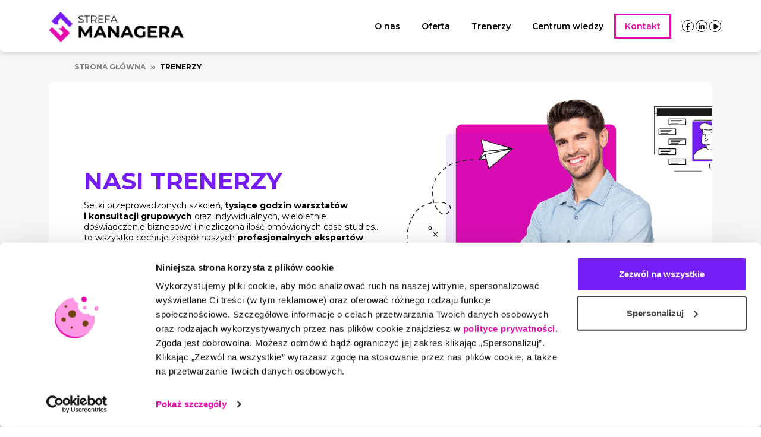

--- FILE ---
content_type: text/html; charset=utf-8
request_url: https://www.google.com/recaptcha/api2/anchor?ar=1&k=6LcAkgojAAAAAOGXNbY_Qt0nNh2YHWblUgkPzONf&co=aHR0cHM6Ly9zdHJlZmEtbWFuYWdlcmEucGw6NDQz&hl=en&v=7gg7H51Q-naNfhmCP3_R47ho&size=invisible&anchor-ms=20000&execute-ms=30000&cb=38s27b5yla2t
body_size: 48191
content:
<!DOCTYPE HTML><html dir="ltr" lang="en"><head><meta http-equiv="Content-Type" content="text/html; charset=UTF-8">
<meta http-equiv="X-UA-Compatible" content="IE=edge">
<title>reCAPTCHA</title>
<style type="text/css">
/* cyrillic-ext */
@font-face {
  font-family: 'Roboto';
  font-style: normal;
  font-weight: 400;
  font-stretch: 100%;
  src: url(//fonts.gstatic.com/s/roboto/v48/KFO7CnqEu92Fr1ME7kSn66aGLdTylUAMa3GUBHMdazTgWw.woff2) format('woff2');
  unicode-range: U+0460-052F, U+1C80-1C8A, U+20B4, U+2DE0-2DFF, U+A640-A69F, U+FE2E-FE2F;
}
/* cyrillic */
@font-face {
  font-family: 'Roboto';
  font-style: normal;
  font-weight: 400;
  font-stretch: 100%;
  src: url(//fonts.gstatic.com/s/roboto/v48/KFO7CnqEu92Fr1ME7kSn66aGLdTylUAMa3iUBHMdazTgWw.woff2) format('woff2');
  unicode-range: U+0301, U+0400-045F, U+0490-0491, U+04B0-04B1, U+2116;
}
/* greek-ext */
@font-face {
  font-family: 'Roboto';
  font-style: normal;
  font-weight: 400;
  font-stretch: 100%;
  src: url(//fonts.gstatic.com/s/roboto/v48/KFO7CnqEu92Fr1ME7kSn66aGLdTylUAMa3CUBHMdazTgWw.woff2) format('woff2');
  unicode-range: U+1F00-1FFF;
}
/* greek */
@font-face {
  font-family: 'Roboto';
  font-style: normal;
  font-weight: 400;
  font-stretch: 100%;
  src: url(//fonts.gstatic.com/s/roboto/v48/KFO7CnqEu92Fr1ME7kSn66aGLdTylUAMa3-UBHMdazTgWw.woff2) format('woff2');
  unicode-range: U+0370-0377, U+037A-037F, U+0384-038A, U+038C, U+038E-03A1, U+03A3-03FF;
}
/* math */
@font-face {
  font-family: 'Roboto';
  font-style: normal;
  font-weight: 400;
  font-stretch: 100%;
  src: url(//fonts.gstatic.com/s/roboto/v48/KFO7CnqEu92Fr1ME7kSn66aGLdTylUAMawCUBHMdazTgWw.woff2) format('woff2');
  unicode-range: U+0302-0303, U+0305, U+0307-0308, U+0310, U+0312, U+0315, U+031A, U+0326-0327, U+032C, U+032F-0330, U+0332-0333, U+0338, U+033A, U+0346, U+034D, U+0391-03A1, U+03A3-03A9, U+03B1-03C9, U+03D1, U+03D5-03D6, U+03F0-03F1, U+03F4-03F5, U+2016-2017, U+2034-2038, U+203C, U+2040, U+2043, U+2047, U+2050, U+2057, U+205F, U+2070-2071, U+2074-208E, U+2090-209C, U+20D0-20DC, U+20E1, U+20E5-20EF, U+2100-2112, U+2114-2115, U+2117-2121, U+2123-214F, U+2190, U+2192, U+2194-21AE, U+21B0-21E5, U+21F1-21F2, U+21F4-2211, U+2213-2214, U+2216-22FF, U+2308-230B, U+2310, U+2319, U+231C-2321, U+2336-237A, U+237C, U+2395, U+239B-23B7, U+23D0, U+23DC-23E1, U+2474-2475, U+25AF, U+25B3, U+25B7, U+25BD, U+25C1, U+25CA, U+25CC, U+25FB, U+266D-266F, U+27C0-27FF, U+2900-2AFF, U+2B0E-2B11, U+2B30-2B4C, U+2BFE, U+3030, U+FF5B, U+FF5D, U+1D400-1D7FF, U+1EE00-1EEFF;
}
/* symbols */
@font-face {
  font-family: 'Roboto';
  font-style: normal;
  font-weight: 400;
  font-stretch: 100%;
  src: url(//fonts.gstatic.com/s/roboto/v48/KFO7CnqEu92Fr1ME7kSn66aGLdTylUAMaxKUBHMdazTgWw.woff2) format('woff2');
  unicode-range: U+0001-000C, U+000E-001F, U+007F-009F, U+20DD-20E0, U+20E2-20E4, U+2150-218F, U+2190, U+2192, U+2194-2199, U+21AF, U+21E6-21F0, U+21F3, U+2218-2219, U+2299, U+22C4-22C6, U+2300-243F, U+2440-244A, U+2460-24FF, U+25A0-27BF, U+2800-28FF, U+2921-2922, U+2981, U+29BF, U+29EB, U+2B00-2BFF, U+4DC0-4DFF, U+FFF9-FFFB, U+10140-1018E, U+10190-1019C, U+101A0, U+101D0-101FD, U+102E0-102FB, U+10E60-10E7E, U+1D2C0-1D2D3, U+1D2E0-1D37F, U+1F000-1F0FF, U+1F100-1F1AD, U+1F1E6-1F1FF, U+1F30D-1F30F, U+1F315, U+1F31C, U+1F31E, U+1F320-1F32C, U+1F336, U+1F378, U+1F37D, U+1F382, U+1F393-1F39F, U+1F3A7-1F3A8, U+1F3AC-1F3AF, U+1F3C2, U+1F3C4-1F3C6, U+1F3CA-1F3CE, U+1F3D4-1F3E0, U+1F3ED, U+1F3F1-1F3F3, U+1F3F5-1F3F7, U+1F408, U+1F415, U+1F41F, U+1F426, U+1F43F, U+1F441-1F442, U+1F444, U+1F446-1F449, U+1F44C-1F44E, U+1F453, U+1F46A, U+1F47D, U+1F4A3, U+1F4B0, U+1F4B3, U+1F4B9, U+1F4BB, U+1F4BF, U+1F4C8-1F4CB, U+1F4D6, U+1F4DA, U+1F4DF, U+1F4E3-1F4E6, U+1F4EA-1F4ED, U+1F4F7, U+1F4F9-1F4FB, U+1F4FD-1F4FE, U+1F503, U+1F507-1F50B, U+1F50D, U+1F512-1F513, U+1F53E-1F54A, U+1F54F-1F5FA, U+1F610, U+1F650-1F67F, U+1F687, U+1F68D, U+1F691, U+1F694, U+1F698, U+1F6AD, U+1F6B2, U+1F6B9-1F6BA, U+1F6BC, U+1F6C6-1F6CF, U+1F6D3-1F6D7, U+1F6E0-1F6EA, U+1F6F0-1F6F3, U+1F6F7-1F6FC, U+1F700-1F7FF, U+1F800-1F80B, U+1F810-1F847, U+1F850-1F859, U+1F860-1F887, U+1F890-1F8AD, U+1F8B0-1F8BB, U+1F8C0-1F8C1, U+1F900-1F90B, U+1F93B, U+1F946, U+1F984, U+1F996, U+1F9E9, U+1FA00-1FA6F, U+1FA70-1FA7C, U+1FA80-1FA89, U+1FA8F-1FAC6, U+1FACE-1FADC, U+1FADF-1FAE9, U+1FAF0-1FAF8, U+1FB00-1FBFF;
}
/* vietnamese */
@font-face {
  font-family: 'Roboto';
  font-style: normal;
  font-weight: 400;
  font-stretch: 100%;
  src: url(//fonts.gstatic.com/s/roboto/v48/KFO7CnqEu92Fr1ME7kSn66aGLdTylUAMa3OUBHMdazTgWw.woff2) format('woff2');
  unicode-range: U+0102-0103, U+0110-0111, U+0128-0129, U+0168-0169, U+01A0-01A1, U+01AF-01B0, U+0300-0301, U+0303-0304, U+0308-0309, U+0323, U+0329, U+1EA0-1EF9, U+20AB;
}
/* latin-ext */
@font-face {
  font-family: 'Roboto';
  font-style: normal;
  font-weight: 400;
  font-stretch: 100%;
  src: url(//fonts.gstatic.com/s/roboto/v48/KFO7CnqEu92Fr1ME7kSn66aGLdTylUAMa3KUBHMdazTgWw.woff2) format('woff2');
  unicode-range: U+0100-02BA, U+02BD-02C5, U+02C7-02CC, U+02CE-02D7, U+02DD-02FF, U+0304, U+0308, U+0329, U+1D00-1DBF, U+1E00-1E9F, U+1EF2-1EFF, U+2020, U+20A0-20AB, U+20AD-20C0, U+2113, U+2C60-2C7F, U+A720-A7FF;
}
/* latin */
@font-face {
  font-family: 'Roboto';
  font-style: normal;
  font-weight: 400;
  font-stretch: 100%;
  src: url(//fonts.gstatic.com/s/roboto/v48/KFO7CnqEu92Fr1ME7kSn66aGLdTylUAMa3yUBHMdazQ.woff2) format('woff2');
  unicode-range: U+0000-00FF, U+0131, U+0152-0153, U+02BB-02BC, U+02C6, U+02DA, U+02DC, U+0304, U+0308, U+0329, U+2000-206F, U+20AC, U+2122, U+2191, U+2193, U+2212, U+2215, U+FEFF, U+FFFD;
}
/* cyrillic-ext */
@font-face {
  font-family: 'Roboto';
  font-style: normal;
  font-weight: 500;
  font-stretch: 100%;
  src: url(//fonts.gstatic.com/s/roboto/v48/KFO7CnqEu92Fr1ME7kSn66aGLdTylUAMa3GUBHMdazTgWw.woff2) format('woff2');
  unicode-range: U+0460-052F, U+1C80-1C8A, U+20B4, U+2DE0-2DFF, U+A640-A69F, U+FE2E-FE2F;
}
/* cyrillic */
@font-face {
  font-family: 'Roboto';
  font-style: normal;
  font-weight: 500;
  font-stretch: 100%;
  src: url(//fonts.gstatic.com/s/roboto/v48/KFO7CnqEu92Fr1ME7kSn66aGLdTylUAMa3iUBHMdazTgWw.woff2) format('woff2');
  unicode-range: U+0301, U+0400-045F, U+0490-0491, U+04B0-04B1, U+2116;
}
/* greek-ext */
@font-face {
  font-family: 'Roboto';
  font-style: normal;
  font-weight: 500;
  font-stretch: 100%;
  src: url(//fonts.gstatic.com/s/roboto/v48/KFO7CnqEu92Fr1ME7kSn66aGLdTylUAMa3CUBHMdazTgWw.woff2) format('woff2');
  unicode-range: U+1F00-1FFF;
}
/* greek */
@font-face {
  font-family: 'Roboto';
  font-style: normal;
  font-weight: 500;
  font-stretch: 100%;
  src: url(//fonts.gstatic.com/s/roboto/v48/KFO7CnqEu92Fr1ME7kSn66aGLdTylUAMa3-UBHMdazTgWw.woff2) format('woff2');
  unicode-range: U+0370-0377, U+037A-037F, U+0384-038A, U+038C, U+038E-03A1, U+03A3-03FF;
}
/* math */
@font-face {
  font-family: 'Roboto';
  font-style: normal;
  font-weight: 500;
  font-stretch: 100%;
  src: url(//fonts.gstatic.com/s/roboto/v48/KFO7CnqEu92Fr1ME7kSn66aGLdTylUAMawCUBHMdazTgWw.woff2) format('woff2');
  unicode-range: U+0302-0303, U+0305, U+0307-0308, U+0310, U+0312, U+0315, U+031A, U+0326-0327, U+032C, U+032F-0330, U+0332-0333, U+0338, U+033A, U+0346, U+034D, U+0391-03A1, U+03A3-03A9, U+03B1-03C9, U+03D1, U+03D5-03D6, U+03F0-03F1, U+03F4-03F5, U+2016-2017, U+2034-2038, U+203C, U+2040, U+2043, U+2047, U+2050, U+2057, U+205F, U+2070-2071, U+2074-208E, U+2090-209C, U+20D0-20DC, U+20E1, U+20E5-20EF, U+2100-2112, U+2114-2115, U+2117-2121, U+2123-214F, U+2190, U+2192, U+2194-21AE, U+21B0-21E5, U+21F1-21F2, U+21F4-2211, U+2213-2214, U+2216-22FF, U+2308-230B, U+2310, U+2319, U+231C-2321, U+2336-237A, U+237C, U+2395, U+239B-23B7, U+23D0, U+23DC-23E1, U+2474-2475, U+25AF, U+25B3, U+25B7, U+25BD, U+25C1, U+25CA, U+25CC, U+25FB, U+266D-266F, U+27C0-27FF, U+2900-2AFF, U+2B0E-2B11, U+2B30-2B4C, U+2BFE, U+3030, U+FF5B, U+FF5D, U+1D400-1D7FF, U+1EE00-1EEFF;
}
/* symbols */
@font-face {
  font-family: 'Roboto';
  font-style: normal;
  font-weight: 500;
  font-stretch: 100%;
  src: url(//fonts.gstatic.com/s/roboto/v48/KFO7CnqEu92Fr1ME7kSn66aGLdTylUAMaxKUBHMdazTgWw.woff2) format('woff2');
  unicode-range: U+0001-000C, U+000E-001F, U+007F-009F, U+20DD-20E0, U+20E2-20E4, U+2150-218F, U+2190, U+2192, U+2194-2199, U+21AF, U+21E6-21F0, U+21F3, U+2218-2219, U+2299, U+22C4-22C6, U+2300-243F, U+2440-244A, U+2460-24FF, U+25A0-27BF, U+2800-28FF, U+2921-2922, U+2981, U+29BF, U+29EB, U+2B00-2BFF, U+4DC0-4DFF, U+FFF9-FFFB, U+10140-1018E, U+10190-1019C, U+101A0, U+101D0-101FD, U+102E0-102FB, U+10E60-10E7E, U+1D2C0-1D2D3, U+1D2E0-1D37F, U+1F000-1F0FF, U+1F100-1F1AD, U+1F1E6-1F1FF, U+1F30D-1F30F, U+1F315, U+1F31C, U+1F31E, U+1F320-1F32C, U+1F336, U+1F378, U+1F37D, U+1F382, U+1F393-1F39F, U+1F3A7-1F3A8, U+1F3AC-1F3AF, U+1F3C2, U+1F3C4-1F3C6, U+1F3CA-1F3CE, U+1F3D4-1F3E0, U+1F3ED, U+1F3F1-1F3F3, U+1F3F5-1F3F7, U+1F408, U+1F415, U+1F41F, U+1F426, U+1F43F, U+1F441-1F442, U+1F444, U+1F446-1F449, U+1F44C-1F44E, U+1F453, U+1F46A, U+1F47D, U+1F4A3, U+1F4B0, U+1F4B3, U+1F4B9, U+1F4BB, U+1F4BF, U+1F4C8-1F4CB, U+1F4D6, U+1F4DA, U+1F4DF, U+1F4E3-1F4E6, U+1F4EA-1F4ED, U+1F4F7, U+1F4F9-1F4FB, U+1F4FD-1F4FE, U+1F503, U+1F507-1F50B, U+1F50D, U+1F512-1F513, U+1F53E-1F54A, U+1F54F-1F5FA, U+1F610, U+1F650-1F67F, U+1F687, U+1F68D, U+1F691, U+1F694, U+1F698, U+1F6AD, U+1F6B2, U+1F6B9-1F6BA, U+1F6BC, U+1F6C6-1F6CF, U+1F6D3-1F6D7, U+1F6E0-1F6EA, U+1F6F0-1F6F3, U+1F6F7-1F6FC, U+1F700-1F7FF, U+1F800-1F80B, U+1F810-1F847, U+1F850-1F859, U+1F860-1F887, U+1F890-1F8AD, U+1F8B0-1F8BB, U+1F8C0-1F8C1, U+1F900-1F90B, U+1F93B, U+1F946, U+1F984, U+1F996, U+1F9E9, U+1FA00-1FA6F, U+1FA70-1FA7C, U+1FA80-1FA89, U+1FA8F-1FAC6, U+1FACE-1FADC, U+1FADF-1FAE9, U+1FAF0-1FAF8, U+1FB00-1FBFF;
}
/* vietnamese */
@font-face {
  font-family: 'Roboto';
  font-style: normal;
  font-weight: 500;
  font-stretch: 100%;
  src: url(//fonts.gstatic.com/s/roboto/v48/KFO7CnqEu92Fr1ME7kSn66aGLdTylUAMa3OUBHMdazTgWw.woff2) format('woff2');
  unicode-range: U+0102-0103, U+0110-0111, U+0128-0129, U+0168-0169, U+01A0-01A1, U+01AF-01B0, U+0300-0301, U+0303-0304, U+0308-0309, U+0323, U+0329, U+1EA0-1EF9, U+20AB;
}
/* latin-ext */
@font-face {
  font-family: 'Roboto';
  font-style: normal;
  font-weight: 500;
  font-stretch: 100%;
  src: url(//fonts.gstatic.com/s/roboto/v48/KFO7CnqEu92Fr1ME7kSn66aGLdTylUAMa3KUBHMdazTgWw.woff2) format('woff2');
  unicode-range: U+0100-02BA, U+02BD-02C5, U+02C7-02CC, U+02CE-02D7, U+02DD-02FF, U+0304, U+0308, U+0329, U+1D00-1DBF, U+1E00-1E9F, U+1EF2-1EFF, U+2020, U+20A0-20AB, U+20AD-20C0, U+2113, U+2C60-2C7F, U+A720-A7FF;
}
/* latin */
@font-face {
  font-family: 'Roboto';
  font-style: normal;
  font-weight: 500;
  font-stretch: 100%;
  src: url(//fonts.gstatic.com/s/roboto/v48/KFO7CnqEu92Fr1ME7kSn66aGLdTylUAMa3yUBHMdazQ.woff2) format('woff2');
  unicode-range: U+0000-00FF, U+0131, U+0152-0153, U+02BB-02BC, U+02C6, U+02DA, U+02DC, U+0304, U+0308, U+0329, U+2000-206F, U+20AC, U+2122, U+2191, U+2193, U+2212, U+2215, U+FEFF, U+FFFD;
}
/* cyrillic-ext */
@font-face {
  font-family: 'Roboto';
  font-style: normal;
  font-weight: 900;
  font-stretch: 100%;
  src: url(//fonts.gstatic.com/s/roboto/v48/KFO7CnqEu92Fr1ME7kSn66aGLdTylUAMa3GUBHMdazTgWw.woff2) format('woff2');
  unicode-range: U+0460-052F, U+1C80-1C8A, U+20B4, U+2DE0-2DFF, U+A640-A69F, U+FE2E-FE2F;
}
/* cyrillic */
@font-face {
  font-family: 'Roboto';
  font-style: normal;
  font-weight: 900;
  font-stretch: 100%;
  src: url(//fonts.gstatic.com/s/roboto/v48/KFO7CnqEu92Fr1ME7kSn66aGLdTylUAMa3iUBHMdazTgWw.woff2) format('woff2');
  unicode-range: U+0301, U+0400-045F, U+0490-0491, U+04B0-04B1, U+2116;
}
/* greek-ext */
@font-face {
  font-family: 'Roboto';
  font-style: normal;
  font-weight: 900;
  font-stretch: 100%;
  src: url(//fonts.gstatic.com/s/roboto/v48/KFO7CnqEu92Fr1ME7kSn66aGLdTylUAMa3CUBHMdazTgWw.woff2) format('woff2');
  unicode-range: U+1F00-1FFF;
}
/* greek */
@font-face {
  font-family: 'Roboto';
  font-style: normal;
  font-weight: 900;
  font-stretch: 100%;
  src: url(//fonts.gstatic.com/s/roboto/v48/KFO7CnqEu92Fr1ME7kSn66aGLdTylUAMa3-UBHMdazTgWw.woff2) format('woff2');
  unicode-range: U+0370-0377, U+037A-037F, U+0384-038A, U+038C, U+038E-03A1, U+03A3-03FF;
}
/* math */
@font-face {
  font-family: 'Roboto';
  font-style: normal;
  font-weight: 900;
  font-stretch: 100%;
  src: url(//fonts.gstatic.com/s/roboto/v48/KFO7CnqEu92Fr1ME7kSn66aGLdTylUAMawCUBHMdazTgWw.woff2) format('woff2');
  unicode-range: U+0302-0303, U+0305, U+0307-0308, U+0310, U+0312, U+0315, U+031A, U+0326-0327, U+032C, U+032F-0330, U+0332-0333, U+0338, U+033A, U+0346, U+034D, U+0391-03A1, U+03A3-03A9, U+03B1-03C9, U+03D1, U+03D5-03D6, U+03F0-03F1, U+03F4-03F5, U+2016-2017, U+2034-2038, U+203C, U+2040, U+2043, U+2047, U+2050, U+2057, U+205F, U+2070-2071, U+2074-208E, U+2090-209C, U+20D0-20DC, U+20E1, U+20E5-20EF, U+2100-2112, U+2114-2115, U+2117-2121, U+2123-214F, U+2190, U+2192, U+2194-21AE, U+21B0-21E5, U+21F1-21F2, U+21F4-2211, U+2213-2214, U+2216-22FF, U+2308-230B, U+2310, U+2319, U+231C-2321, U+2336-237A, U+237C, U+2395, U+239B-23B7, U+23D0, U+23DC-23E1, U+2474-2475, U+25AF, U+25B3, U+25B7, U+25BD, U+25C1, U+25CA, U+25CC, U+25FB, U+266D-266F, U+27C0-27FF, U+2900-2AFF, U+2B0E-2B11, U+2B30-2B4C, U+2BFE, U+3030, U+FF5B, U+FF5D, U+1D400-1D7FF, U+1EE00-1EEFF;
}
/* symbols */
@font-face {
  font-family: 'Roboto';
  font-style: normal;
  font-weight: 900;
  font-stretch: 100%;
  src: url(//fonts.gstatic.com/s/roboto/v48/KFO7CnqEu92Fr1ME7kSn66aGLdTylUAMaxKUBHMdazTgWw.woff2) format('woff2');
  unicode-range: U+0001-000C, U+000E-001F, U+007F-009F, U+20DD-20E0, U+20E2-20E4, U+2150-218F, U+2190, U+2192, U+2194-2199, U+21AF, U+21E6-21F0, U+21F3, U+2218-2219, U+2299, U+22C4-22C6, U+2300-243F, U+2440-244A, U+2460-24FF, U+25A0-27BF, U+2800-28FF, U+2921-2922, U+2981, U+29BF, U+29EB, U+2B00-2BFF, U+4DC0-4DFF, U+FFF9-FFFB, U+10140-1018E, U+10190-1019C, U+101A0, U+101D0-101FD, U+102E0-102FB, U+10E60-10E7E, U+1D2C0-1D2D3, U+1D2E0-1D37F, U+1F000-1F0FF, U+1F100-1F1AD, U+1F1E6-1F1FF, U+1F30D-1F30F, U+1F315, U+1F31C, U+1F31E, U+1F320-1F32C, U+1F336, U+1F378, U+1F37D, U+1F382, U+1F393-1F39F, U+1F3A7-1F3A8, U+1F3AC-1F3AF, U+1F3C2, U+1F3C4-1F3C6, U+1F3CA-1F3CE, U+1F3D4-1F3E0, U+1F3ED, U+1F3F1-1F3F3, U+1F3F5-1F3F7, U+1F408, U+1F415, U+1F41F, U+1F426, U+1F43F, U+1F441-1F442, U+1F444, U+1F446-1F449, U+1F44C-1F44E, U+1F453, U+1F46A, U+1F47D, U+1F4A3, U+1F4B0, U+1F4B3, U+1F4B9, U+1F4BB, U+1F4BF, U+1F4C8-1F4CB, U+1F4D6, U+1F4DA, U+1F4DF, U+1F4E3-1F4E6, U+1F4EA-1F4ED, U+1F4F7, U+1F4F9-1F4FB, U+1F4FD-1F4FE, U+1F503, U+1F507-1F50B, U+1F50D, U+1F512-1F513, U+1F53E-1F54A, U+1F54F-1F5FA, U+1F610, U+1F650-1F67F, U+1F687, U+1F68D, U+1F691, U+1F694, U+1F698, U+1F6AD, U+1F6B2, U+1F6B9-1F6BA, U+1F6BC, U+1F6C6-1F6CF, U+1F6D3-1F6D7, U+1F6E0-1F6EA, U+1F6F0-1F6F3, U+1F6F7-1F6FC, U+1F700-1F7FF, U+1F800-1F80B, U+1F810-1F847, U+1F850-1F859, U+1F860-1F887, U+1F890-1F8AD, U+1F8B0-1F8BB, U+1F8C0-1F8C1, U+1F900-1F90B, U+1F93B, U+1F946, U+1F984, U+1F996, U+1F9E9, U+1FA00-1FA6F, U+1FA70-1FA7C, U+1FA80-1FA89, U+1FA8F-1FAC6, U+1FACE-1FADC, U+1FADF-1FAE9, U+1FAF0-1FAF8, U+1FB00-1FBFF;
}
/* vietnamese */
@font-face {
  font-family: 'Roboto';
  font-style: normal;
  font-weight: 900;
  font-stretch: 100%;
  src: url(//fonts.gstatic.com/s/roboto/v48/KFO7CnqEu92Fr1ME7kSn66aGLdTylUAMa3OUBHMdazTgWw.woff2) format('woff2');
  unicode-range: U+0102-0103, U+0110-0111, U+0128-0129, U+0168-0169, U+01A0-01A1, U+01AF-01B0, U+0300-0301, U+0303-0304, U+0308-0309, U+0323, U+0329, U+1EA0-1EF9, U+20AB;
}
/* latin-ext */
@font-face {
  font-family: 'Roboto';
  font-style: normal;
  font-weight: 900;
  font-stretch: 100%;
  src: url(//fonts.gstatic.com/s/roboto/v48/KFO7CnqEu92Fr1ME7kSn66aGLdTylUAMa3KUBHMdazTgWw.woff2) format('woff2');
  unicode-range: U+0100-02BA, U+02BD-02C5, U+02C7-02CC, U+02CE-02D7, U+02DD-02FF, U+0304, U+0308, U+0329, U+1D00-1DBF, U+1E00-1E9F, U+1EF2-1EFF, U+2020, U+20A0-20AB, U+20AD-20C0, U+2113, U+2C60-2C7F, U+A720-A7FF;
}
/* latin */
@font-face {
  font-family: 'Roboto';
  font-style: normal;
  font-weight: 900;
  font-stretch: 100%;
  src: url(//fonts.gstatic.com/s/roboto/v48/KFO7CnqEu92Fr1ME7kSn66aGLdTylUAMa3yUBHMdazQ.woff2) format('woff2');
  unicode-range: U+0000-00FF, U+0131, U+0152-0153, U+02BB-02BC, U+02C6, U+02DA, U+02DC, U+0304, U+0308, U+0329, U+2000-206F, U+20AC, U+2122, U+2191, U+2193, U+2212, U+2215, U+FEFF, U+FFFD;
}

</style>
<link rel="stylesheet" type="text/css" href="https://www.gstatic.com/recaptcha/releases/7gg7H51Q-naNfhmCP3_R47ho/styles__ltr.css">
<script nonce="w_o47wYVaIy_99aEuXHjdQ" type="text/javascript">window['__recaptcha_api'] = 'https://www.google.com/recaptcha/api2/';</script>
<script type="text/javascript" src="https://www.gstatic.com/recaptcha/releases/7gg7H51Q-naNfhmCP3_R47ho/recaptcha__en.js" nonce="w_o47wYVaIy_99aEuXHjdQ">
      
    </script></head>
<body><div id="rc-anchor-alert" class="rc-anchor-alert"></div>
<input type="hidden" id="recaptcha-token" value="[base64]">
<script type="text/javascript" nonce="w_o47wYVaIy_99aEuXHjdQ">
      recaptcha.anchor.Main.init("[\x22ainput\x22,[\x22bgdata\x22,\x22\x22,\[base64]/[base64]/[base64]/KE4oMTI0LHYsdi5HKSxMWihsLHYpKTpOKDEyNCx2LGwpLFYpLHYpLFQpKSxGKDE3MSx2KX0scjc9ZnVuY3Rpb24obCl7cmV0dXJuIGx9LEM9ZnVuY3Rpb24obCxWLHYpe04odixsLFYpLFZbYWtdPTI3OTZ9LG49ZnVuY3Rpb24obCxWKXtWLlg9KChWLlg/[base64]/[base64]/[base64]/[base64]/[base64]/[base64]/[base64]/[base64]/[base64]/[base64]/[base64]\\u003d\x22,\[base64]\\u003d\\u003d\x22,\x22WksUZRpRw6o0ZgfDqn4dw4jDhcKCdkgxYsKXLcK+GgR/wrTCqVhrVBlTNcKVwrnDjRA0wqJdw7p7FG3DokjCvcKWCsK+wpTDrMOJwofDlcOmHAHCusKGdyrCjcOewrlcwoTDrMKXwoJwbsOXwp1AwpMQwp3DnE4Nw7Jmc8O/wpgFG8O7w6DCocO/[base64]/CksOjw43DlsOpw718w67DtcKowpx0w7vDocOjwrnCq8OxVjU5w5jCgMOYw4vDmSwhOhlgw5vDucOKFEvDgGHDsMOIYWfCrcORYsKGwqvDiMORw5/CksKbwrljw4MewqlAw4zDmlPCiWDDlmTDrcKZw6PDiTB1wpF5d8KzLsK4BcO6wqfCmcK5ecKEwq9rO0B6OcKzE8Ocw6wLwodRY8K1wpgVbCVtw6prVsKhwqcuw5XDp1F/bCXDu8OxwqHCmcOGGz7CosO4wos7wrIlw7pQAsOoc2dsNMOeZcKdP8OEIxjCoHUxw6/[base64]/DvH5hw4TCtsKywo3DicOgwr3Cv3jDlCZlw5HCjQHCncKeJkgmw4fDsMKbG3jCqcKJw5MIF0rDnUDCoMKxwqfChQ8vwovCjgLCqsOLw7oUwpAlw6HDjh0lMsK7w7jDslw9G8OnQcKxKSvDvsKyRgjCpcKDw6MGwq0QMxTChMO/wqMZc8O/wq4sX8OTRcOMMsO2LQxcw48Vwrluw4XDh0LDpw/CssOlwoXCscKxF8Kzw7HCtizDvcOYUcOgaFE7LTIENMKUwpPCnAwPw7/[base64]/DnMKmwpUMwpTCtWoEw6hCw5bCiFDCssOdw5rCgMOgMsOuNcOLBMOSM8Krw4cGasKvw6/DlUNOfcOjaMKgSMODE8O9XTvCmMKTwpcfdCTCohvDk8Oqw6PCsjZXw7lOwqbCmC7Ct05uwozDv8K8w5/DtnhSw6tqBcK8FMOjwr1UasKPEHRew6PCtzTDosKywpcWBsKOGAg5wqUDwrwjKxnDnCwaw5Q7w6Fhw6/CjUvDt29Mw5/DoQYnOS3ChltswoLCiGTDj0HDhcKtYEYNw5DCs13DlU7DsMO2w4HCl8Kuw4Jbwq9qMwTDgUhPw5bDu8KlIcK1wqzDgcOjwqMyIcOuJsKIwpBaw5snXTM4QSTDicOcw73CpUPCuVLDgHzDpj0Jdmc2URnCvcKJY2knw6vCosO5wrRgFsOCwqJ7YwbChUUMw7nCkMO/[base64]/wqPCjXd5wpPCgRc+BsKHw6BhwpXCrsKWwpgcwo0uAcKHX1bDpmVSGcKqBDNgwqDCpcOmM8O4byEnw5V+O8KLJsOJwrdwwqHDtsKFS3AlwrJkwoLCnhbChcOcSMOpPRPCtcO4w4Byw6Ucw6PDuGXDgVl/w7gCJA7DjTlKPMOiwqvDmXA3w6/CjMOzWlkww4XDo8Ohw4nDlMODSwB0wrEHwqDCgWY8UjvDrATCtsOswo3CtQRzCcKNC8Oqwq3DjFPCmlbCvcKwDmYGw79EPWrDmcOtTcOmw63Di2HCocKrw4oJHFdCw6/DmMKlwo48w4bDp2fDrQHDom45w4DDrsKGw7zDqsKSw4LCtgY0w4MJYMKgDmLClyjDhGEhwrgGDVc+JsKewrlHJFU2XFLChSvCucKLFcK2R2bCgR49w71Vw4LCpWN1w4UoXxHCrcKIwo1dw5/CmcOISHY7wrjDgMKqw756KMOQw4lyw7XDjsOpwp4/[base64]/DhsORw6ldKMKCST4dIcKiQcO3w5/[base64]/CqcOsw6wkw6/DrMKaw67DkcOxEMOzKVfCrlIRwpzDhsODwotzw6PDtMO9w5Z6BRTDo8Kvwo83w7cjwoHDqQthw582wqjDuEF1wpZ6MQHClsKMw54FMHBTw7fCisO+DmFWN8OZw6wZw4pZagxVWMOUwqkdYh5gQm8VwrxffcOBw6NTwr8Kw7bClsK9w6h/EsKtYmzDnMKKw5/CisKWwp5vBcOxGsO/w6XChVtMDcKWw5bDlsKEwpg6wqDDsA03J8KNU0wNFcOgwoY/AsO7HMOwF1/CnV15N8K6eivDhcKwJzLCrMKCw53DucKSGMOww4vDjljCuMOrw6bDkSXClBHCi8OkNsKJw7cSSgoKwrsTCz43w5XCn8ONw6vDncKZwq7CncKEwqJha8O5w5jCq8Okw7M/RSrDmWIUWXYTw7oaw41pwq/Cl1bDm2k1SAnChcOtT1DCkAPDicKrHDXCsMKBwq/ChcKWJ0tSP2Y2BsK+w40qLlnCmVp9w4/[base64]/[base64]/Dv3nDqsOAwrvDhsKewrPDl8K7BVxHwrhXTihiZsONYCrCscO5ScK0RMKHwqTCmW/DoRo+wrp9w4VOwozDkGRcPMO7wobDqQxqw5BXR8K0wpzDoMOUw7tZNsKaPAU/[base64]/CosKDwpHCl8Odw6nCszXCgMOELADCmz8JIEFowqHDq8Omf8KeWcKzckTDgMKPwow/eMKNfTh2WcKpVMKPTgXCtG3Dg8OBwq7CnsOYe8OhwqjCrsKaw7HDoUwbw6Apw44UMFo8JSd2wrrDjXXCr3/ChCnDsRXDrmvDkBfDqMOOw7AqA2XDjmRDFsOYwphEwr/[base64]/wrVSwoplfGgow449UWsSRMK0P8OcHkMpw7vDtsOKwq3DsCofL8KSYmfDs8O/A8KYdmvCjMOgwr4TPMO/bcKvw5kraMKPUMKzw7Upw4JFwrTDo8K8wp/[base64]/[base64]/Dl8OGOMKPwrZOUm/Cg8K/Mz08w5l5BxUyL2oOw73Cl8Okwq1dwojCnMOCH8O1I8KhMnHDvMKxOsObPcOMw7hFdRTCgcOOHMOmAsK3wp1PMmgiwrvDrWcMG8OJwqXDmcKFwpRUw7TCnitCWT9UNcK5LMKaw4Y5wrpZWcKZZHltwoXCuUnDt03Cj8Ojw6/CscKBw4EFwp5cSsOxw6rDj8O4X0XCpGt7woPDhkJWwqEwVsOsecK8NRw7wrprIMO3wrDCrMKpPsO+JMO4w7VEakHCl8KeIcOZY8KqJlYawopCwqk0QcO/wqPCgcOkwqZMF8Kcbmg4w4oIw4DCiVjDrsKBw74NwrnCrsKxIcK/HcK2NhYUwoJTKGzDu8KnBERtw6bCp8KtUsO5JDTCj1HCoxsjT8KuUsOFVMO8TcO/DcOXe8KEw7jClVfDhkTDgMKqTWXCuX/CncKaZcKDwrfDjcOEw4lCwq/[base64]/CjirDo0LCksK3w4rDv0nCm8OPwp7CvAjCg8OuScKzEAPClTLDkVnDtsKSLVRDw4vDvMO1w61gCyZowrbDnnnDsMKEWzrCnsO+w4zCh8KFwrnCpsKOwrIawo/DvUPChAHCvkTCt8KGFgvDq8KJDsKtSMOmBgptwoPClhjDvA4Pw4XClcOzwppTOMKDITQsBcKCw4QLw6fCmcOWQ8OXfg1iwoDDtm3Dk1sGMifDvsOtwrxHw6Zywp/CgybCt8OGbcOiwrg9EMObE8Kkw5jDmTQ8fsO3HUTCgiHDnTQpSsOpwrXDl0MhK8KFwrESdcOaeCfDo8KwBsKUZsOcOR7DvMORC8OqNW0uVTfDucK0A8OFwphrVHhKw7INQsO4w6bDmsO0KsKtwodaT3/DkUnClX8OK8K4DcOrw5LDhgnDg8KmN8OiKlfCvMOxB25QRAHCnmvCusOhw6XDtQrDmUZHw7BcZBQBDEdAW8KewoPDlBvChBDDjsO4w4RrwqJtwqYoXcKJV8K0w7t/CxMpQmnCpwkfYMKJw5ECwqnDsMOUasKuw5jDhcOHwqPDj8OsDsKPwoJofsO/[base64]/CgEIqYw0qw4HCn8KoRcKgw4ESwoBtw4dkw6TDhVVmJC0LKil/[base64]/DiAF4w6dtDzE4w4XDtsK6w4fDssK4U0rDhlvClsKmWC5rAVHDhsOBAMOmWU5yEF4cL1HDgMOfGXsELFVxwqfDoTvDpcKKw5Bmwr7CvEMxwpIQwo9CZHHDtcOEMMO0wrjCg8KddMOjWcKwFw5sPy5NNh5vwobCplDCmWc9GzDCp8KBI1HCrsKeclDDkzF9bMOWUw/DpMOUwqLDrWdMcsKuYcKwwqYzwovDt8OyZxwwwp7Cn8O/wqshRHnCksKJw5RVwpbCm8OtP8KTdhRVw7vCs8O8wrcnwqjCrlvDg08KRMKrw64ZOHoCPMOWRcKAwonDj8KXw7jDhcKyw643w4HCq8O2P8OQDsOGSQ/Cq8OwwoNJwpYPwow/[base64]/DqVDCj8OCwr5GOzcUwpLDpMOMw7TDi1YjJ2/DuGBSbcOiHsO4w5bCi8Kmw7JZw7gQBcOAKCvDiw3Ct27CjcKvZ8K1w7t4bcOsbMOzw6PCk8OgFMOkfcKEw47CpGwKBsKbRxLCjBnCrVjDnB8xw4MuXk/Dv8K4w5PDuMKdf8ORH8KAfMOWecKrKldhw6Q7XHQLworCrsOnATvDosK4JsOuwo8iw6AyBsOMw7LCvcOkFcONNH3DisK3H1J+UUrDvGUew5RFworDqMOYPcOeMcK9w45QwrQtWXVOBFXDusOJwr7CscKoW0QYDMKONntRw4NtQm5dMcKUScOjOVHCoC7CsXJWwr/[base64]/CpWl7LsKtwqHDpAXCmn/Cr09AMMONwrIBByYSMcKUwpMowr/Ds8Osw6VNw6XDl2Mjw73CulbCvsK+woVZY0/CpTbDkX7CnS3DpcOjwoULwrnClHchI8KhKSvDqRd/OzjCqTfDo8O7wrrCoMOlw4fCvyvDhUI6Z8OKwrTCjcO4TsKSw5BWwqzDgMOGwqJbwqZJw7NKFcOvw612esOfw7Eiw7BAXsKDw7FBw7nDkGR/woLDiMKqdn7CtDtkFg/[base64]/DlcK7w5Iowq1lw4nCuWbCqMKowrdbw7VUwq5+wrc/ZRzCncK8wqwEWMKkBcO8wrxFfDBwKDgIG8KTw744w4bDvFM9wr3DjGQXYcKbL8O8LcKHYsKVwrdUKsOyw50ZwrzDoT4ZwqEGFMK6wqBqJDV4wrwkCEjDpHIcwrxeMMOIw5LCgcKZO0kEwpUZMwfCpTHDrcKWwoE6wqFew4/Cu1nCksOUwrvDmMO1YkQaw7fCoRvCicOpWg/DssOVOsKUwp7CviHCt8OxFMOsf0/[base64]/M8KkIX9twpvCo1EmLcKIw4bCtsKYN8Kbw7LDtsOPA1EfPMOENsKBwqfCm1LDo8K2fUXCsMO+bQXDvcOBVh41woBZwoc/[base64]/DsQLDsRZTwqZnw751w65ywqXDoSE6R8Kdc8OKw4nCt8OBw5Blwp7Dm8Olw5fDnHwlwpkMw7rCvSTCoizDlHbCgiPClcKow6fDt8OraURawokJwqnDrkzCrMKCw6PDsBcEflTDssKiG2shBsOfRxQNwq7DnRPCqcKaCizCqcONEcO3w6/DicOnw6PDq8OlwrPDlEpGwq0EIcKxw4cYwod8wp7CmiLDjcKaXivCqcOnWVvDrcOvfVNQDsOuScKNwpPCgMO6w7XDh2IyNBTDgcKfwqJuwo3DiRnCosOvw7fDqMORwpw3w6DCvcKlRjzDpzBfCzfCvi9awokBOEvDpW/[base64]/DhsOqKMO8N0pzZ8OhScOWYCEcQMOyHMONwofCmsKHw5bDgVEcwrlAw7HDksKOBMKJDsOZMcO6FcK5SsKPw7jCoGjCpnLCt3hgN8Kkw7rCscOAwrrDu8KSdMOvwp3DmXVmMTDCmHrDnQFMWsK8w5/[base64]/DrMOUw77ChA9NwrnDoB9gwofDtcOWwrHDhx5OwpvChUnCj8KNPsKqwrPCtmALwoZEJW/[base64]/wqjDuMKLw78kccK6DMOLPcOxSHAXwoQjTxnDscKhw6RXwoYQJzAUwqXDmyfCncOgw61rw7R/U8ODFMO/wqQcw544wrDDkDjDhcKSFwBKwojDigvCi0rCrVzCjAnDskzCtsO/[base64]/[base64]/[base64]/CicKmYGnDpgEZSH3CkTMnwrdPE8KfYBPCpXVMw6IvwpbDoTfDmcONw45Ow5x2w5YueRTDlcKVw54DARttwpLCs2vCgMOfIsK2ZMOZwoDCpihWITtfLT/Cs1jDvwrCsRXCploubS4Xc8KbJzfCnEXCp1vDp8KJw7fDtsO9DMKHwr0YMMOgFcOBwp/CqnrCljVRI8Obw6Y4JCZEaH9RYsOBHDfDr8Oxw69kw5FTwrIcLi/DlXjCqsOnw7fDqkAAw7XDiUckw5nCjBHDlQt9bT3DlMOTw4nCkcOmw7ojw77Dlw7Cj8Ouw5vCn1rCr1/Cg8OQVh5NGcORwpRGwpbDvENOw7ZbwrR9bcOPw6osVzPChcKQwo85wqIXfsO8EMKjw5URwrgewpUCw6LCiC3DqcOkZ0vDk317w4HDmsO/w5J3JQbDksKYw4NSwo9UQDXDhHcww6PDii8EwrRvw7XCth/DjMKSUycVwqsWwqwVVcOqw58Gw43DjsKEUzQsTRleZC5ZUh/DpcOIP05pw5XDu8OKw4vDjsO3w5RKwr/[base64]/Dm8KMwpHDqMOrYMKYemACw6LCu0FWwo0WY8KAYVXCocKxwpTCo8O2w43DscOQAMK+LcOXw4jCsQfCo8KGw7V8eGRdwp/[base64]/DhMOnwpUaGcOOZWvCkQICUHXDjWrDl8OJwpglwol/[base64]/DtsO+G8KUw6low5QmwpLDu8Kyw4HDnnvCjcKcL8K3wrDCoMKBbsKdwrszw6MJw5xJFcKuwottwo05dkrCllDDi8OnaMOSw5TDjHLCoVgAbSnDucK/w4/CvMOjw43CpMKNwoPDoGXDm1A/wpcTwpfDkcKOw6TDosKQw5PDlBbDmMOCdElJV3ZGw47CqGrDhsKyesKlWMOtw5zDjcOyNsKbwprCk3zDg8KDdsOQeUjDp0stw7hqwotiFMOiwo7CpE8HwosPShJgwoTDjjHDisKXW8Odw5/DsCAhZiPDgxhUbEzCvGxMw6A+Q8KcwqktTsKGwo0JwpcEHsKcL8Kxw6bDpMKjwpcDZFvDlEDCn2MSBmw/w6xNwpPCqcKbwqc1MMOtwpDCtCnCiWrDgwDCt8OuwqJzw6rDnMOdQcObdsKbwpYfwqUbGCnDqsK9wp3Dl8KRUU7DucK+w7PDiDMSwqs1w6Ygw7l/[base64]/MF1Ew4vDosKtahZjw7LDgcKdf8Krw4bDtlUnYm/Cl8KOLcKYw6PCpz/CtMOow6HCkcOsVwFkdMONw4wbw5vCosOxwqfChyfCjcKywqwVKcKDwqlnQ8K7w5ckcsK3XMKFwoVMbcKcKMOaw5DDg34dw59DwoMnwq8CH8Okw7lJw78/w51GwrvCu8OuwqNaE1DDi8KKw48GS8Ktw4AQwqctw4XCi0nCnG1TwoHDksO1w4JLw5k+L8KwacK5w53CtSfCp37Dr3HDp8KUeMO/[base64]/w4t/[base64]/[base64]/CuGVDwr/[base64]/[base64]/w5cAI8OkAcO5Y8KfwrI9OsKRAMKBR8OqwrDCocKcWxhRKQRbMlp9wrh/woPDkMKFTcOhZiHDrsKWZ2MeVsOYBcOJw73Cq8KadzxFw6HCs1DDvUbCisObwqvDmjBEw60nCzrCpmHDncOSwqN5MnIhChjCgXfCmATCmsKvLMKyw5TCrSk6w4/[base64]/CsSXDnSHDnMK5S8K1P0pdElPDrCnDtcKtAncNahBGAWXDtiwsRw4Hw6fClMOeK8KIMlY1w6LCmSfDgCjCjMK5w7DCjU53c8OiwpRUUMKpfVDCtnLCgcOcwr59woHCtUTCgsO/[base64]/DonlSKj9lw5cEwpvDhG7CpxTCu2dpSUElbsOmBMOhwqfCqBHDtUnCpsOVfxsASsKXQA17w5Mxd2VUwrU7wovDusKAw7fDkMKGDhBSwo7ClsOnw546K8K3GVHDnMOxw7hEwqolQmTCgcOWF2FCEBrCq3LCsV9tw4AdwqpFIsOswpgnZcOQw5cHVcO2w4ITKH9GORBawq/CggA3SmrCllA2BMOPfCEqY2RpcSlXE8OFw7zCvcKuw4Vzw7EEQsKiI8KIw7h6woXDqMK5EllzTz7DpcKcwp9MScOmw6zDm0tQw53DihDCicKoK8KNw4lMO2ARACRYwphqQCnDmcKlK8OKLcKBdMKMwpTDg8KCWEdQMyXCqMKRRF/CmCLCnCQDwqVcAsKXw4Z7w6bClwl0w7vDq8OYwq5RP8KTw5vCq1DDocO/w5lPHQoYwofCjsOowp/CuT4PdVsQO0vCjsKxwqPChMORwoZIw5Y1w5zDnsOlw5tKLWfCkWTDpEB+TBHDmcKgP8OYN0Fxw5nDpnAncgTCsMK/[base64]/ContYbMKSdsK8wqULPVnCqHhzw6FEwqjCgjlSwqXCqmrDv3MCYRDDvCbDtxIhw59rTcKAMcKADRTDusOFwr3CjsKHwoHDocOBAcOxQsO/woEwwp/Dh8OFwpRZwr3CscKyImDDtgwhwoLDuTbCnVXDksK0wo04woTCrErCp1h2DcOTwqrCnsOcQl3CiMKdw6oBw4/ChzPCgcOCV8OwwqrDlMKHwpU0BMOvKMOJwqXDoxrCrsOiwo3Ci2LDuDQmUcOmXcKSe8Kzw7ASwrbCuAcDCcO0w63CoFdkN8O+wo7DucOwL8KFw5/DtsOFw4B7TilMwpgrBMK0woDDki4rwpHDmFXDri/[base64]/[base64]/[base64]/[base64]/DucOoGUwQGDMIw4nDqW8cw7JDEgw0ciV/w6tNw7vCqzrDkz3ClXNXw7gyw4oXw4ZTTcKIHkPDoGrDvsKewrZPOmd2wpnCrhY3ecOKa8K+GMOrY0gwF8OvL25dw6Eywot/CMKewp/Cv8OBdMKkw6bCp3xeKwzDgnrDmMKydRXDo8OFBAB+IcO1wq0HEn3DtUDCkjnDj8OaLH7Ck8OTwqMVExoeLUvDtRnCjMOeACtrw5NSIAvDksKzw45tw545f8KOw7QIwojDhsOvw4UXbmh5UxzCgsKrFh/CpMKAw7TCgsK3w7AYZsO4dG9RTjbCkMOwwo9fbiDCkMKSw5d8PUdIwqkcLBrDkS/ComQfw6TDhDDCuMKaOMOHw5gNw7FRehwFHgl9w6fDmCtjw53DpirCoSNFVRXCnMO8SmXCmsOxZsOQwp4Cwo/CmGd+wpYDw7FWw7TCt8OZdUHCksKgw7TDkSbDkMOKw7bDv8KqQsOSwqPDpCZpbsO2w4pwHDonwrzDqQPCqCdaAmXCijfCphUCPMO0UAYswohIwqhxwp/DnBHDqlfDiMOyTCgWWcO6WQjCsnlWew5vwqDCtcO1A0c5TMKdccOjw5QTw7XCo8OAw7ZNYzIHPwl6FcO6e8KDc8OuLyTDvAPDoHPCqExwAgUvwqteLETDsWU8PsKPw60lcsKxw5ZuwpBpwp3CsMKkwqbCjxDDmE7CrRYvw65uwpnCssOyw5nCmgUawq/DmF7Cp8KLw5QiwrXComrCnU0XN05cGRLCg8Kqwq1+wqbDmC/DvcOxwpgGw6PDkcKKHcK7AcOgCxDDkjdmw4PCssO+w4vDq8O9BMOrCAUfwrVbMUfDlMOhwog/w7LDvFzCoVnCl8OPJcO4w7kAwo9QRGvDtUnDgVMUaSLClSLCpMKiMWnCjhxewpHClsORw6DDjWNZw4QVK0DCgTIGw5PDjMOTCcOwSAsIKh7CkSTCs8OZwoXDjsOUwpPDusKPwp5Bw6rCsMOYfQEawrBUwrvCtVDDisO5w7BKRsOlw41sK8K0w416w4UnGW/DgcKiAMOSV8O9wqPDpcOIw6YtfHx9w4nDvHoaSmrCgcK0MBlww4nDmcKuwr1CUMOOM3hfMMKSH8OnwpHCgMKuIsKVwoHDsMOvXsKOJ8OnZQZpw5E5PhQeRcOKAVp6cB/[base64]/CiMKoZXwhw7wOHcKPI8O+w4/DgMK1OxJXcMOXX8O6w4lVwpbCucOtecK5bMKhW1jDlMKFw69PbMKKYCM4LcOuw596wpMGT8KyN8O7wpZ9wpFFw4HDjsKhBiPDqsOWw6oXJWTCg8OnNsO/NgzCk2fDscOJY2xgGcKYE8K0OhgScsOLK8OEeMK2CcO+Vjs/GBgKYsOOXB8ZS2XDpAwvw69iez9AXcOXS0zCh3VgwqNtw6pQK0RXw63Cj8Ozf290wqdZw7Fsw6rDhT/DoBHDmMKeehrCtU7CocOcfMKPw6IJUsKrLlnDuMKPw5zDkGvDiXrDpU4WwqLCiWvDhsOPfcOzdTt/[base64]/ClFDCo8OJYQnCnMKsL8OeXsKLw7hADsO/[base64]/w7I4woRoYRfDu8OAwqfDnMKFw6jCgQDCv8OIw7U0wpLDnsKEw5huAXXDjMKpRsK4PcO+E8K3KsOpUMKpaVxEWhrCjEHCk8OhVH3CmsKIw6zCvMOJw6XCowHCkjgAwqPCsgM0GgXDvH0cw4/[base64]/[base64]/DnsKiwrjCtDQMR2Nbw4h0w7XCn3tWEV/Dt3nDm8O6w7/DkTzCsMOmE0bCsMKbSwnDr8OKw5YZVMO6w5zCvk/DmsORMsKyesO3w5/[base64]/ChcK0wp/[base64]/DksOuw6toJhXCvifDvsOBwoRlwqrDuWvCp8KGwqzCmTgDAsKkwopjw7Q5w7Fve0bDu2xtQjjCusOAwq7CpWZkwoMCw5UawrTCsMOif8KUPXzCgsO/w7LDjcOSAMKBbzDCkShebsKiLXB2w5jDlVDDrcKHwpFmDkIFw4kDw4HClcODwqbDv8Ksw7gaK8O7w5YAwqPDr8OrHsKEwrQFRnrCnw/[base64]/DnQtzPAh0w4xEwq9/ccKqfE/Ctxt4WzfDvsKzwqJKDsK9YsKxwoBcV8OUw7swSUETwobDj8K7OlnDkMO2woTDhsOrWihXw5tAEh8sWQfDvApMWV1Rwr/[base64]/w5MrD2IDwqLDmcKYN8Oow7vCu3E/wqA5QhJBw4nCtMKyw6hIw6DDuRUKwonDqjpjHsKUHcOHw6TCgW5EwqTCszsJGUDCpz4Lw4Ebw6/DoiFIwp4IHlfCvMKywoDCulTDjMOswrcHS8KLYMKxTCUkwobDgjLCq8Krdi1IZgIYbD/CjygYRXQDw4I3EzooesKswpl1wozCuMO0w7bDicOeLwkZwq3CnsOyPUUjw5TDs0A1X8KTIFhYXnDDmcOTw7DDjcO9FcO2aW0FwphSfDvChsKpdHbCrcKrQcOyLHfClMKxBSstAsOkSDnCq8OrZMKxwqzDm35+wo/DkxkLCcK6JcK4f0oOwr3DlTUAw5Y/EVIQan0AOMOVYkgUw7AXw6vCjQI3ZybCmBDCqcKlVHQLw65xwo5aH8KpMEJewo7DlMOew4IWw5HDiFHDhsOjPzYDVTg1w7gmesKXw6/[base64]/[base64]/DtkFRwpIzw4sWwp7CkTY+U3PCosOowo8Nwo7DgsKvw55CTl94wqjDl8OjwpHCtcK0w7cTWsKrw4jDt8KhY8O4KsOMKUVfL8Omw5bClxsqwqbDpwg/w7QZw4rDjzMTXcKLGMKEY8OwZMOOwoQ8CcOZJh7DsMOva8Kyw5QEaEjDmMKhwrrDuSbDtm4JTm82P08ywrfDj3zDtRrDnsO5M2bDgCbDtWvCqDPClcKswp0Sw5sHVG0BwqXCtkEyw4jDhcOCwprDhXABw6zDkGgPcllXw6BEYcKGwqPCqi/[base64]/CvhtHw7AxSsOdM37DhlfDkT/[base64]/CrMKdwrRXwozDucOFByLDuyrCjsKiN8OVwpnCnEbCq8K4CsOBFMKLXEh2wr19asKsVcOXCcKaw5zDnQLDoMKyw5kyL8OOOlHDsl1MwqISUsK6KAZDLsO3wpBHT17CvDXCiHnCth/Dl1dAwrcpwpjDgRzCqgU4wq9Wwp/CuD3Dh8OVbAPCugLCm8O2wpDDnsKqTHzDgsKCwr4BwqbDu8O6w6fDkjIXMTs0wohuwqUHUAXCoBklw5LCg8OJTSoNC8KGwo7CgnsowoJdXcOuwrYjR3PCkFjDhsOTaMKXWVVVIsKKwqQbwofCmhpxPH8VCD9HwrbDq39pw5s/wqlUJ1jDksOLwoXCjiQaYsK8P8K/wrYQFWJbw7Q1QsKYXcKdOXFpHW3DscK1wo3CkMKBW8Ocw4jCi2wBwrzDo8KyZMODwpUrwqnDugcEwr/[base64]/DpcKNw4fDn8KGDMKVcMOvERY1wpHCmjrCsBHDonpcw5hdw6rCt8Onw61AO8KKWMOzw4XDmcKrKcK3wqvDn13DsF/DvDfChV5bw6dxQcOXw4s0R2wqwpjDhAVEGRnCnCbCtMKxNXB6w5PCsS7DqHE0w4l6wofCiMOFwp9mesKcH8KfXMKHw6Eswq3ChxoRIcKcO8Kjw4/[base64]/DgcO1E8K7w5XDnsONwoHDqMObw5/DhXXCocOiD8O9XD7CjcOGAcKHw4IEPk16CMO+GcKGYwkLVRvDn8KUwqPChcO0wosIw7kCJgDChGLCmGTDscOvwovDjVxKw6Y2d2IXw5jDrDPDlRhgHFTDiBtKw7XDpwXCsMKjwq/DrSrDmsOBw6dqwpMnwrVHwq3DqsOIw43CjRBoCzBITQMxwqzDjsOhwp7DlMKow63Dpl/CtBVrNgBwL8K3KWbDoHYcw6zCvMKqKsOAwoNoH8KXwqHCqsKXwog9wojDjsOFw5TDnsKmZcKYZCrCocKQw4XCnCLDhxjDt8K7w7jDnBxKwrocwrJcwqLDpcOmeRhuEQfDpcKMPy/CusKQw4DDnW4cwqbDkXXDrcKvwrXCvmLChCgqKAMywq/Dhx3CuGloC8OSwpsJByXDqzogZMKzwprDt2V+wp/Cs8O6dxfDiXXCrcKmc8O2R03DvcOYWRwxRWMhemtTwqvCgAvCnw9uwqnCnDTCpxtkR8KEwo7DomvDpCQDw7/Di8O+LC/CuMKlZcOmGwwYUz3CvSwdw7lfwrDDsQTCrDMXwoHCr8KOOMOabsKxwqjCm8Ogw7xeLMKQccOteC/CpQ7CmR4HEg/ChsOdwq8eIF5Yw6/Di1sWdXvCvwpDasKGHAwHw5XClSnDpkIFw7IrwpFqES3DjcKrBVkuEjVHwqHDghx/[base64]/w5fCoEolPV8qw7nDkcOnw7dJwprDkFoCZShSw6vDgRFFwprDjMKXwo8ew6dzMCHCu8OIcMOtwrsMP8KLw49yMh/DhsOWIsO6fcOyIA7CjXPDnRzDlXjDp8K9HMKmPcOUL17DvxvDuQrDicOLwo7CoMKBw6UVVsO8w5JANgHDjVDClnjCr0XDqxYyfFrDlsO/w4DDo8KIwr/CkmJtUH3Cj1pNaMK+w7/CnMKUwoPCpFrDqC4cEmQ+LzdHZ1XDpmzCr8KJwoDCqsKMDMOew6nCssKGYDzDlzHDgnDDo8KLAcOFw47CucKnw7bDgcOiCwVLw7lmwr3Cgwpyw6LCkcKOwpErw6xKwpHCisKmZQHDn0/DvsO/[base64]/[base64]/DisO7N8O+IcOTwoUdw5MhacOaK0hYwprDhMO4w57CtcKgH3I+HMONMcKUw7rDs8KSPcKLG8KqwodgEsO+asO1fMOGMMOobsOBwojCuiZ2w6Jaf8KXLCooYsOYwqDDj1rDqw9/w5DDkl3DmMKnwofDlSvCqcKXwonDiMKOO8O4DWjDvcODJcK2WSxAVHFoVQXCij5cw7vCpirDvWrCnMO2NMOqf0IvKXjDscK6w5s4Jh/ChcO8wrbDv8Kkw4cEMcK0woVrVsKgKMKCX8OIw7jDqcKSG2jCrBNoDEsnwrd8csOVVXsCLsOgw4/[base64]/MB4fw7did3djw5AMw4MHZ8O/w500ecOGwrXDiXZ/WsOgwoDDrcOaEsOaPMOJK0nCpsKcw7c0w4wEw79PacOHwoxCw4XDuMOBNsOjCBnCnsOvwojCmMK+bcOxWsOrw44Rw4crT0U5wrPDhMOfwoTCkDTDh8OjwqIiw4fDtWXCuyRqZcOhw7DDkxlzN2/[base64]/DjcOPw6R0w6prw5Bmw6bCksOsTMK/Oht1TDrCncK6w6wgwpvDvsKtwpEUaE9zV0MYw5ZtT8OLw6s5YcKbYiJbwp7ChcOhw6fDu0NVwpUIw5jCqTzDt3lLFMKiw47DssKdwrM1HgXDtGzDvMKzwoFhwrg7wrZ2wqtkw44rJg3CtTt2diAOCMK/akDDv8OfDFrCp0g1NnNsw5wew5TCvC4kwr0KGDvDqH8\\u003d\x22],null,[\x22conf\x22,null,\x226LcAkgojAAAAAOGXNbY_Qt0nNh2YHWblUgkPzONf\x22,0,null,null,null,1,[21,125,63,73,95,87,41,43,42,83,102,105,109,121],[-1442069,848],0,null,null,null,null,0,null,0,null,700,1,null,0,\[base64]/tzcYADoGZWF6dTZkEg4Iiv2INxgAOgVNZklJNBoZCAMSFR0U8JfjNw7/vqUGGcSdCRmc4owCGQ\\u003d\\u003d\x22,0,1,null,null,1,null,0,0],\x22https://strefa-managera.pl:443\x22,null,[3,1,1],null,null,null,1,3600,[\x22https://www.google.com/intl/en/policies/privacy/\x22,\x22https://www.google.com/intl/en/policies/terms/\x22],\x22YLhBdIL8+GvVkOzP2TX2neGCWUtsolsIp03pJ+nVW4k\\u003d\x22,1,0,null,1,1767121464751,0,0,[74,123],null,[119,13],\x22RC-HAlXvI7ruuV6Jw\x22,null,null,null,null,null,\x220dAFcWeA7Ij86CktPTSofyWkBDURHrJ09E39FZ1TaEgYVsVbvt0Kr4Qs1BL19AppQ8v4nAdDL_Q1o59OskpkidEVZAfxWOk6P8xw\x22,1767204264618]");
    </script></body></html>

--- FILE ---
content_type: application/javascript
request_url: https://strefa-managera.pl/wp-content/themes/sm-theme/assets/dist/js/main.js?ver=1.23.2
body_size: 31847
content:
/*! For license information please see main.js.LICENSE.txt */
(()=>{var e={2758:()=>{window.addEventListener("DOMContentLoaded",(()=>{const e=document.querySelectorAll(".wp-block-strefamanagera-accordion");if(0!==e.length)for(const t of e){const n=t.querySelector(".wp-block-strefamanagera-accordion__title"),i=t.querySelector(".wp-block-strefamanagera-accordion__icon");n.addEventListener("click",(t=>{const s=t.target.closest(".wp-block-strefamanagera-accordion");for(const t of e){const e=t.querySelector(".wp-block-strefamanagera-accordion__title"),n=t.querySelector(".wp-block-strefamanagera-accordion__icon");t.classList.contains("wp-block-strefamanagera-accordion--active")&&t!==s&&(t.classList.remove("wp-block-strefamanagera-accordion--active"),e.setAttribute("aria-expanded","false"),n.innerHTML="pokaż +")}s.classList.toggle("wp-block-strefamanagera-accordion--active"),"false"===n.getAttribute("aria-expanded")?(n.setAttribute("aria-expanded","true"),i.innerHTML="ukryj -"):(n.setAttribute("aria-expanded","false"),i.innerHTML="pokaż +")}))}}))},5751:(e,t,n)=>{"use strict";n.d(t,{U:()=>i});const i=e=>{window.dataLayer=window.dataLayer||[],window.dataLayer.push(e)}},5959:()=>{var e;(e=jQuery)(document).on("gform_confirmation_loaded",(function(t,n){let s=e("#gf_"+n);if(0===s.length)return;let o=s.parents(".newsletter-group"),r=s.parents(".site-footer");o.length>0&&o.find(".intro-text").addClass("confirmation-loaded"),r.length>0&&r.find(".intro-text").addClass("confirmation-loaded"),e(window).width()>767&&i(document.getElementById("gform_confirmation_wrapper_"+n))})),e(document).on("gform_post_render",(function(s,o){t(),n();const r=document.getElementById("gform_wrapper_"+o);r&&r.classList.contains("gform_validation_error")&&e(window).width()>767&&i(document.getElementById("gform_wrapper_"+o))}));const t=()=>{const e=document.querySelector(".gravity-contact-form_wrapper .ginput_container_phone");if(!e)return;const t=e.querySelector("input");""!==t.value&&e.classList.add("ginput_container_phone--focused"),t.addEventListener("focus",(()=>{e.classList.add("ginput_container_phone--focused")})),t.addEventListener("focusout",(()=>{""===t.value&&e.classList.remove("ginput_container_phone--focused")}))},n=()=>{const e=document.querySelector(".gravity-newsletter");e&&e.querySelectorAll("input").forEach((e=>{""!==e.value&&e.parentElement.parentElement.classList.add("gfield--focused"),e.addEventListener("focus",(()=>{e.parentElement.parentElement.classList.add("gfield--focused")})),e.addEventListener("focusout",(()=>{""===e.value&&e.parentElement.parentElement.classList.remove("gfield--focused")}))}))},i=e=>{const t=document.querySelector("#masthead");if(!e||!t)return;const n=e.closest("section").getBoundingClientRect().top,i=e.getBoundingClientRect().top,s=i-n+(t.offsetHeight+40),o=i+window.scrollY-s;setTimeout((function(){window.scrollTo({top:o,behavior:"smooth"})}),50)}},5692:()=>{function e(e,i){"true"!==e.getAttribute("aria-expanded")?(e.setAttribute("aria-expanded","true"),n(e.parentElement),i&&document.addEventListener("click",t)):(e.setAttribute("aria-expanded","false"),i&&document.removeEventListener("click",t))}function t(e){document.getElementById("site-navigation").contains(e.target)||document.getElementById("site-navigation").querySelectorAll(".sub-menu-toggle").forEach((function(e){e.setAttribute("aria-expanded","false")}))}function n(e){var t,n,i=e.querySelector("ul.sub-menu");i&&(t=i.getBoundingClientRect(),n=Math.round(t.right),left=Math.round(t.left),n>Math.round(window.innerWidth)&&i.classList.add("submenu-reposition-right"))}var i;i=function(t){var i=document.body,s=document.getElementById(t+"-mobile-menu"),o=document.getElementById("site-navigation");o&&(s&&(s.onclick=function(){i.classList.toggle(t+"-navigation-open"),i.classList.toggle("lock-scrolling"),e(s),s.focus()}),document.addEventListener("keydown",(function(n){var o,r,a,c,l,d,u;i.classList.contains(t+"-navigation-open")&&(o=document.querySelector("."+t+"-navigation").querySelectorAll("input, a, button"),o=Array.prototype.slice.call(o),l=9===n.keyCode,d=n.shiftKey,u=27===n.keyCode,c=document.activeElement,r=o[o.length-1],a=o[0],u&&(n.preventDefault(),i.classList.remove(t+"-navigation-open","lock-scrolling"),e(s),s.focus()),!d&&l&&r===c&&(n.preventDefault(),a.focus()),d&&l&&a===c&&(n.preventDefault(),r.focus()),l&&a===r&&n.preventDefault())})),document.addEventListener("click",(function(n){n.target.hash&&n.target.hash.includes("#")&&(i.classList.remove(t+"-navigation-open","lock-scrolling"),e(s),setTimeout((function(){var e=document.getElementById(n.target.hash.slice(1));e&&e.scrollIntoView()}),550))})),o.querySelectorAll(".menu-wrapper > .menu-item-has-children").forEach((function(t){t.addEventListener("mouseenter",(function(){this.querySelector(".sub-menu-toggle").setAttribute("aria-expanded","true"),this.querySelector(".sub-menu").classList.add("open"),this.querySelector(".sub-menu").classList.remove("close"),n(t)})),t.addEventListener("mouseleave",(function(){this.querySelector(".sub-menu").classList.remove("open"),this.querySelector(".sub-menu").classList.add("close"),this.querySelector(".sub-menu-toggle").setAttribute("aria-expanded","false")})),t.querySelector(".sub-menu-toggle").addEventListener("click",(function(){var t;(t=this).closest("nav").querySelectorAll(".sub-menu-toggle").forEach((function(e){e!==t&&e.setAttribute("aria-expanded","false")})),e(t,!0),t.parentNode.querySelectorAll("ul > li:last-child > a").forEach((function(e){e.addEventListener("blur",(function(e){t.parentNode.contains(e.relatedTarget)||t.setAttribute("aria-expanded","false")}))}))}))})))},window.addEventListener("load",(function(){new i("primary")}))},8691:()=>{document.addEventListener("DOMContentLoaded",(()=>{document.querySelectorAll(".share-post").length>0&&((()=>{const e=document.querySelectorAll(".share-post .share-icons button");for(const t of e)t.addEventListener("click",(()=>{navigator.clipboard.writeText(window.location.href)}))})(),(()=>{const e=document.querySelectorAll(".share-post .share-button");for(const t of e)t.querySelector("button").addEventListener("click",(()=>{t.classList.toggle("opened")}))})())}))},196:()=>{window.addEventListener("DOMContentLoaded",(()=>e()));const e=()=>{const e=document.querySelectorAll(".wp-block-strefamanagera-tabs");if(0!==e.length)for(const n of e){const e=n.querySelectorAll(".wp-block-strefamanagera-tabs__header"),i=n.querySelector(".wp-block-strefamanagera-tabs__content").querySelectorAll(".wp-block-strefamanagera-tab");for(const n of e)n.addEventListener("click",(()=>t(n)));for(const e of i){const t=[...e.parentElement.children].indexOf(e);e.setAttribute("id",`tab${t+1}`),0===t&&e.classList.add("wp-block-strefamanagera-tab--active")}}},t=e=>{const t=[...e.parentElement.children],n=t.indexOf(e),i=[...e.parentElement.parentElement.querySelectorAll(".wp-block-strefamanagera-tab")];for(const e of t)e.classList.remove("wp-block-strefamanagera-tabs__header--active"),e.setAttribute("aria-selected","false");e.classList.add("wp-block-strefamanagera-tabs__header--active"),e.setAttribute("aria-selected","true");for(const[e,t]of i.entries())e===n?t.classList.add("wp-block-strefamanagera-tab--active"):t.classList.remove("wp-block-strefamanagera-tab--active")}}},t={};function n(i){var s=t[i];if(void 0!==s)return s.exports;var o=t[i]={exports:{}};return e[i](o,o.exports,n),o.exports}n.d=(e,t)=>{for(var i in t)n.o(t,i)&&!n.o(e,i)&&Object.defineProperty(e,i,{enumerable:!0,get:t[i]})},n.o=(e,t)=>Object.prototype.hasOwnProperty.call(e,t),n.r=e=>{"undefined"!=typeof Symbol&&Symbol.toStringTag&&Object.defineProperty(e,Symbol.toStringTag,{value:"Module"}),Object.defineProperty(e,"__esModule",{value:!0})},(()=>{"use strict";var e={};n.r(e),n.d(e,{afterMain:()=>w,afterRead:()=>b,afterWrite:()=>k,applyStyles:()=>D,arrow:()=>G,auto:()=>r,basePlacements:()=>a,beforeMain:()=>v,beforeRead:()=>g,beforeWrite:()=>E,bottom:()=>i,clippingParents:()=>d,computeStyles:()=>te,createPopper:()=>Oe,createPopperBase:()=>Se,createPopperLite:()=>De,detectOverflow:()=>ge,end:()=>l,eventListeners:()=>ie,flip:()=>_e,hide:()=>ye,left:()=>o,main:()=>y,modifierPhases:()=>L,offset:()=>we,placements:()=>m,popper:()=>h,popperGenerator:()=>xe,popperOffsets:()=>Ee,preventOverflow:()=>Ae,read:()=>_,reference:()=>f,right:()=>s,start:()=>c,top:()=>t,variationPlacements:()=>p,viewport:()=>u,write:()=>A});var t="top",i="bottom",s="right",o="left",r="auto",a=[t,i,s,o],c="start",l="end",d="clippingParents",u="viewport",h="popper",f="reference",p=a.reduce((function(e,t){return e.concat([t+"-"+c,t+"-"+l])}),[]),m=[].concat(a,[r]).reduce((function(e,t){return e.concat([t,t+"-"+c,t+"-"+l])}),[]),g="beforeRead",_="read",b="afterRead",v="beforeMain",y="main",w="afterMain",E="beforeWrite",A="write",k="afterWrite",L=[g,_,b,v,y,w,E,A,k];function T(e){return e?(e.nodeName||"").toLowerCase():null}function C(e){if(null==e)return window;if("[object Window]"!==e.toString()){var t=e.ownerDocument;return t&&t.defaultView||window}return e}function x(e){return e instanceof C(e).Element||e instanceof Element}function S(e){return e instanceof C(e).HTMLElement||e instanceof HTMLElement}function O(e){return"undefined"!=typeof ShadowRoot&&(e instanceof C(e).ShadowRoot||e instanceof ShadowRoot)}const D={name:"applyStyles",enabled:!0,phase:"write",fn:function(e){var t=e.state;Object.keys(t.elements).forEach((function(e){var n=t.styles[e]||{},i=t.attributes[e]||{},s=t.elements[e];S(s)&&T(s)&&(Object.assign(s.style,n),Object.keys(i).forEach((function(e){var t=i[e];!1===t?s.removeAttribute(e):s.setAttribute(e,!0===t?"":t)})))}))},effect:function(e){var t=e.state,n={popper:{position:t.options.strategy,left:"0",top:"0",margin:"0"},arrow:{position:"absolute"},reference:{}};return Object.assign(t.elements.popper.style,n.popper),t.styles=n,t.elements.arrow&&Object.assign(t.elements.arrow.style,n.arrow),function(){Object.keys(t.elements).forEach((function(e){var i=t.elements[e],s=t.attributes[e]||{},o=Object.keys(t.styles.hasOwnProperty(e)?t.styles[e]:n[e]).reduce((function(e,t){return e[t]="",e}),{});S(i)&&T(i)&&(Object.assign(i.style,o),Object.keys(s).forEach((function(e){i.removeAttribute(e)})))}))}},requires:["computeStyles"]};function I(e){return e.split("-")[0]}var $=Math.max,N=Math.min,M=Math.round;function P(){var e=navigator.userAgentData;return null!=e&&e.brands?e.brands.map((function(e){return e.brand+"/"+e.version})).join(" "):navigator.userAgent}function q(){return!/^((?!chrome|android).)*safari/i.test(P())}function j(e,t,n){void 0===t&&(t=!1),void 0===n&&(n=!1);var i=e.getBoundingClientRect(),s=1,o=1;t&&S(e)&&(s=e.offsetWidth>0&&M(i.width)/e.offsetWidth||1,o=e.offsetHeight>0&&M(i.height)/e.offsetHeight||1);var r=(x(e)?C(e):window).visualViewport,a=!q()&&n,c=(i.left+(a&&r?r.offsetLeft:0))/s,l=(i.top+(a&&r?r.offsetTop:0))/o,d=i.width/s,u=i.height/o;return{width:d,height:u,top:l,right:c+d,bottom:l+u,left:c,x:c,y:l}}function z(e){var t=j(e),n=e.offsetWidth,i=e.offsetHeight;return Math.abs(t.width-n)<=1&&(n=t.width),Math.abs(t.height-i)<=1&&(i=t.height),{x:e.offsetLeft,y:e.offsetTop,width:n,height:i}}function H(e,t){var n=t.getRootNode&&t.getRootNode();if(e.contains(t))return!0;if(n&&O(n)){var i=t;do{if(i&&e.isSameNode(i))return!0;i=i.parentNode||i.host}while(i)}return!1}function B(e){return C(e).getComputedStyle(e)}function W(e){return["table","td","th"].indexOf(T(e))>=0}function F(e){return((x(e)?e.ownerDocument:e.document)||window.document).documentElement}function R(e){return"html"===T(e)?e:e.assignedSlot||e.parentNode||(O(e)?e.host:null)||F(e)}function V(e){return S(e)&&"fixed"!==B(e).position?e.offsetParent:null}function U(e){for(var t=C(e),n=V(e);n&&W(n)&&"static"===B(n).position;)n=V(n);return n&&("html"===T(n)||"body"===T(n)&&"static"===B(n).position)?t:n||function(e){var t=/firefox/i.test(P());if(/Trident/i.test(P())&&S(e)&&"fixed"===B(e).position)return null;var n=R(e);for(O(n)&&(n=n.host);S(n)&&["html","body"].indexOf(T(n))<0;){var i=B(n);if("none"!==i.transform||"none"!==i.perspective||"paint"===i.contain||-1!==["transform","perspective"].indexOf(i.willChange)||t&&"filter"===i.willChange||t&&i.filter&&"none"!==i.filter)return n;n=n.parentNode}return null}(e)||t}function K(e){return["top","bottom"].indexOf(e)>=0?"x":"y"}function Q(e,t,n){return $(e,N(t,n))}function Y(e){return Object.assign({},{top:0,right:0,bottom:0,left:0},e)}function X(e,t){return t.reduce((function(t,n){return t[n]=e,t}),{})}const G={name:"arrow",enabled:!0,phase:"main",fn:function(e){var n,r=e.state,c=e.name,l=e.options,d=r.elements.arrow,u=r.modifiersData.popperOffsets,h=I(r.placement),f=K(h),p=[o,s].indexOf(h)>=0?"height":"width";if(d&&u){var m=function(e,t){return Y("number"!=typeof(e="function"==typeof e?e(Object.assign({},t.rects,{placement:t.placement})):e)?e:X(e,a))}(l.padding,r),g=z(d),_="y"===f?t:o,b="y"===f?i:s,v=r.rects.reference[p]+r.rects.reference[f]-u[f]-r.rects.popper[p],y=u[f]-r.rects.reference[f],w=U(d),E=w?"y"===f?w.clientHeight||0:w.clientWidth||0:0,A=v/2-y/2,k=m[_],L=E-g[p]-m[b],T=E/2-g[p]/2+A,C=Q(k,T,L),x=f;r.modifiersData[c]=((n={})[x]=C,n.centerOffset=C-T,n)}},effect:function(e){var t=e.state,n=e.options.element,i=void 0===n?"[data-popper-arrow]":n;null!=i&&("string"!=typeof i||(i=t.elements.popper.querySelector(i)))&&H(t.elements.popper,i)&&(t.elements.arrow=i)},requires:["popperOffsets"],requiresIfExists:["preventOverflow"]};function J(e){return e.split("-")[1]}var Z={top:"auto",right:"auto",bottom:"auto",left:"auto"};function ee(e){var n,r=e.popper,a=e.popperRect,c=e.placement,d=e.variation,u=e.offsets,h=e.position,f=e.gpuAcceleration,p=e.adaptive,m=e.roundOffsets,g=e.isFixed,_=u.x,b=void 0===_?0:_,v=u.y,y=void 0===v?0:v,w="function"==typeof m?m({x:b,y}):{x:b,y};b=w.x,y=w.y;var E=u.hasOwnProperty("x"),A=u.hasOwnProperty("y"),k=o,L=t,T=window;if(p){var x=U(r),S="clientHeight",O="clientWidth";x===C(r)&&"static"!==B(x=F(r)).position&&"absolute"===h&&(S="scrollHeight",O="scrollWidth"),(c===t||(c===o||c===s)&&d===l)&&(L=i,y-=(g&&x===T&&T.visualViewport?T.visualViewport.height:x[S])-a.height,y*=f?1:-1),c!==o&&(c!==t&&c!==i||d!==l)||(k=s,b-=(g&&x===T&&T.visualViewport?T.visualViewport.width:x[O])-a.width,b*=f?1:-1)}var D,I=Object.assign({position:h},p&&Z),$=!0===m?function(e){var t=e.x,n=e.y,i=window.devicePixelRatio||1;return{x:M(t*i)/i||0,y:M(n*i)/i||0}}({x:b,y}):{x:b,y};return b=$.x,y=$.y,f?Object.assign({},I,((D={})[L]=A?"0":"",D[k]=E?"0":"",D.transform=(T.devicePixelRatio||1)<=1?"translate("+b+"px, "+y+"px)":"translate3d("+b+"px, "+y+"px, 0)",D)):Object.assign({},I,((n={})[L]=A?y+"px":"",n[k]=E?b+"px":"",n.transform="",n))}const te={name:"computeStyles",enabled:!0,phase:"beforeWrite",fn:function(e){var t=e.state,n=e.options,i=n.gpuAcceleration,s=void 0===i||i,o=n.adaptive,r=void 0===o||o,a=n.roundOffsets,c=void 0===a||a,l={placement:I(t.placement),variation:J(t.placement),popper:t.elements.popper,popperRect:t.rects.popper,gpuAcceleration:s,isFixed:"fixed"===t.options.strategy};null!=t.modifiersData.popperOffsets&&(t.styles.popper=Object.assign({},t.styles.popper,ee(Object.assign({},l,{offsets:t.modifiersData.popperOffsets,position:t.options.strategy,adaptive:r,roundOffsets:c})))),null!=t.modifiersData.arrow&&(t.styles.arrow=Object.assign({},t.styles.arrow,ee(Object.assign({},l,{offsets:t.modifiersData.arrow,position:"absolute",adaptive:!1,roundOffsets:c})))),t.attributes.popper=Object.assign({},t.attributes.popper,{"data-popper-placement":t.placement})},data:{}};var ne={passive:!0};const ie={name:"eventListeners",enabled:!0,phase:"write",fn:function(){},effect:function(e){var t=e.state,n=e.instance,i=e.options,s=i.scroll,o=void 0===s||s,r=i.resize,a=void 0===r||r,c=C(t.elements.popper),l=[].concat(t.scrollParents.reference,t.scrollParents.popper);return o&&l.forEach((function(e){e.addEventListener("scroll",n.update,ne)})),a&&c.addEventListener("resize",n.update,ne),function(){o&&l.forEach((function(e){e.removeEventListener("scroll",n.update,ne)})),a&&c.removeEventListener("resize",n.update,ne)}},data:{}};var se={left:"right",right:"left",bottom:"top",top:"bottom"};function oe(e){return e.replace(/left|right|bottom|top/g,(function(e){return se[e]}))}var re={start:"end",end:"start"};function ae(e){return e.replace(/start|end/g,(function(e){return re[e]}))}function ce(e){var t=C(e);return{scrollLeft:t.pageXOffset,scrollTop:t.pageYOffset}}function le(e){return j(F(e)).left+ce(e).scrollLeft}function de(e){var t=B(e),n=t.overflow,i=t.overflowX,s=t.overflowY;return/auto|scroll|overlay|hidden/.test(n+s+i)}function ue(e){return["html","body","#document"].indexOf(T(e))>=0?e.ownerDocument.body:S(e)&&de(e)?e:ue(R(e))}function he(e,t){var n;void 0===t&&(t=[]);var i=ue(e),s=i===(null==(n=e.ownerDocument)?void 0:n.body),o=C(i),r=s?[o].concat(o.visualViewport||[],de(i)?i:[]):i,a=t.concat(r);return s?a:a.concat(he(R(r)))}function fe(e){return Object.assign({},e,{left:e.x,top:e.y,right:e.x+e.width,bottom:e.y+e.height})}function pe(e,t,n){return t===u?fe(function(e,t){var n=C(e),i=F(e),s=n.visualViewport,o=i.clientWidth,r=i.clientHeight,a=0,c=0;if(s){o=s.width,r=s.height;var l=q();(l||!l&&"fixed"===t)&&(a=s.offsetLeft,c=s.offsetTop)}return{width:o,height:r,x:a+le(e),y:c}}(e,n)):x(t)?function(e,t){var n=j(e,!1,"fixed"===t);return n.top=n.top+e.clientTop,n.left=n.left+e.clientLeft,n.bottom=n.top+e.clientHeight,n.right=n.left+e.clientWidth,n.width=e.clientWidth,n.height=e.clientHeight,n.x=n.left,n.y=n.top,n}(t,n):fe(function(e){var t,n=F(e),i=ce(e),s=null==(t=e.ownerDocument)?void 0:t.body,o=$(n.scrollWidth,n.clientWidth,s?s.scrollWidth:0,s?s.clientWidth:0),r=$(n.scrollHeight,n.clientHeight,s?s.scrollHeight:0,s?s.clientHeight:0),a=-i.scrollLeft+le(e),c=-i.scrollTop;return"rtl"===B(s||n).direction&&(a+=$(n.clientWidth,s?s.clientWidth:0)-o),{width:o,height:r,x:a,y:c}}(F(e)))}function me(e){var n,r=e.reference,a=e.element,d=e.placement,u=d?I(d):null,h=d?J(d):null,f=r.x+r.width/2-a.width/2,p=r.y+r.height/2-a.height/2;switch(u){case t:n={x:f,y:r.y-a.height};break;case i:n={x:f,y:r.y+r.height};break;case s:n={x:r.x+r.width,y:p};break;case o:n={x:r.x-a.width,y:p};break;default:n={x:r.x,y:r.y}}var m=u?K(u):null;if(null!=m){var g="y"===m?"height":"width";switch(h){case c:n[m]=n[m]-(r[g]/2-a[g]/2);break;case l:n[m]=n[m]+(r[g]/2-a[g]/2)}}return n}function ge(e,n){void 0===n&&(n={});var o=n,r=o.placement,c=void 0===r?e.placement:r,l=o.strategy,p=void 0===l?e.strategy:l,m=o.boundary,g=void 0===m?d:m,_=o.rootBoundary,b=void 0===_?u:_,v=o.elementContext,y=void 0===v?h:v,w=o.altBoundary,E=void 0!==w&&w,A=o.padding,k=void 0===A?0:A,L=Y("number"!=typeof k?k:X(k,a)),C=y===h?f:h,O=e.rects.popper,D=e.elements[E?C:y],I=function(e,t,n,i){var s="clippingParents"===t?function(e){var t=he(R(e)),n=["absolute","fixed"].indexOf(B(e).position)>=0&&S(e)?U(e):e;return x(n)?t.filter((function(e){return x(e)&&H(e,n)&&"body"!==T(e)})):[]}(e):[].concat(t),o=[].concat(s,[n]),r=o[0],a=o.reduce((function(t,n){var s=pe(e,n,i);return t.top=$(s.top,t.top),t.right=N(s.right,t.right),t.bottom=N(s.bottom,t.bottom),t.left=$(s.left,t.left),t}),pe(e,r,i));return a.width=a.right-a.left,a.height=a.bottom-a.top,a.x=a.left,a.y=a.top,a}(x(D)?D:D.contextElement||F(e.elements.popper),g,b,p),M=j(e.elements.reference),P=me({reference:M,element:O,strategy:"absolute",placement:c}),q=fe(Object.assign({},O,P)),z=y===h?q:M,W={top:I.top-z.top+L.top,bottom:z.bottom-I.bottom+L.bottom,left:I.left-z.left+L.left,right:z.right-I.right+L.right},V=e.modifiersData.offset;if(y===h&&V){var K=V[c];Object.keys(W).forEach((function(e){var n=[s,i].indexOf(e)>=0?1:-1,o=[t,i].indexOf(e)>=0?"y":"x";W[e]+=K[o]*n}))}return W}const _e={name:"flip",enabled:!0,phase:"main",fn:function(e){var n=e.state,l=e.options,d=e.name;if(!n.modifiersData[d]._skip){for(var u=l.mainAxis,h=void 0===u||u,f=l.altAxis,g=void 0===f||f,_=l.fallbackPlacements,b=l.padding,v=l.boundary,y=l.rootBoundary,w=l.altBoundary,E=l.flipVariations,A=void 0===E||E,k=l.allowedAutoPlacements,L=n.options.placement,T=I(L),C=_||(T!==L&&A?function(e){if(I(e)===r)return[];var t=oe(e);return[ae(e),t,ae(t)]}(L):[oe(L)]),x=[L].concat(C).reduce((function(e,t){return e.concat(I(t)===r?function(e,t){void 0===t&&(t={});var n=t,i=n.placement,s=n.boundary,o=n.rootBoundary,r=n.padding,c=n.flipVariations,l=n.allowedAutoPlacements,d=void 0===l?m:l,u=J(i),h=u?c?p:p.filter((function(e){return J(e)===u})):a,f=h.filter((function(e){return d.indexOf(e)>=0}));0===f.length&&(f=h);var g=f.reduce((function(t,n){return t[n]=ge(e,{placement:n,boundary:s,rootBoundary:o,padding:r})[I(n)],t}),{});return Object.keys(g).sort((function(e,t){return g[e]-g[t]}))}(n,{placement:t,boundary:v,rootBoundary:y,padding:b,flipVariations:A,allowedAutoPlacements:k}):t)}),[]),S=n.rects.reference,O=n.rects.popper,D=new Map,$=!0,N=x[0],M=0;M<x.length;M++){var P=x[M],q=I(P),j=J(P)===c,z=[t,i].indexOf(q)>=0,H=z?"width":"height",B=ge(n,{placement:P,boundary:v,rootBoundary:y,altBoundary:w,padding:b}),W=z?j?s:o:j?i:t;S[H]>O[H]&&(W=oe(W));var F=oe(W),R=[];if(h&&R.push(B[q]<=0),g&&R.push(B[W]<=0,B[F]<=0),R.every((function(e){return e}))){N=P,$=!1;break}D.set(P,R)}if($)for(var V=function(e){var t=x.find((function(t){var n=D.get(t);if(n)return n.slice(0,e).every((function(e){return e}))}));if(t)return N=t,"break"},U=A?3:1;U>0&&"break"!==V(U);U--);n.placement!==N&&(n.modifiersData[d]._skip=!0,n.placement=N,n.reset=!0)}},requiresIfExists:["offset"],data:{_skip:!1}};function be(e,t,n){return void 0===n&&(n={x:0,y:0}),{top:e.top-t.height-n.y,right:e.right-t.width+n.x,bottom:e.bottom-t.height+n.y,left:e.left-t.width-n.x}}function ve(e){return[t,s,i,o].some((function(t){return e[t]>=0}))}const ye={name:"hide",enabled:!0,phase:"main",requiresIfExists:["preventOverflow"],fn:function(e){var t=e.state,n=e.name,i=t.rects.reference,s=t.rects.popper,o=t.modifiersData.preventOverflow,r=ge(t,{elementContext:"reference"}),a=ge(t,{altBoundary:!0}),c=be(r,i),l=be(a,s,o),d=ve(c),u=ve(l);t.modifiersData[n]={referenceClippingOffsets:c,popperEscapeOffsets:l,isReferenceHidden:d,hasPopperEscaped:u},t.attributes.popper=Object.assign({},t.attributes.popper,{"data-popper-reference-hidden":d,"data-popper-escaped":u})}},we={name:"offset",enabled:!0,phase:"main",requires:["popperOffsets"],fn:function(e){var n=e.state,i=e.options,r=e.name,a=i.offset,c=void 0===a?[0,0]:a,l=m.reduce((function(e,i){return e[i]=function(e,n,i){var r=I(e),a=[o,t].indexOf(r)>=0?-1:1,c="function"==typeof i?i(Object.assign({},n,{placement:e})):i,l=c[0],d=c[1];return l=l||0,d=(d||0)*a,[o,s].indexOf(r)>=0?{x:d,y:l}:{x:l,y:d}}(i,n.rects,c),e}),{}),d=l[n.placement],u=d.x,h=d.y;null!=n.modifiersData.popperOffsets&&(n.modifiersData.popperOffsets.x+=u,n.modifiersData.popperOffsets.y+=h),n.modifiersData[r]=l}},Ee={name:"popperOffsets",enabled:!0,phase:"read",fn:function(e){var t=e.state,n=e.name;t.modifiersData[n]=me({reference:t.rects.reference,element:t.rects.popper,strategy:"absolute",placement:t.placement})},data:{}},Ae={name:"preventOverflow",enabled:!0,phase:"main",fn:function(e){var n=e.state,r=e.options,a=e.name,l=r.mainAxis,d=void 0===l||l,u=r.altAxis,h=void 0!==u&&u,f=r.boundary,p=r.rootBoundary,m=r.altBoundary,g=r.padding,_=r.tether,b=void 0===_||_,v=r.tetherOffset,y=void 0===v?0:v,w=ge(n,{boundary:f,rootBoundary:p,padding:g,altBoundary:m}),E=I(n.placement),A=J(n.placement),k=!A,L=K(E),T="x"===L?"y":"x",C=n.modifiersData.popperOffsets,x=n.rects.reference,S=n.rects.popper,O="function"==typeof y?y(Object.assign({},n.rects,{placement:n.placement})):y,D="number"==typeof O?{mainAxis:O,altAxis:O}:Object.assign({mainAxis:0,altAxis:0},O),M=n.modifiersData.offset?n.modifiersData.offset[n.placement]:null,P={x:0,y:0};if(C){if(d){var q,j="y"===L?t:o,H="y"===L?i:s,B="y"===L?"height":"width",W=C[L],F=W+w[j],R=W-w[H],V=b?-S[B]/2:0,Y=A===c?x[B]:S[B],X=A===c?-S[B]:-x[B],G=n.elements.arrow,Z=b&&G?z(G):{width:0,height:0},ee=n.modifiersData["arrow#persistent"]?n.modifiersData["arrow#persistent"].padding:{top:0,right:0,bottom:0,left:0},te=ee[j],ne=ee[H],ie=Q(0,x[B],Z[B]),se=k?x[B]/2-V-ie-te-D.mainAxis:Y-ie-te-D.mainAxis,oe=k?-x[B]/2+V+ie+ne+D.mainAxis:X+ie+ne+D.mainAxis,re=n.elements.arrow&&U(n.elements.arrow),ae=re?"y"===L?re.clientTop||0:re.clientLeft||0:0,ce=null!=(q=null==M?void 0:M[L])?q:0,le=W+oe-ce,de=Q(b?N(F,W+se-ce-ae):F,W,b?$(R,le):R);C[L]=de,P[L]=de-W}if(h){var ue,he="x"===L?t:o,fe="x"===L?i:s,pe=C[T],me="y"===T?"height":"width",_e=pe+w[he],be=pe-w[fe],ve=-1!==[t,o].indexOf(E),ye=null!=(ue=null==M?void 0:M[T])?ue:0,we=ve?_e:pe-x[me]-S[me]-ye+D.altAxis,Ee=ve?pe+x[me]+S[me]-ye-D.altAxis:be,Ae=b&&ve?function(e,t,n){var i=Q(e,t,n);return i>n?n:i}(we,pe,Ee):Q(b?we:_e,pe,b?Ee:be);C[T]=Ae,P[T]=Ae-pe}n.modifiersData[a]=P}},requiresIfExists:["offset"]};function ke(e,t,n){void 0===n&&(n=!1);var i,s,o=S(t),r=S(t)&&function(e){var t=e.getBoundingClientRect(),n=M(t.width)/e.offsetWidth||1,i=M(t.height)/e.offsetHeight||1;return 1!==n||1!==i}(t),a=F(t),c=j(e,r,n),l={scrollLeft:0,scrollTop:0},d={x:0,y:0};return(o||!o&&!n)&&(("body"!==T(t)||de(a))&&(l=(i=t)!==C(i)&&S(i)?{scrollLeft:(s=i).scrollLeft,scrollTop:s.scrollTop}:ce(i)),S(t)?((d=j(t,!0)).x+=t.clientLeft,d.y+=t.clientTop):a&&(d.x=le(a))),{x:c.left+l.scrollLeft-d.x,y:c.top+l.scrollTop-d.y,width:c.width,height:c.height}}function Le(e){var t=new Map,n=new Set,i=[];function s(e){n.add(e.name),[].concat(e.requires||[],e.requiresIfExists||[]).forEach((function(e){if(!n.has(e)){var i=t.get(e);i&&s(i)}})),i.push(e)}return e.forEach((function(e){t.set(e.name,e)})),e.forEach((function(e){n.has(e.name)||s(e)})),i}var Te={placement:"bottom",modifiers:[],strategy:"absolute"};function Ce(){for(var e=arguments.length,t=new Array(e),n=0;n<e;n++)t[n]=arguments[n];return!t.some((function(e){return!(e&&"function"==typeof e.getBoundingClientRect)}))}function xe(e){void 0===e&&(e={});var t=e,n=t.defaultModifiers,i=void 0===n?[]:n,s=t.defaultOptions,o=void 0===s?Te:s;return function(e,t,n){void 0===n&&(n=o);var s,r,a={placement:"bottom",orderedModifiers:[],options:Object.assign({},Te,o),modifiersData:{},elements:{reference:e,popper:t},attributes:{},styles:{}},c=[],l=!1,d={state:a,setOptions:function(n){var s="function"==typeof n?n(a.options):n;u(),a.options=Object.assign({},o,a.options,s),a.scrollParents={reference:x(e)?he(e):e.contextElement?he(e.contextElement):[],popper:he(t)};var r,l,h=function(e){var t=Le(e);return L.reduce((function(e,n){return e.concat(t.filter((function(e){return e.phase===n})))}),[])}((r=[].concat(i,a.options.modifiers),l=r.reduce((function(e,t){var n=e[t.name];return e[t.name]=n?Object.assign({},n,t,{options:Object.assign({},n.options,t.options),data:Object.assign({},n.data,t.data)}):t,e}),{}),Object.keys(l).map((function(e){return l[e]}))));return a.orderedModifiers=h.filter((function(e){return e.enabled})),a.orderedModifiers.forEach((function(e){var t=e.name,n=e.options,i=void 0===n?{}:n,s=e.effect;if("function"==typeof s){var o=s({state:a,name:t,instance:d,options:i});c.push(o||function(){})}})),d.update()},forceUpdate:function(){if(!l){var e=a.elements,t=e.reference,n=e.popper;if(Ce(t,n)){a.rects={reference:ke(t,U(n),"fixed"===a.options.strategy),popper:z(n)},a.reset=!1,a.placement=a.options.placement,a.orderedModifiers.forEach((function(e){return a.modifiersData[e.name]=Object.assign({},e.data)}));for(var i=0;i<a.orderedModifiers.length;i++)if(!0!==a.reset){var s=a.orderedModifiers[i],o=s.fn,r=s.options,c=void 0===r?{}:r,u=s.name;"function"==typeof o&&(a=o({state:a,options:c,name:u,instance:d})||a)}else a.reset=!1,i=-1}}},update:(s=function(){return new Promise((function(e){d.forceUpdate(),e(a)}))},function(){return r||(r=new Promise((function(e){Promise.resolve().then((function(){r=void 0,e(s())}))}))),r}),destroy:function(){u(),l=!0}};if(!Ce(e,t))return d;function u(){c.forEach((function(e){return e()})),c=[]}return d.setOptions(n).then((function(e){!l&&n.onFirstUpdate&&n.onFirstUpdate(e)})),d}}var Se=xe(),Oe=xe({defaultModifiers:[ie,Ee,te,D,we,_e,Ae,G,ye]}),De=xe({defaultModifiers:[ie,Ee,te,D]});const Ie="transitionend",$e=e=>{let t=e.getAttribute("data-bs-target");if(!t||"#"===t){let n=e.getAttribute("href");if(!n||!n.includes("#")&&!n.startsWith("."))return null;n.includes("#")&&!n.startsWith("#")&&(n=`#${n.split("#")[1]}`),t=n&&"#"!==n?n.trim():null}return t},Ne=e=>{const t=$e(e);return t&&document.querySelector(t)?t:null},Me=e=>{const t=$e(e);return t?document.querySelector(t):null},Pe=e=>{e.dispatchEvent(new Event(Ie))},qe=e=>!(!e||"object"!=typeof e)&&(void 0!==e.jquery&&(e=e[0]),void 0!==e.nodeType),je=e=>qe(e)?e.jquery?e[0]:e:"string"==typeof e&&e.length>0?document.querySelector(e):null,ze=e=>{if(!qe(e)||0===e.getClientRects().length)return!1;const t="visible"===getComputedStyle(e).getPropertyValue("visibility"),n=e.closest("details:not([open])");if(!n)return t;if(n!==e){const t=e.closest("summary");if(t&&t.parentNode!==n)return!1;if(null===t)return!1}return t},He=e=>!e||e.nodeType!==Node.ELEMENT_NODE||!!e.classList.contains("disabled")||(void 0!==e.disabled?e.disabled:e.hasAttribute("disabled")&&"false"!==e.getAttribute("disabled")),Be=e=>{if(!document.documentElement.attachShadow)return null;if("function"==typeof e.getRootNode){const t=e.getRootNode();return t instanceof ShadowRoot?t:null}return e instanceof ShadowRoot?e:e.parentNode?Be(e.parentNode):null},We=()=>{},Fe=e=>{e.offsetHeight},Re=()=>window.jQuery&&!document.body.hasAttribute("data-bs-no-jquery")?window.jQuery:null,Ve=[],Ue=()=>"rtl"===document.documentElement.dir,Ke=e=>{var t;t=()=>{const t=Re();if(t){const n=e.NAME,i=t.fn[n];t.fn[n]=e.jQueryInterface,t.fn[n].Constructor=e,t.fn[n].noConflict=()=>(t.fn[n]=i,e.jQueryInterface)}},"loading"===document.readyState?(Ve.length||document.addEventListener("DOMContentLoaded",(()=>{for(const e of Ve)e()})),Ve.push(t)):t()},Qe=e=>{"function"==typeof e&&e()},Ye=(e,t,n=!0)=>{if(!n)return void Qe(e);const i=(e=>{if(!e)return 0;let{transitionDuration:t,transitionDelay:n}=window.getComputedStyle(e);const i=Number.parseFloat(t),s=Number.parseFloat(n);return i||s?(t=t.split(",")[0],n=n.split(",")[0],1e3*(Number.parseFloat(t)+Number.parseFloat(n))):0})(t)+5;let s=!1;const o=({target:n})=>{n===t&&(s=!0,t.removeEventListener(Ie,o),Qe(e))};t.addEventListener(Ie,o),setTimeout((()=>{s||Pe(t)}),i)},Xe=(e,t,n,i)=>{const s=e.length;let o=e.indexOf(t);return-1===o?!n&&i?e[s-1]:e[0]:(o+=n?1:-1,i&&(o=(o+s)%s),e[Math.max(0,Math.min(o,s-1))])},Ge=/[^.]*(?=\..*)\.|.*/,Je=/\..*/,Ze=/::\d+$/,et={};let tt=1;const nt={mouseenter:"mouseover",mouseleave:"mouseout"},it=new Set(["click","dblclick","mouseup","mousedown","contextmenu","mousewheel","DOMMouseScroll","mouseover","mouseout","mousemove","selectstart","selectend","keydown","keypress","keyup","orientationchange","touchstart","touchmove","touchend","touchcancel","pointerdown","pointermove","pointerup","pointerleave","pointercancel","gesturestart","gesturechange","gestureend","focus","blur","change","reset","select","submit","focusin","focusout","load","unload","beforeunload","resize","move","DOMContentLoaded","readystatechange","error","abort","scroll"]);function st(e,t){return t&&`${t}::${tt++}`||e.uidEvent||tt++}function ot(e){const t=st(e);return e.uidEvent=t,et[t]=et[t]||{},et[t]}function rt(e,t,n=null){return Object.values(e).find((e=>e.callable===t&&e.delegationSelector===n))}function at(e,t,n){const i="string"==typeof t,s=i?n:t||n;let o=ut(e);return it.has(o)||(o=e),[i,s,o]}function ct(e,t,n,i,s){if("string"!=typeof t||!e)return;let[o,r,a]=at(t,n,i);if(t in nt){const e=e=>function(t){if(!t.relatedTarget||t.relatedTarget!==t.delegateTarget&&!t.delegateTarget.contains(t.relatedTarget))return e.call(this,t)};r=e(r)}const c=ot(e),l=c[a]||(c[a]={}),d=rt(l,r,o?n:null);if(d)return void(d.oneOff=d.oneOff&&s);const u=st(r,t.replace(Ge,"")),h=o?function(e,t,n){return function i(s){const o=e.querySelectorAll(t);for(let{target:r}=s;r&&r!==this;r=r.parentNode)for(const a of o)if(a===r)return ft(s,{delegateTarget:r}),i.oneOff&&ht.off(e,s.type,t,n),n.apply(r,[s])}}(e,n,r):function(e,t){return function n(i){return ft(i,{delegateTarget:e}),n.oneOff&&ht.off(e,i.type,t),t.apply(e,[i])}}(e,r);h.delegationSelector=o?n:null,h.callable=r,h.oneOff=s,h.uidEvent=u,l[u]=h,e.addEventListener(a,h,o)}function lt(e,t,n,i,s){const o=rt(t[n],i,s);o&&(e.removeEventListener(n,o,Boolean(s)),delete t[n][o.uidEvent])}function dt(e,t,n,i){const s=t[n]||{};for(const o of Object.keys(s))if(o.includes(i)){const i=s[o];lt(e,t,n,i.callable,i.delegationSelector)}}function ut(e){return e=e.replace(Je,""),nt[e]||e}const ht={on(e,t,n,i){ct(e,t,n,i,!1)},one(e,t,n,i){ct(e,t,n,i,!0)},off(e,t,n,i){if("string"!=typeof t||!e)return;const[s,o,r]=at(t,n,i),a=r!==t,c=ot(e),l=c[r]||{},d=t.startsWith(".");if(void 0===o){if(d)for(const n of Object.keys(c))dt(e,c,n,t.slice(1));for(const n of Object.keys(l)){const i=n.replace(Ze,"");if(!a||t.includes(i)){const t=l[n];lt(e,c,r,t.callable,t.delegationSelector)}}}else{if(!Object.keys(l).length)return;lt(e,c,r,o,s?n:null)}},trigger(e,t,n){if("string"!=typeof t||!e)return null;const i=Re();let s=null,o=!0,r=!0,a=!1;t!==ut(t)&&i&&(s=i.Event(t,n),i(e).trigger(s),o=!s.isPropagationStopped(),r=!s.isImmediatePropagationStopped(),a=s.isDefaultPrevented());let c=new Event(t,{bubbles:o,cancelable:!0});return c=ft(c,n),a&&c.preventDefault(),r&&e.dispatchEvent(c),c.defaultPrevented&&s&&s.preventDefault(),c}};function ft(e,t){for(const[n,i]of Object.entries(t||{}))try{e[n]=i}catch(t){Object.defineProperty(e,n,{configurable:!0,get:()=>i})}return e}const pt=new Map,mt={set(e,t,n){pt.has(e)||pt.set(e,new Map);const i=pt.get(e);i.has(t)||0===i.size?i.set(t,n):console.error(`Bootstrap doesn't allow more than one instance per element. Bound instance: ${Array.from(i.keys())[0]}.`)},get:(e,t)=>pt.has(e)&&pt.get(e).get(t)||null,remove(e,t){if(!pt.has(e))return;const n=pt.get(e);n.delete(t),0===n.size&&pt.delete(e)}};function gt(e){if("true"===e)return!0;if("false"===e)return!1;if(e===Number(e).toString())return Number(e);if(""===e||"null"===e)return null;if("string"!=typeof e)return e;try{return JSON.parse(decodeURIComponent(e))}catch(t){return e}}function _t(e){return e.replace(/[A-Z]/g,(e=>`-${e.toLowerCase()}`))}const bt={setDataAttribute(e,t,n){e.setAttribute(`data-bs-${_t(t)}`,n)},removeDataAttribute(e,t){e.removeAttribute(`data-bs-${_t(t)}`)},getDataAttributes(e){if(!e)return{};const t={},n=Object.keys(e.dataset).filter((e=>e.startsWith("bs")&&!e.startsWith("bsConfig")));for(const i of n){let n=i.replace(/^bs/,"");n=n.charAt(0).toLowerCase()+n.slice(1,n.length),t[n]=gt(e.dataset[i])}return t},getDataAttribute:(e,t)=>gt(e.getAttribute(`data-bs-${_t(t)}`))};class vt{static get Default(){return{}}static get DefaultType(){return{}}static get NAME(){throw new Error('You have to implement the static method "NAME", for each component!')}_getConfig(e){return e=this._mergeConfigObj(e),e=this._configAfterMerge(e),this._typeCheckConfig(e),e}_configAfterMerge(e){return e}_mergeConfigObj(e,t){const n=qe(t)?bt.getDataAttribute(t,"config"):{};return{...this.constructor.Default,..."object"==typeof n?n:{},...qe(t)?bt.getDataAttributes(t):{},..."object"==typeof e?e:{}}}_typeCheckConfig(e,t=this.constructor.DefaultType){for(const i of Object.keys(t)){const s=t[i],o=e[i],r=qe(o)?"element":null==(n=o)?`${n}`:Object.prototype.toString.call(n).match(/\s([a-z]+)/i)[1].toLowerCase();if(!new RegExp(s).test(r))throw new TypeError(`${this.constructor.NAME.toUpperCase()}: Option "${i}" provided type "${r}" but expected type "${s}".`)}var n}}class yt extends vt{constructor(e,t){super(),(e=je(e))&&(this._element=e,this._config=this._getConfig(t),mt.set(this._element,this.constructor.DATA_KEY,this))}dispose(){mt.remove(this._element,this.constructor.DATA_KEY),ht.off(this._element,this.constructor.EVENT_KEY);for(const e of Object.getOwnPropertyNames(this))this[e]=null}_queueCallback(e,t,n=!0){Ye(e,t,n)}_getConfig(e){return e=this._mergeConfigObj(e,this._element),e=this._configAfterMerge(e),this._typeCheckConfig(e),e}static getInstance(e){return mt.get(je(e),this.DATA_KEY)}static getOrCreateInstance(e,t={}){return this.getInstance(e)||new this(e,"object"==typeof t?t:null)}static get VERSION(){return"5.2.0"}static get DATA_KEY(){return`bs.${this.NAME}`}static get EVENT_KEY(){return`.${this.DATA_KEY}`}static eventName(e){return`${e}${this.EVENT_KEY}`}}const wt=(e,t="hide")=>{const n=`click.dismiss${e.EVENT_KEY}`,i=e.NAME;ht.on(document,n,`[data-bs-dismiss="${i}"]`,(function(n){if(["A","AREA"].includes(this.tagName)&&n.preventDefault(),He(this))return;const s=Me(this)||this.closest(`.${i}`);e.getOrCreateInstance(s)[t]()}))},Et=".bs.alert",At=`close${Et}`,kt=`closed${Et}`;class Lt extends yt{static get NAME(){return"alert"}close(){if(ht.trigger(this._element,At).defaultPrevented)return;this._element.classList.remove("show");const e=this._element.classList.contains("fade");this._queueCallback((()=>this._destroyElement()),this._element,e)}_destroyElement(){this._element.remove(),ht.trigger(this._element,kt),this.dispose()}static jQueryInterface(e){return this.each((function(){const t=Lt.getOrCreateInstance(this);if("string"==typeof e){if(void 0===t[e]||e.startsWith("_")||"constructor"===e)throw new TypeError(`No method named "${e}"`);t[e](this)}}))}}wt(Lt,"close"),Ke(Lt);const Tt='[data-bs-toggle="button"]';class Ct extends yt{static get NAME(){return"button"}toggle(){this._element.setAttribute("aria-pressed",this._element.classList.toggle("active"))}static jQueryInterface(e){return this.each((function(){const t=Ct.getOrCreateInstance(this);"toggle"===e&&t[e]()}))}}ht.on(document,"click.bs.button.data-api",Tt,(e=>{e.preventDefault();const t=e.target.closest(Tt);Ct.getOrCreateInstance(t).toggle()})),Ke(Ct);const xt={find:(e,t=document.documentElement)=>[].concat(...Element.prototype.querySelectorAll.call(t,e)),findOne:(e,t=document.documentElement)=>Element.prototype.querySelector.call(t,e),children:(e,t)=>[].concat(...e.children).filter((e=>e.matches(t))),parents(e,t){const n=[];let i=e.parentNode.closest(t);for(;i;)n.push(i),i=i.parentNode.closest(t);return n},prev(e,t){let n=e.previousElementSibling;for(;n;){if(n.matches(t))return[n];n=n.previousElementSibling}return[]},next(e,t){let n=e.nextElementSibling;for(;n;){if(n.matches(t))return[n];n=n.nextElementSibling}return[]},focusableChildren(e){const t=["a","button","input","textarea","select","details","[tabindex]",'[contenteditable="true"]'].map((e=>`${e}:not([tabindex^="-"])`)).join(",");return this.find(t,e).filter((e=>!He(e)&&ze(e)))}},St=".bs.swipe",Ot=`touchstart${St}`,Dt=`touchmove${St}`,It=`touchend${St}`,$t=`pointerdown${St}`,Nt=`pointerup${St}`,Mt={endCallback:null,leftCallback:null,rightCallback:null},Pt={endCallback:"(function|null)",leftCallback:"(function|null)",rightCallback:"(function|null)"};class qt extends vt{constructor(e,t){super(),this._element=e,e&&qt.isSupported()&&(this._config=this._getConfig(t),this._deltaX=0,this._supportPointerEvents=Boolean(window.PointerEvent),this._initEvents())}static get Default(){return Mt}static get DefaultType(){return Pt}static get NAME(){return"swipe"}dispose(){ht.off(this._element,St)}_start(e){this._supportPointerEvents?this._eventIsPointerPenTouch(e)&&(this._deltaX=e.clientX):this._deltaX=e.touches[0].clientX}_end(e){this._eventIsPointerPenTouch(e)&&(this._deltaX=e.clientX-this._deltaX),this._handleSwipe(),Qe(this._config.endCallback)}_move(e){this._deltaX=e.touches&&e.touches.length>1?0:e.touches[0].clientX-this._deltaX}_handleSwipe(){const e=Math.abs(this._deltaX);if(e<=40)return;const t=e/this._deltaX;this._deltaX=0,t&&Qe(t>0?this._config.rightCallback:this._config.leftCallback)}_initEvents(){this._supportPointerEvents?(ht.on(this._element,$t,(e=>this._start(e))),ht.on(this._element,Nt,(e=>this._end(e))),this._element.classList.add("pointer-event")):(ht.on(this._element,Ot,(e=>this._start(e))),ht.on(this._element,Dt,(e=>this._move(e))),ht.on(this._element,It,(e=>this._end(e))))}_eventIsPointerPenTouch(e){return this._supportPointerEvents&&("pen"===e.pointerType||"touch"===e.pointerType)}static isSupported(){return"ontouchstart"in document.documentElement||navigator.maxTouchPoints>0}}const jt=".bs.carousel",zt=".data-api",Ht="ArrowLeft",Bt="ArrowRight",Wt="next",Ft="prev",Rt="left",Vt="right",Ut=`slide${jt}`,Kt=`slid${jt}`,Qt=`keydown${jt}`,Yt=`mouseenter${jt}`,Xt=`mouseleave${jt}`,Gt=`dragstart${jt}`,Jt=`load${jt}${zt}`,Zt=`click${jt}${zt}`,en="carousel",tn="active",nn=".active",sn=".carousel-item",on=nn+sn,rn={[Ht]:Vt,[Bt]:Rt},an={interval:5e3,keyboard:!0,pause:"hover",ride:!1,touch:!0,wrap:!0},cn={interval:"(number|boolean)",keyboard:"boolean",pause:"(string|boolean)",ride:"(boolean|string)",touch:"boolean",wrap:"boolean"};class ln extends yt{constructor(e,t){super(e,t),this._interval=null,this._activeElement=null,this._isSliding=!1,this.touchTimeout=null,this._swipeHelper=null,this._indicatorsElement=xt.findOne(".carousel-indicators",this._element),this._addEventListeners(),this._config.ride===en&&this.cycle()}static get Default(){return an}static get DefaultType(){return cn}static get NAME(){return"carousel"}next(){this._slide(Wt)}nextWhenVisible(){!document.hidden&&ze(this._element)&&this.next()}prev(){this._slide(Ft)}pause(){this._isSliding&&Pe(this._element),this._clearInterval()}cycle(){this._clearInterval(),this._updateInterval(),this._interval=setInterval((()=>this.nextWhenVisible()),this._config.interval)}_maybeEnableCycle(){this._config.ride&&(this._isSliding?ht.one(this._element,Kt,(()=>this.cycle())):this.cycle())}to(e){const t=this._getItems();if(e>t.length-1||e<0)return;if(this._isSliding)return void ht.one(this._element,Kt,(()=>this.to(e)));const n=this._getItemIndex(this._getActive());if(n===e)return;const i=e>n?Wt:Ft;this._slide(i,t[e])}dispose(){this._swipeHelper&&this._swipeHelper.dispose(),super.dispose()}_configAfterMerge(e){return e.defaultInterval=e.interval,e}_addEventListeners(){this._config.keyboard&&ht.on(this._element,Qt,(e=>this._keydown(e))),"hover"===this._config.pause&&(ht.on(this._element,Yt,(()=>this.pause())),ht.on(this._element,Xt,(()=>this._maybeEnableCycle()))),this._config.touch&&qt.isSupported()&&this._addTouchEventListeners()}_addTouchEventListeners(){for(const e of xt.find(".carousel-item img",this._element))ht.on(e,Gt,(e=>e.preventDefault()));const e={leftCallback:()=>this._slide(this._directionToOrder(Rt)),rightCallback:()=>this._slide(this._directionToOrder(Vt)),endCallback:()=>{"hover"===this._config.pause&&(this.pause(),this.touchTimeout&&clearTimeout(this.touchTimeout),this.touchTimeout=setTimeout((()=>this._maybeEnableCycle()),500+this._config.interval))}};this._swipeHelper=new qt(this._element,e)}_keydown(e){if(/input|textarea/i.test(e.target.tagName))return;const t=rn[e.key];t&&(e.preventDefault(),this._slide(this._directionToOrder(t)))}_getItemIndex(e){return this._getItems().indexOf(e)}_setActiveIndicatorElement(e){if(!this._indicatorsElement)return;const t=xt.findOne(nn,this._indicatorsElement);t.classList.remove(tn),t.removeAttribute("aria-current");const n=xt.findOne(`[data-bs-slide-to="${e}"]`,this._indicatorsElement);n&&(n.classList.add(tn),n.setAttribute("aria-current","true"))}_updateInterval(){const e=this._activeElement||this._getActive();if(!e)return;const t=Number.parseInt(e.getAttribute("data-bs-interval"),10);this._config.interval=t||this._config.defaultInterval}_slide(e,t=null){if(this._isSliding)return;const n=this._getActive(),i=e===Wt,s=t||Xe(this._getItems(),n,i,this._config.wrap);if(s===n)return;const o=this._getItemIndex(s),r=t=>ht.trigger(this._element,t,{relatedTarget:s,direction:this._orderToDirection(e),from:this._getItemIndex(n),to:o});if(r(Ut).defaultPrevented)return;if(!n||!s)return;const a=Boolean(this._interval);this.pause(),this._isSliding=!0,this._setActiveIndicatorElement(o),this._activeElement=s;const c=i?"carousel-item-start":"carousel-item-end",l=i?"carousel-item-next":"carousel-item-prev";s.classList.add(l),Fe(s),n.classList.add(c),s.classList.add(c),this._queueCallback((()=>{s.classList.remove(c,l),s.classList.add(tn),n.classList.remove(tn,l,c),this._isSliding=!1,r(Kt)}),n,this._isAnimated()),a&&this.cycle()}_isAnimated(){return this._element.classList.contains("slide")}_getActive(){return xt.findOne(on,this._element)}_getItems(){return xt.find(sn,this._element)}_clearInterval(){this._interval&&(clearInterval(this._interval),this._interval=null)}_directionToOrder(e){return Ue()?e===Rt?Ft:Wt:e===Rt?Wt:Ft}_orderToDirection(e){return Ue()?e===Ft?Rt:Vt:e===Ft?Vt:Rt}static jQueryInterface(e){return this.each((function(){const t=ln.getOrCreateInstance(this,e);if("number"!=typeof e){if("string"==typeof e){if(void 0===t[e]||e.startsWith("_")||"constructor"===e)throw new TypeError(`No method named "${e}"`);t[e]()}}else t.to(e)}))}}ht.on(document,Zt,"[data-bs-slide], [data-bs-slide-to]",(function(e){const t=Me(this);if(!t||!t.classList.contains(en))return;e.preventDefault();const n=ln.getOrCreateInstance(t),i=this.getAttribute("data-bs-slide-to");return i?(n.to(i),void n._maybeEnableCycle()):"next"===bt.getDataAttribute(this,"slide")?(n.next(),void n._maybeEnableCycle()):(n.prev(),void n._maybeEnableCycle())})),ht.on(window,Jt,(()=>{const e=xt.find('[data-bs-ride="carousel"]');for(const t of e)ln.getOrCreateInstance(t)})),Ke(ln);const dn=".bs.collapse",un=`show${dn}`,hn=`shown${dn}`,fn=`hide${dn}`,pn=`hidden${dn}`,mn=`click${dn}.data-api`,gn="show",_n="collapse",bn="collapsing",vn=`:scope .${_n} .${_n}`,yn='[data-bs-toggle="collapse"]',wn={parent:null,toggle:!0},En={parent:"(null|element)",toggle:"boolean"};class An extends yt{constructor(e,t){super(e,t),this._isTransitioning=!1,this._triggerArray=[];const n=xt.find(yn);for(const e of n){const t=Ne(e),n=xt.find(t).filter((e=>e===this._element));null!==t&&n.length&&this._triggerArray.push(e)}this._initializeChildren(),this._config.parent||this._addAriaAndCollapsedClass(this._triggerArray,this._isShown()),this._config.toggle&&this.toggle()}static get Default(){return wn}static get DefaultType(){return En}static get NAME(){return"collapse"}toggle(){this._isShown()?this.hide():this.show()}show(){if(this._isTransitioning||this._isShown())return;let e=[];if(this._config.parent&&(e=this._getFirstLevelChildren(".collapse.show, .collapse.collapsing").filter((e=>e!==this._element)).map((e=>An.getOrCreateInstance(e,{toggle:!1})))),e.length&&e[0]._isTransitioning)return;if(ht.trigger(this._element,un).defaultPrevented)return;for(const t of e)t.hide();const t=this._getDimension();this._element.classList.remove(_n),this._element.classList.add(bn),this._element.style[t]=0,this._addAriaAndCollapsedClass(this._triggerArray,!0),this._isTransitioning=!0;const n=`scroll${t[0].toUpperCase()+t.slice(1)}`;this._queueCallback((()=>{this._isTransitioning=!1,this._element.classList.remove(bn),this._element.classList.add(_n,gn),this._element.style[t]="",ht.trigger(this._element,hn)}),this._element,!0),this._element.style[t]=`${this._element[n]}px`}hide(){if(this._isTransitioning||!this._isShown())return;if(ht.trigger(this._element,fn).defaultPrevented)return;const e=this._getDimension();this._element.style[e]=`${this._element.getBoundingClientRect()[e]}px`,Fe(this._element),this._element.classList.add(bn),this._element.classList.remove(_n,gn);for(const e of this._triggerArray){const t=Me(e);t&&!this._isShown(t)&&this._addAriaAndCollapsedClass([e],!1)}this._isTransitioning=!0,this._element.style[e]="",this._queueCallback((()=>{this._isTransitioning=!1,this._element.classList.remove(bn),this._element.classList.add(_n),ht.trigger(this._element,pn)}),this._element,!0)}_isShown(e=this._element){return e.classList.contains(gn)}_configAfterMerge(e){return e.toggle=Boolean(e.toggle),e.parent=je(e.parent),e}_getDimension(){return this._element.classList.contains("collapse-horizontal")?"width":"height"}_initializeChildren(){if(!this._config.parent)return;const e=this._getFirstLevelChildren(yn);for(const t of e){const e=Me(t);e&&this._addAriaAndCollapsedClass([t],this._isShown(e))}}_getFirstLevelChildren(e){const t=xt.find(vn,this._config.parent);return xt.find(e,this._config.parent).filter((e=>!t.includes(e)))}_addAriaAndCollapsedClass(e,t){if(e.length)for(const n of e)n.classList.toggle("collapsed",!t),n.setAttribute("aria-expanded",t)}static jQueryInterface(e){const t={};return"string"==typeof e&&/show|hide/.test(e)&&(t.toggle=!1),this.each((function(){const n=An.getOrCreateInstance(this,t);if("string"==typeof e){if(void 0===n[e])throw new TypeError(`No method named "${e}"`);n[e]()}}))}}ht.on(document,mn,yn,(function(e){("A"===e.target.tagName||e.delegateTarget&&"A"===e.delegateTarget.tagName)&&e.preventDefault();const t=Ne(this),n=xt.find(t);for(const e of n)An.getOrCreateInstance(e,{toggle:!1}).toggle()})),Ke(An);const kn="dropdown",Ln=".bs.dropdown",Tn=".data-api",Cn="ArrowUp",xn="ArrowDown",Sn=`hide${Ln}`,On=`hidden${Ln}`,Dn=`show${Ln}`,In=`shown${Ln}`,$n=`click${Ln}${Tn}`,Nn=`keydown${Ln}${Tn}`,Mn=`keyup${Ln}${Tn}`,Pn="show",qn='[data-bs-toggle="dropdown"]:not(.disabled):not(:disabled)',jn=`${qn}.${Pn}`,zn=".dropdown-menu",Hn=Ue()?"top-end":"top-start",Bn=Ue()?"top-start":"top-end",Wn=Ue()?"bottom-end":"bottom-start",Fn=Ue()?"bottom-start":"bottom-end",Rn=Ue()?"left-start":"right-start",Vn=Ue()?"right-start":"left-start",Un={autoClose:!0,boundary:"clippingParents",display:"dynamic",offset:[0,2],popperConfig:null,reference:"toggle"},Kn={autoClose:"(boolean|string)",boundary:"(string|element)",display:"string",offset:"(array|string|function)",popperConfig:"(null|object|function)",reference:"(string|element|object)"};class Qn extends yt{constructor(e,t){super(e,t),this._popper=null,this._parent=this._element.parentNode,this._menu=xt.findOne(zn,this._parent),this._inNavbar=this._detectNavbar()}static get Default(){return Un}static get DefaultType(){return Kn}static get NAME(){return kn}toggle(){return this._isShown()?this.hide():this.show()}show(){if(He(this._element)||this._isShown())return;const e={relatedTarget:this._element};if(!ht.trigger(this._element,Dn,e).defaultPrevented){if(this._createPopper(),"ontouchstart"in document.documentElement&&!this._parent.closest(".navbar-nav"))for(const e of[].concat(...document.body.children))ht.on(e,"mouseover",We);this._element.focus(),this._element.setAttribute("aria-expanded",!0),this._menu.classList.add(Pn),this._element.classList.add(Pn),ht.trigger(this._element,In,e)}}hide(){if(He(this._element)||!this._isShown())return;const e={relatedTarget:this._element};this._completeHide(e)}dispose(){this._popper&&this._popper.destroy(),super.dispose()}update(){this._inNavbar=this._detectNavbar(),this._popper&&this._popper.update()}_completeHide(e){if(!ht.trigger(this._element,Sn,e).defaultPrevented){if("ontouchstart"in document.documentElement)for(const e of[].concat(...document.body.children))ht.off(e,"mouseover",We);this._popper&&this._popper.destroy(),this._menu.classList.remove(Pn),this._element.classList.remove(Pn),this._element.setAttribute("aria-expanded","false"),bt.removeDataAttribute(this._menu,"popper"),ht.trigger(this._element,On,e)}}_getConfig(e){if("object"==typeof(e=super._getConfig(e)).reference&&!qe(e.reference)&&"function"!=typeof e.reference.getBoundingClientRect)throw new TypeError(`${kn.toUpperCase()}: Option "reference" provided type "object" without a required "getBoundingClientRect" method.`);return e}_createPopper(){if(void 0===e)throw new TypeError("Bootstrap's dropdowns require Popper (https://popper.js.org)");let t=this._element;"parent"===this._config.reference?t=this._parent:qe(this._config.reference)?t=je(this._config.reference):"object"==typeof this._config.reference&&(t=this._config.reference);const n=this._getPopperConfig();this._popper=Oe(t,this._menu,n)}_isShown(){return this._menu.classList.contains(Pn)}_getPlacement(){const e=this._parent;if(e.classList.contains("dropend"))return Rn;if(e.classList.contains("dropstart"))return Vn;if(e.classList.contains("dropup-center"))return"top";if(e.classList.contains("dropdown-center"))return"bottom";const t="end"===getComputedStyle(this._menu).getPropertyValue("--bs-position").trim();return e.classList.contains("dropup")?t?Bn:Hn:t?Fn:Wn}_detectNavbar(){return null!==this._element.closest(".navbar")}_getOffset(){const{offset:e}=this._config;return"string"==typeof e?e.split(",").map((e=>Number.parseInt(e,10))):"function"==typeof e?t=>e(t,this._element):e}_getPopperConfig(){const e={placement:this._getPlacement(),modifiers:[{name:"preventOverflow",options:{boundary:this._config.boundary}},{name:"offset",options:{offset:this._getOffset()}}]};return(this._inNavbar||"static"===this._config.display)&&(bt.setDataAttribute(this._menu,"popper","static"),e.modifiers=[{name:"applyStyles",enabled:!1}]),{...e,..."function"==typeof this._config.popperConfig?this._config.popperConfig(e):this._config.popperConfig}}_selectMenuItem({key:e,target:t}){const n=xt.find(".dropdown-menu .dropdown-item:not(.disabled):not(:disabled)",this._menu).filter((e=>ze(e)));n.length&&Xe(n,t,e===xn,!n.includes(t)).focus()}static jQueryInterface(e){return this.each((function(){const t=Qn.getOrCreateInstance(this,e);if("string"==typeof e){if(void 0===t[e])throw new TypeError(`No method named "${e}"`);t[e]()}}))}static clearMenus(e){if(2===e.button||"keyup"===e.type&&"Tab"!==e.key)return;const t=xt.find(jn);for(const n of t){const t=Qn.getInstance(n);if(!t||!1===t._config.autoClose)continue;const i=e.composedPath(),s=i.includes(t._menu);if(i.includes(t._element)||"inside"===t._config.autoClose&&!s||"outside"===t._config.autoClose&&s)continue;if(t._menu.contains(e.target)&&("keyup"===e.type&&"Tab"===e.key||/input|select|option|textarea|form/i.test(e.target.tagName)))continue;const o={relatedTarget:t._element};"click"===e.type&&(o.clickEvent=e),t._completeHide(o)}}static dataApiKeydownHandler(e){const t=/input|textarea/i.test(e.target.tagName),n="Escape"===e.key,i=[Cn,xn].includes(e.key);if(!i&&!n)return;if(t&&!n)return;e.preventDefault();const s=xt.findOne(qn,e.delegateTarget.parentNode),o=Qn.getOrCreateInstance(s);if(i)return e.stopPropagation(),o.show(),void o._selectMenuItem(e);o._isShown()&&(e.stopPropagation(),o.hide(),s.focus())}}ht.on(document,Nn,qn,Qn.dataApiKeydownHandler),ht.on(document,Nn,zn,Qn.dataApiKeydownHandler),ht.on(document,$n,Qn.clearMenus),ht.on(document,Mn,Qn.clearMenus),ht.on(document,$n,qn,(function(e){e.preventDefault(),Qn.getOrCreateInstance(this).toggle()})),Ke(Qn);const Yn=".fixed-top, .fixed-bottom, .is-fixed, .sticky-top",Xn=".sticky-top",Gn="padding-right",Jn="margin-right";class Zn{constructor(){this._element=document.body}getWidth(){const e=document.documentElement.clientWidth;return Math.abs(window.innerWidth-e)}hide(){const e=this.getWidth();this._disableOverFlow(),this._setElementAttributes(this._element,Gn,(t=>t+e)),this._setElementAttributes(Yn,Gn,(t=>t+e)),this._setElementAttributes(Xn,Jn,(t=>t-e))}reset(){this._resetElementAttributes(this._element,"overflow"),this._resetElementAttributes(this._element,Gn),this._resetElementAttributes(Yn,Gn),this._resetElementAttributes(Xn,Jn)}isOverflowing(){return this.getWidth()>0}_disableOverFlow(){this._saveInitialAttribute(this._element,"overflow"),this._element.style.overflow="hidden"}_setElementAttributes(e,t,n){const i=this.getWidth();this._applyManipulationCallback(e,(e=>{if(e!==this._element&&window.innerWidth>e.clientWidth+i)return;this._saveInitialAttribute(e,t);const s=window.getComputedStyle(e).getPropertyValue(t);e.style.setProperty(t,`${n(Number.parseFloat(s))}px`)}))}_saveInitialAttribute(e,t){const n=e.style.getPropertyValue(t);n&&bt.setDataAttribute(e,t,n)}_resetElementAttributes(e,t){this._applyManipulationCallback(e,(e=>{const n=bt.getDataAttribute(e,t);null!==n?(bt.removeDataAttribute(e,t),e.style.setProperty(t,n)):e.style.removeProperty(t)}))}_applyManipulationCallback(e,t){if(qe(e))t(e);else for(const n of xt.find(e,this._element))t(n)}}const ei="backdrop",ti="show",ni=`mousedown.bs.${ei}`,ii={className:"modal-backdrop",clickCallback:null,isAnimated:!1,isVisible:!0,rootElement:"body"},si={className:"string",clickCallback:"(function|null)",isAnimated:"boolean",isVisible:"boolean",rootElement:"(element|string)"};class oi extends vt{constructor(e){super(),this._config=this._getConfig(e),this._isAppended=!1,this._element=null}static get Default(){return ii}static get DefaultType(){return si}static get NAME(){return ei}show(e){if(!this._config.isVisible)return void Qe(e);this._append();const t=this._getElement();this._config.isAnimated&&Fe(t),t.classList.add(ti),this._emulateAnimation((()=>{Qe(e)}))}hide(e){this._config.isVisible?(this._getElement().classList.remove(ti),this._emulateAnimation((()=>{this.dispose(),Qe(e)}))):Qe(e)}dispose(){this._isAppended&&(ht.off(this._element,ni),this._element.remove(),this._isAppended=!1)}_getElement(){if(!this._element){const e=document.createElement("div");e.className=this._config.className,this._config.isAnimated&&e.classList.add("fade"),this._element=e}return this._element}_configAfterMerge(e){return e.rootElement=je(e.rootElement),e}_append(){if(this._isAppended)return;const e=this._getElement();this._config.rootElement.append(e),ht.on(e,ni,(()=>{Qe(this._config.clickCallback)})),this._isAppended=!0}_emulateAnimation(e){Ye(e,this._getElement(),this._config.isAnimated)}}const ri=".bs.focustrap",ai=`focusin${ri}`,ci=`keydown.tab${ri}`,li="backward",di={autofocus:!0,trapElement:null},ui={autofocus:"boolean",trapElement:"element"};class hi extends vt{constructor(e){super(),this._config=this._getConfig(e),this._isActive=!1,this._lastTabNavDirection=null}static get Default(){return di}static get DefaultType(){return ui}static get NAME(){return"focustrap"}activate(){this._isActive||(this._config.autofocus&&this._config.trapElement.focus(),ht.off(document,ri),ht.on(document,ai,(e=>this._handleFocusin(e))),ht.on(document,ci,(e=>this._handleKeydown(e))),this._isActive=!0)}deactivate(){this._isActive&&(this._isActive=!1,ht.off(document,ri))}_handleFocusin(e){const{trapElement:t}=this._config;if(e.target===document||e.target===t||t.contains(e.target))return;const n=xt.focusableChildren(t);0===n.length?t.focus():this._lastTabNavDirection===li?n[n.length-1].focus():n[0].focus()}_handleKeydown(e){"Tab"===e.key&&(this._lastTabNavDirection=e.shiftKey?li:"forward")}}const fi=".bs.modal",pi=`hide${fi}`,mi=`hidePrevented${fi}`,gi=`hidden${fi}`,_i=`show${fi}`,bi=`shown${fi}`,vi=`resize${fi}`,yi=`mousedown.dismiss${fi}`,wi=`keydown.dismiss${fi}`,Ei=`click${fi}.data-api`,Ai="modal-open",ki="show",Li="modal-static",Ti={backdrop:!0,focus:!0,keyboard:!0},Ci={backdrop:"(boolean|string)",focus:"boolean",keyboard:"boolean"};class xi extends yt{constructor(e,t){super(e,t),this._dialog=xt.findOne(".modal-dialog",this._element),this._backdrop=this._initializeBackDrop(),this._focustrap=this._initializeFocusTrap(),this._isShown=!1,this._isTransitioning=!1,this._scrollBar=new Zn,this._addEventListeners()}static get Default(){return Ti}static get DefaultType(){return Ci}static get NAME(){return"modal"}toggle(e){return this._isShown?this.hide():this.show(e)}show(e){this._isShown||this._isTransitioning||ht.trigger(this._element,_i,{relatedTarget:e}).defaultPrevented||(this._isShown=!0,this._isTransitioning=!0,this._scrollBar.hide(),document.body.classList.add(Ai),this._adjustDialog(),this._backdrop.show((()=>this._showElement(e))))}hide(){this._isShown&&!this._isTransitioning&&(ht.trigger(this._element,pi).defaultPrevented||(this._isShown=!1,this._isTransitioning=!0,this._focustrap.deactivate(),this._element.classList.remove(ki),this._queueCallback((()=>this._hideModal()),this._element,this._isAnimated())))}dispose(){for(const e of[window,this._dialog])ht.off(e,fi);this._backdrop.dispose(),this._focustrap.deactivate(),super.dispose()}handleUpdate(){this._adjustDialog()}_initializeBackDrop(){return new oi({isVisible:Boolean(this._config.backdrop),isAnimated:this._isAnimated()})}_initializeFocusTrap(){return new hi({trapElement:this._element})}_showElement(e){document.body.contains(this._element)||document.body.append(this._element),this._element.style.display="block",this._element.removeAttribute("aria-hidden"),this._element.setAttribute("aria-modal",!0),this._element.setAttribute("role","dialog"),this._element.scrollTop=0;const t=xt.findOne(".modal-body",this._dialog);t&&(t.scrollTop=0),Fe(this._element),this._element.classList.add(ki),this._queueCallback((()=>{this._config.focus&&this._focustrap.activate(),this._isTransitioning=!1,ht.trigger(this._element,bi,{relatedTarget:e})}),this._dialog,this._isAnimated())}_addEventListeners(){ht.on(this._element,wi,(e=>{if("Escape"===e.key)return this._config.keyboard?(e.preventDefault(),void this.hide()):void this._triggerBackdropTransition()})),ht.on(window,vi,(()=>{this._isShown&&!this._isTransitioning&&this._adjustDialog()})),ht.on(this._element,yi,(e=>{e.target===e.currentTarget&&("static"!==this._config.backdrop?this._config.backdrop&&this.hide():this._triggerBackdropTransition())}))}_hideModal(){this._element.style.display="none",this._element.setAttribute("aria-hidden",!0),this._element.removeAttribute("aria-modal"),this._element.removeAttribute("role"),this._isTransitioning=!1,this._backdrop.hide((()=>{document.body.classList.remove(Ai),this._resetAdjustments(),this._scrollBar.reset(),ht.trigger(this._element,gi)}))}_isAnimated(){return this._element.classList.contains("fade")}_triggerBackdropTransition(){if(ht.trigger(this._element,mi).defaultPrevented)return;const e=this._element.scrollHeight>document.documentElement.clientHeight,t=this._element.style.overflowY;"hidden"===t||this._element.classList.contains(Li)||(e||(this._element.style.overflowY="hidden"),this._element.classList.add(Li),this._queueCallback((()=>{this._element.classList.remove(Li),this._queueCallback((()=>{this._element.style.overflowY=t}),this._dialog)}),this._dialog),this._element.focus())}_adjustDialog(){const e=this._element.scrollHeight>document.documentElement.clientHeight,t=this._scrollBar.getWidth(),n=t>0;if(n&&!e){const e=Ue()?"paddingLeft":"paddingRight";this._element.style[e]=`${t}px`}if(!n&&e){const e=Ue()?"paddingRight":"paddingLeft";this._element.style[e]=`${t}px`}}_resetAdjustments(){this._element.style.paddingLeft="",this._element.style.paddingRight=""}static jQueryInterface(e,t){return this.each((function(){const n=xi.getOrCreateInstance(this,e);if("string"==typeof e){if(void 0===n[e])throw new TypeError(`No method named "${e}"`);n[e](t)}}))}}ht.on(document,Ei,'[data-bs-toggle="modal"]',(function(e){const t=Me(this);["A","AREA"].includes(this.tagName)&&e.preventDefault(),ht.one(t,_i,(e=>{e.defaultPrevented||ht.one(t,gi,(()=>{ze(this)&&this.focus()}))}));const n=xt.findOne(".modal.show");n&&xi.getInstance(n).hide(),xi.getOrCreateInstance(t).toggle(this)})),wt(xi),Ke(xi);const Si=".bs.offcanvas",Oi=".data-api",Di=`load${Si}${Oi}`,Ii="show",$i="showing",Ni="hiding",Mi=".offcanvas.show",Pi=`show${Si}`,qi=`shown${Si}`,ji=`hide${Si}`,zi=`hidePrevented${Si}`,Hi=`hidden${Si}`,Bi=`resize${Si}`,Wi=`click${Si}${Oi}`,Fi=`keydown.dismiss${Si}`,Ri={backdrop:!0,keyboard:!0,scroll:!1},Vi={backdrop:"(boolean|string)",keyboard:"boolean",scroll:"boolean"};class Ui extends yt{constructor(e,t){super(e,t),this._isShown=!1,this._backdrop=this._initializeBackDrop(),this._focustrap=this._initializeFocusTrap(),this._addEventListeners()}static get Default(){return Ri}static get DefaultType(){return Vi}static get NAME(){return"offcanvas"}toggle(e){return this._isShown?this.hide():this.show(e)}show(e){this._isShown||ht.trigger(this._element,Pi,{relatedTarget:e}).defaultPrevented||(this._isShown=!0,this._backdrop.show(),this._config.scroll||(new Zn).hide(),this._element.setAttribute("aria-modal",!0),this._element.setAttribute("role","dialog"),this._element.classList.add($i),this._queueCallback((()=>{this._config.scroll&&!this._config.backdrop||this._focustrap.activate(),this._element.classList.add(Ii),this._element.classList.remove($i),ht.trigger(this._element,qi,{relatedTarget:e})}),this._element,!0))}hide(){this._isShown&&(ht.trigger(this._element,ji).defaultPrevented||(this._focustrap.deactivate(),this._element.blur(),this._isShown=!1,this._element.classList.add(Ni),this._backdrop.hide(),this._queueCallback((()=>{this._element.classList.remove(Ii,Ni),this._element.removeAttribute("aria-modal"),this._element.removeAttribute("role"),this._config.scroll||(new Zn).reset(),ht.trigger(this._element,Hi)}),this._element,!0)))}dispose(){this._backdrop.dispose(),this._focustrap.deactivate(),super.dispose()}_initializeBackDrop(){const e=Boolean(this._config.backdrop);return new oi({className:"offcanvas-backdrop",isVisible:e,isAnimated:!0,rootElement:this._element.parentNode,clickCallback:e?()=>{"static"!==this._config.backdrop?this.hide():ht.trigger(this._element,zi)}:null})}_initializeFocusTrap(){return new hi({trapElement:this._element})}_addEventListeners(){ht.on(this._element,Fi,(e=>{"Escape"===e.key&&(this._config.keyboard?this.hide():ht.trigger(this._element,zi))}))}static jQueryInterface(e){return this.each((function(){const t=Ui.getOrCreateInstance(this,e);if("string"==typeof e){if(void 0===t[e]||e.startsWith("_")||"constructor"===e)throw new TypeError(`No method named "${e}"`);t[e](this)}}))}}ht.on(document,Wi,'[data-bs-toggle="offcanvas"]',(function(e){const t=Me(this);if(["A","AREA"].includes(this.tagName)&&e.preventDefault(),He(this))return;ht.one(t,Hi,(()=>{ze(this)&&this.focus()}));const n=xt.findOne(Mi);n&&n!==t&&Ui.getInstance(n).hide(),Ui.getOrCreateInstance(t).toggle(this)})),ht.on(window,Di,(()=>{for(const e of xt.find(Mi))Ui.getOrCreateInstance(e).show()})),ht.on(window,Bi,(()=>{for(const e of xt.find("[aria-modal][class*=show][class*=offcanvas-]"))"fixed"!==getComputedStyle(e).position&&Ui.getOrCreateInstance(e).hide()})),wt(Ui),Ke(Ui);const Ki=new Set(["background","cite","href","itemtype","longdesc","poster","src","xlink:href"]),Qi=/^(?:(?:https?|mailto|ftp|tel|file|sms):|[^#&/:?]*(?:[#/?]|$))/i,Yi=/^data:(?:image\/(?:bmp|gif|jpeg|jpg|png|tiff|webp)|video\/(?:mpeg|mp4|ogg|webm)|audio\/(?:mp3|oga|ogg|opus));base64,[\d+/a-z]+=*$/i,Xi=(e,t)=>{const n=e.nodeName.toLowerCase();return t.includes(n)?!Ki.has(n)||Boolean(Qi.test(e.nodeValue)||Yi.test(e.nodeValue)):t.filter((e=>e instanceof RegExp)).some((e=>e.test(n)))},Gi={"*":["class","dir","id","lang","role",/^aria-[\w-]*$/i],a:["target","href","title","rel"],area:[],b:[],br:[],col:[],code:[],div:[],em:[],hr:[],h1:[],h2:[],h3:[],h4:[],h5:[],h6:[],i:[],img:["src","srcset","alt","title","width","height"],li:[],ol:[],p:[],pre:[],s:[],small:[],span:[],sub:[],sup:[],strong:[],u:[],ul:[]},Ji={allowList:Gi,content:{},extraClass:"",html:!1,sanitize:!0,sanitizeFn:null,template:"<div></div>"},Zi={allowList:"object",content:"object",extraClass:"(string|function)",html:"boolean",sanitize:"boolean",sanitizeFn:"(null|function)",template:"string"},es={entry:"(string|element|function|null)",selector:"(string|element)"};class ts extends vt{constructor(e){super(),this._config=this._getConfig(e)}static get Default(){return Ji}static get DefaultType(){return Zi}static get NAME(){return"TemplateFactory"}getContent(){return Object.values(this._config.content).map((e=>this._resolvePossibleFunction(e))).filter(Boolean)}hasContent(){return this.getContent().length>0}changeContent(e){return this._checkContent(e),this._config.content={...this._config.content,...e},this}toHtml(){const e=document.createElement("div");e.innerHTML=this._maybeSanitize(this._config.template);for(const[t,n]of Object.entries(this._config.content))this._setContent(e,n,t);const t=e.children[0],n=this._resolvePossibleFunction(this._config.extraClass);return n&&t.classList.add(...n.split(" ")),t}_typeCheckConfig(e){super._typeCheckConfig(e),this._checkContent(e.content)}_checkContent(e){for(const[t,n]of Object.entries(e))super._typeCheckConfig({selector:t,entry:n},es)}_setContent(e,t,n){const i=xt.findOne(n,e);i&&((t=this._resolvePossibleFunction(t))?qe(t)?this._putElementInTemplate(je(t),i):this._config.html?i.innerHTML=this._maybeSanitize(t):i.textContent=t:i.remove())}_maybeSanitize(e){return this._config.sanitize?function(e,t,n){if(!e.length)return e;if(n&&"function"==typeof n)return n(e);const i=(new window.DOMParser).parseFromString(e,"text/html"),s=[].concat(...i.body.querySelectorAll("*"));for(const e of s){const n=e.nodeName.toLowerCase();if(!Object.keys(t).includes(n)){e.remove();continue}const i=[].concat(...e.attributes),s=[].concat(t["*"]||[],t[n]||[]);for(const t of i)Xi(t,s)||e.removeAttribute(t.nodeName)}return i.body.innerHTML}(e,this._config.allowList,this._config.sanitizeFn):e}_resolvePossibleFunction(e){return"function"==typeof e?e(this):e}_putElementInTemplate(e,t){if(this._config.html)return t.innerHTML="",void t.append(e);t.textContent=e.textContent}}const ns=new Set(["sanitize","allowList","sanitizeFn"]),is="fade",ss="show",os=".tooltip-inner",rs=".modal",as="hide.bs.modal",cs="hover",ls="focus",ds={AUTO:"auto",TOP:"top",RIGHT:Ue()?"left":"right",BOTTOM:"bottom",LEFT:Ue()?"right":"left"},us={allowList:Gi,animation:!0,boundary:"clippingParents",container:!1,customClass:"",delay:0,fallbackPlacements:["top","right","bottom","left"],html:!1,offset:[0,0],placement:"top",popperConfig:null,sanitize:!0,sanitizeFn:null,selector:!1,template:'<div class="tooltip" role="tooltip"><div class="tooltip-arrow"></div><div class="tooltip-inner"></div></div>',title:"",trigger:"hover focus"},hs={allowList:"object",animation:"boolean",boundary:"(string|element)",container:"(string|element|boolean)",customClass:"(string|function)",delay:"(number|object)",fallbackPlacements:"array",html:"boolean",offset:"(array|string|function)",placement:"(string|function)",popperConfig:"(null|object|function)",sanitize:"boolean",sanitizeFn:"(null|function)",selector:"(string|boolean)",template:"string",title:"(string|element|function)",trigger:"string"};class fs extends yt{constructor(t,n){if(void 0===e)throw new TypeError("Bootstrap's tooltips require Popper (https://popper.js.org)");super(t,n),this._isEnabled=!0,this._timeout=0,this._isHovered=!1,this._activeTrigger={},this._popper=null,this._templateFactory=null,this._newContent=null,this.tip=null,this._setListeners()}static get Default(){return us}static get DefaultType(){return hs}static get NAME(){return"tooltip"}enable(){this._isEnabled=!0}disable(){this._isEnabled=!1}toggleEnabled(){this._isEnabled=!this._isEnabled}toggle(e){if(this._isEnabled){if(e){const t=this._initializeOnDelegatedTarget(e);return t._activeTrigger.click=!t._activeTrigger.click,void(t._isWithActiveTrigger()?t._enter():t._leave())}this._isShown()?this._leave():this._enter()}}dispose(){clearTimeout(this._timeout),ht.off(this._element.closest(rs),as,this._hideModalHandler),this.tip&&this.tip.remove(),this._disposePopper(),super.dispose()}show(){if("none"===this._element.style.display)throw new Error("Please use show on visible elements");if(!this._isWithContent()||!this._isEnabled)return;const e=ht.trigger(this._element,this.constructor.eventName("show")),t=(Be(this._element)||this._element.ownerDocument.documentElement).contains(this._element);if(e.defaultPrevented||!t)return;this.tip&&(this.tip.remove(),this.tip=null);const n=this._getTipElement();this._element.setAttribute("aria-describedby",n.getAttribute("id"));const{container:i}=this._config;if(this._element.ownerDocument.documentElement.contains(this.tip)||(i.append(n),ht.trigger(this._element,this.constructor.eventName("inserted"))),this._popper?this._popper.update():this._popper=this._createPopper(n),n.classList.add(ss),"ontouchstart"in document.documentElement)for(const e of[].concat(...document.body.children))ht.on(e,"mouseover",We);this._queueCallback((()=>{const e=this._isHovered;this._isHovered=!1,ht.trigger(this._element,this.constructor.eventName("shown")),e&&this._leave()}),this.tip,this._isAnimated())}hide(){if(!this._isShown())return;if(ht.trigger(this._element,this.constructor.eventName("hide")).defaultPrevented)return;const e=this._getTipElement();if(e.classList.remove(ss),"ontouchstart"in document.documentElement)for(const e of[].concat(...document.body.children))ht.off(e,"mouseover",We);this._activeTrigger.click=!1,this._activeTrigger[ls]=!1,this._activeTrigger[cs]=!1,this._isHovered=!1,this._queueCallback((()=>{this._isWithActiveTrigger()||(this._isHovered||e.remove(),this._element.removeAttribute("aria-describedby"),ht.trigger(this._element,this.constructor.eventName("hidden")),this._disposePopper())}),this.tip,this._isAnimated())}update(){this._popper&&this._popper.update()}_isWithContent(){return Boolean(this._getTitle())}_getTipElement(){return this.tip||(this.tip=this._createTipElement(this._newContent||this._getContentForTemplate())),this.tip}_createTipElement(e){const t=this._getTemplateFactory(e).toHtml();if(!t)return null;t.classList.remove(is,ss),t.classList.add(`bs-${this.constructor.NAME}-auto`);const n=(e=>{do{e+=Math.floor(1e6*Math.random())}while(document.getElementById(e));return e})(this.constructor.NAME).toString();return t.setAttribute("id",n),this._isAnimated()&&t.classList.add(is),t}setContent(e){this._newContent=e,this._isShown()&&(this._disposePopper(),this.show())}_getTemplateFactory(e){return this._templateFactory?this._templateFactory.changeContent(e):this._templateFactory=new ts({...this._config,content:e,extraClass:this._resolvePossibleFunction(this._config.customClass)}),this._templateFactory}_getContentForTemplate(){return{[os]:this._getTitle()}}_getTitle(){return this._resolvePossibleFunction(this._config.title)||this._config.originalTitle}_initializeOnDelegatedTarget(e){return this.constructor.getOrCreateInstance(e.delegateTarget,this._getDelegateConfig())}_isAnimated(){return this._config.animation||this.tip&&this.tip.classList.contains(is)}_isShown(){return this.tip&&this.tip.classList.contains(ss)}_createPopper(e){const t="function"==typeof this._config.placement?this._config.placement.call(this,e,this._element):this._config.placement,n=ds[t.toUpperCase()];return Oe(this._element,e,this._getPopperConfig(n))}_getOffset(){const{offset:e}=this._config;return"string"==typeof e?e.split(",").map((e=>Number.parseInt(e,10))):"function"==typeof e?t=>e(t,this._element):e}_resolvePossibleFunction(e){return"function"==typeof e?e.call(this._element):e}_getPopperConfig(e){const t={placement:e,modifiers:[{name:"flip",options:{fallbackPlacements:this._config.fallbackPlacements}},{name:"offset",options:{offset:this._getOffset()}},{name:"preventOverflow",options:{boundary:this._config.boundary}},{name:"arrow",options:{element:`.${this.constructor.NAME}-arrow`}},{name:"preSetPlacement",enabled:!0,phase:"beforeMain",fn:e=>{this._getTipElement().setAttribute("data-popper-placement",e.state.placement)}}]};return{...t,..."function"==typeof this._config.popperConfig?this._config.popperConfig(t):this._config.popperConfig}}_setListeners(){const e=this._config.trigger.split(" ");for(const t of e)if("click"===t)ht.on(this._element,this.constructor.eventName("click"),this._config.selector,(e=>this.toggle(e)));else if("manual"!==t){const e=t===cs?this.constructor.eventName("mouseenter"):this.constructor.eventName("focusin"),n=t===cs?this.constructor.eventName("mouseleave"):this.constructor.eventName("focusout");ht.on(this._element,e,this._config.selector,(e=>{const t=this._initializeOnDelegatedTarget(e);t._activeTrigger["focusin"===e.type?ls:cs]=!0,t._enter()})),ht.on(this._element,n,this._config.selector,(e=>{const t=this._initializeOnDelegatedTarget(e);t._activeTrigger["focusout"===e.type?ls:cs]=t._element.contains(e.relatedTarget),t._leave()}))}this._hideModalHandler=()=>{this._element&&this.hide()},ht.on(this._element.closest(rs),as,this._hideModalHandler),this._config.selector?this._config={...this._config,trigger:"manual",selector:""}:this._fixTitle()}_fixTitle(){const e=this._config.originalTitle;e&&(this._element.getAttribute("aria-label")||this._element.textContent.trim()||this._element.setAttribute("aria-label",e),this._element.removeAttribute("title"))}_enter(){this._isShown()||this._isHovered?this._isHovered=!0:(this._isHovered=!0,this._setTimeout((()=>{this._isHovered&&this.show()}),this._config.delay.show))}_leave(){this._isWithActiveTrigger()||(this._isHovered=!1,this._setTimeout((()=>{this._isHovered||this.hide()}),this._config.delay.hide))}_setTimeout(e,t){clearTimeout(this._timeout),this._timeout=setTimeout(e,t)}_isWithActiveTrigger(){return Object.values(this._activeTrigger).includes(!0)}_getConfig(e){const t=bt.getDataAttributes(this._element);for(const e of Object.keys(t))ns.has(e)&&delete t[e];return e={...t,..."object"==typeof e&&e?e:{}},e=this._mergeConfigObj(e),e=this._configAfterMerge(e),this._typeCheckConfig(e),e}_configAfterMerge(e){return e.container=!1===e.container?document.body:je(e.container),"number"==typeof e.delay&&(e.delay={show:e.delay,hide:e.delay}),e.originalTitle=this._element.getAttribute("title")||"","number"==typeof e.title&&(e.title=e.title.toString()),"number"==typeof e.content&&(e.content=e.content.toString()),e}_getDelegateConfig(){const e={};for(const t in this._config)this.constructor.Default[t]!==this._config[t]&&(e[t]=this._config[t]);return e}_disposePopper(){this._popper&&(this._popper.destroy(),this._popper=null)}static jQueryInterface(e){return this.each((function(){const t=fs.getOrCreateInstance(this,e);if("string"==typeof e){if(void 0===t[e])throw new TypeError(`No method named "${e}"`);t[e]()}}))}}Ke(fs);const ps=".popover-header",ms=".popover-body",gs={...fs.Default,content:"",offset:[0,8],placement:"right",template:'<div class="popover" role="tooltip"><div class="popover-arrow"></div><h3 class="popover-header"></h3><div class="popover-body"></div></div>',trigger:"click"},_s={...fs.DefaultType,content:"(null|string|element|function)"};class bs extends fs{static get Default(){return gs}static get DefaultType(){return _s}static get NAME(){return"popover"}_isWithContent(){return this._getTitle()||this._getContent()}_getContentForTemplate(){return{[ps]:this._getTitle(),[ms]:this._getContent()}}_getContent(){return this._resolvePossibleFunction(this._config.content)}static jQueryInterface(e){return this.each((function(){const t=bs.getOrCreateInstance(this,e);if("string"==typeof e){if(void 0===t[e])throw new TypeError(`No method named "${e}"`);t[e]()}}))}}Ke(bs);const vs=".bs.scrollspy",ys=`activate${vs}`,ws=`click${vs}`,Es=`load${vs}.data-api`,As="active",ks="[href]",Ls=".nav-link",Ts=`${Ls}, .nav-item > ${Ls}, .list-group-item`,Cs={offset:null,rootMargin:"0px 0px -25%",smoothScroll:!1,target:null},xs={offset:"(number|null)",rootMargin:"string",smoothScroll:"boolean",target:"element"};class Ss extends yt{constructor(e,t){super(e,t),this._targetLinks=new Map,this._observableSections=new Map,this._rootElement="visible"===getComputedStyle(this._element).overflowY?null:this._element,this._activeTarget=null,this._observer=null,this._previousScrollData={visibleEntryTop:0,parentScrollTop:0},this.refresh()}static get Default(){return Cs}static get DefaultType(){return xs}static get NAME(){return"scrollspy"}refresh(){this._initializeTargetsAndObservables(),this._maybeEnableSmoothScroll(),this._observer?this._observer.disconnect():this._observer=this._getNewObserver();for(const e of this._observableSections.values())this._observer.observe(e)}dispose(){this._observer.disconnect(),super.dispose()}_configAfterMerge(e){return e.target=je(e.target)||document.body,e}_maybeEnableSmoothScroll(){this._config.smoothScroll&&(ht.off(this._config.target,ws),ht.on(this._config.target,ws,ks,(e=>{const t=this._observableSections.get(e.target.hash);if(t){e.preventDefault();const n=this._rootElement||window,i=t.offsetTop-this._element.offsetTop;if(n.scrollTo)return void n.scrollTo({top:i,behavior:"smooth"});n.scrollTop=i}})))}_getNewObserver(){const e={root:this._rootElement,threshold:[.1,.5,1],rootMargin:this._getRootMargin()};return new IntersectionObserver((e=>this._observerCallback(e)),e)}_observerCallback(e){const t=e=>this._targetLinks.get(`#${e.target.id}`),n=e=>{this._previousScrollData.visibleEntryTop=e.target.offsetTop,this._process(t(e))},i=(this._rootElement||document.documentElement).scrollTop,s=i>=this._previousScrollData.parentScrollTop;this._previousScrollData.parentScrollTop=i;for(const o of e){if(!o.isIntersecting){this._activeTarget=null,this._clearActiveClass(t(o));continue}const e=o.target.offsetTop>=this._previousScrollData.visibleEntryTop;if(s&&e){if(n(o),!i)return}else s||e||n(o)}}_getRootMargin(){return this._config.offset?`${this._config.offset}px 0px -30%`:this._config.rootMargin}_initializeTargetsAndObservables(){this._targetLinks=new Map,this._observableSections=new Map;const e=xt.find(ks,this._config.target);for(const t of e){if(!t.hash||He(t))continue;const e=xt.findOne(t.hash,this._element);ze(e)&&(this._targetLinks.set(t.hash,t),this._observableSections.set(t.hash,e))}}_process(e){this._activeTarget!==e&&(this._clearActiveClass(this._config.target),this._activeTarget=e,e.classList.add(As),this._activateParents(e),ht.trigger(this._element,ys,{relatedTarget:e}))}_activateParents(e){if(e.classList.contains("dropdown-item"))xt.findOne(".dropdown-toggle",e.closest(".dropdown")).classList.add(As);else for(const t of xt.parents(e,".nav, .list-group"))for(const e of xt.prev(t,Ts))e.classList.add(As)}_clearActiveClass(e){e.classList.remove(As);const t=xt.find(`${ks}.${As}`,e);for(const e of t)e.classList.remove(As)}static jQueryInterface(e){return this.each((function(){const t=Ss.getOrCreateInstance(this,e);if("string"==typeof e){if(void 0===t[e]||e.startsWith("_")||"constructor"===e)throw new TypeError(`No method named "${e}"`);t[e]()}}))}}ht.on(window,Es,(()=>{for(const e of xt.find('[data-bs-spy="scroll"]'))Ss.getOrCreateInstance(e)})),Ke(Ss);const Os=".bs.tab",Ds=`hide${Os}`,Is=`hidden${Os}`,$s=`show${Os}`,Ns=`shown${Os}`,Ms=`click${Os}`,Ps=`keydown${Os}`,qs=`load${Os}`,js="ArrowLeft",zs="ArrowRight",Hs="ArrowUp",Bs="ArrowDown",Ws="active",Fs="fade",Rs="show",Vs=":not(.dropdown-toggle)",Us='[data-bs-toggle="tab"], [data-bs-toggle="pill"], [data-bs-toggle="list"]',Ks=`.nav-link${Vs}, .list-group-item${Vs}, [role="tab"]${Vs}, ${Us}`,Qs=`.${Ws}[data-bs-toggle="tab"], .${Ws}[data-bs-toggle="pill"], .${Ws}[data-bs-toggle="list"]`;class Ys extends yt{constructor(e){super(e),this._parent=this._element.closest('.list-group, .nav, [role="tablist"]'),this._parent&&(this._setInitialAttributes(this._parent,this._getChildren()),ht.on(this._element,Ps,(e=>this._keydown(e))))}static get NAME(){return"tab"}show(){const e=this._element;if(this._elemIsActive(e))return;const t=this._getActiveElem(),n=t?ht.trigger(t,Ds,{relatedTarget:e}):null;ht.trigger(e,$s,{relatedTarget:t}).defaultPrevented||n&&n.defaultPrevented||(this._deactivate(t,e),this._activate(e,t))}_activate(e,t){e&&(e.classList.add(Ws),this._activate(Me(e)),this._queueCallback((()=>{"tab"===e.getAttribute("role")?(e.focus(),e.removeAttribute("tabindex"),e.setAttribute("aria-selected",!0),this._toggleDropDown(e,!0),ht.trigger(e,Ns,{relatedTarget:t})):e.classList.add(Rs)}),e,e.classList.contains(Fs)))}_deactivate(e,t){e&&(e.classList.remove(Ws),e.blur(),this._deactivate(Me(e)),this._queueCallback((()=>{"tab"===e.getAttribute("role")?(e.setAttribute("aria-selected",!1),e.setAttribute("tabindex","-1"),this._toggleDropDown(e,!1),ht.trigger(e,Is,{relatedTarget:t})):e.classList.remove(Rs)}),e,e.classList.contains(Fs)))}_keydown(e){if(![js,zs,Hs,Bs].includes(e.key))return;e.stopPropagation(),e.preventDefault();const t=[zs,Bs].includes(e.key),n=Xe(this._getChildren().filter((e=>!He(e))),e.target,t,!0);n&&Ys.getOrCreateInstance(n).show()}_getChildren(){return xt.find(Ks,this._parent)}_getActiveElem(){return this._getChildren().find((e=>this._elemIsActive(e)))||null}_setInitialAttributes(e,t){this._setAttributeIfNotExists(e,"role","tablist");for(const e of t)this._setInitialAttributesOnChild(e)}_setInitialAttributesOnChild(e){e=this._getInnerElement(e);const t=this._elemIsActive(e),n=this._getOuterElement(e);e.setAttribute("aria-selected",t),n!==e&&this._setAttributeIfNotExists(n,"role","presentation"),t||e.setAttribute("tabindex","-1"),this._setAttributeIfNotExists(e,"role","tab"),this._setInitialAttributesOnTargetPanel(e)}_setInitialAttributesOnTargetPanel(e){const t=Me(e);t&&(this._setAttributeIfNotExists(t,"role","tabpanel"),e.id&&this._setAttributeIfNotExists(t,"aria-labelledby",`#${e.id}`))}_toggleDropDown(e,t){const n=this._getOuterElement(e);if(!n.classList.contains("dropdown"))return;const i=(e,i)=>{const s=xt.findOne(e,n);s&&s.classList.toggle(i,t)};i(".dropdown-toggle",Ws),i(".dropdown-menu",Rs),i(".dropdown-item",Ws),n.setAttribute("aria-expanded",t)}_setAttributeIfNotExists(e,t,n){e.hasAttribute(t)||e.setAttribute(t,n)}_elemIsActive(e){return e.classList.contains(Ws)}_getInnerElement(e){return e.matches(Ks)?e:xt.findOne(Ks,e)}_getOuterElement(e){return e.closest(".nav-item, .list-group-item")||e}static jQueryInterface(e){return this.each((function(){const t=Ys.getOrCreateInstance(this);if("string"==typeof e){if(void 0===t[e]||e.startsWith("_")||"constructor"===e)throw new TypeError(`No method named "${e}"`);t[e]()}}))}}ht.on(document,Ms,Us,(function(e){["A","AREA"].includes(this.tagName)&&e.preventDefault(),He(this)||Ys.getOrCreateInstance(this).show()})),ht.on(window,qs,(()=>{for(const e of xt.find(Qs))Ys.getOrCreateInstance(e)})),Ke(Ys);const Xs=".bs.toast",Gs=`mouseover${Xs}`,Js=`mouseout${Xs}`,Zs=`focusin${Xs}`,eo=`focusout${Xs}`,to=`hide${Xs}`,no=`hidden${Xs}`,io=`show${Xs}`,so=`shown${Xs}`,oo="hide",ro="show",ao="showing",co={animation:"boolean",autohide:"boolean",delay:"number"},lo={animation:!0,autohide:!0,delay:5e3};class uo extends yt{constructor(e,t){super(e,t),this._timeout=null,this._hasMouseInteraction=!1,this._hasKeyboardInteraction=!1,this._setListeners()}static get Default(){return lo}static get DefaultType(){return co}static get NAME(){return"toast"}show(){ht.trigger(this._element,io).defaultPrevented||(this._clearTimeout(),this._config.animation&&this._element.classList.add("fade"),this._element.classList.remove(oo),Fe(this._element),this._element.classList.add(ro,ao),this._queueCallback((()=>{this._element.classList.remove(ao),ht.trigger(this._element,so),this._maybeScheduleHide()}),this._element,this._config.animation))}hide(){this.isShown()&&(ht.trigger(this._element,to).defaultPrevented||(this._element.classList.add(ao),this._queueCallback((()=>{this._element.classList.add(oo),this._element.classList.remove(ao,ro),ht.trigger(this._element,no)}),this._element,this._config.animation)))}dispose(){this._clearTimeout(),this.isShown()&&this._element.classList.remove(ro),super.dispose()}isShown(){return this._element.classList.contains(ro)}_maybeScheduleHide(){this._config.autohide&&(this._hasMouseInteraction||this._hasKeyboardInteraction||(this._timeout=setTimeout((()=>{this.hide()}),this._config.delay)))}_onInteraction(e,t){switch(e.type){case"mouseover":case"mouseout":this._hasMouseInteraction=t;break;case"focusin":case"focusout":this._hasKeyboardInteraction=t}if(t)return void this._clearTimeout();const n=e.relatedTarget;this._element===n||this._element.contains(n)||this._maybeScheduleHide()}_setListeners(){ht.on(this._element,Gs,(e=>this._onInteraction(e,!0))),ht.on(this._element,Js,(e=>this._onInteraction(e,!1))),ht.on(this._element,Zs,(e=>this._onInteraction(e,!0))),ht.on(this._element,eo,(e=>this._onInteraction(e,!1)))}_clearTimeout(){clearTimeout(this._timeout),this._timeout=null}static jQueryInterface(e){return this.each((function(){const t=uo.getOrCreateInstance(this,e);if("string"==typeof e){if(void 0===t[e])throw new TypeError(`No method named "${e}"`);t[e](this)}}))}}wt(uo),Ke(uo),n(5692),n(5959),n(8691),document.addEventListener("DOMContentLoaded",(()=>{(()=>{const e=document.querySelectorAll(".wp-block-strefamanagera-toggle-switch"),t=document.querySelectorAll(".wp-block-strefamanagera-icon-with-text-for-toggle-switch");if(0!==e.length)for(const n of e){const e=n.querySelector(".wp-block-strefamanagera-toggle-switch__button button");e.addEventListener("click",(()=>{if(n.classList.toggle("wp-block-strefamanagera-toggle-switch--activated"),"Włącz"===e.innerHTML?e.innerHTML="Włączone":"Włączone"===e.innerHTML&&(e.innerHTML="Włącz"),t.length>0)for(const e of t)e.classList.toggle("wp-block-strefamanagera-icon-with-text-for-toggle-switch--activated")}))}})()})),n(196),n(2758);var ho=n(5751);const fo="main > div > article",po=(e,t,n,i,s)=>{const o={item_name:"",item_list_name:i,item_list_id:s,quantity:"1"};window.location.pathname.includes("/strona/")&&(n+=9*(window.location.pathname.match(/strona\/(\d+)/)[1]-1));const r=t.querySelector(".training-card__data div:last-of-type").textContent,a=parseFloat(r.match(/\d+/)[0]);o.item_name=t.querySelector("a").getAttribute("title"),o.item_id=t.getAttribute("id"),o.price=a,o.item_category=t.getAttribute("category"),o.item_category2=t.getAttribute("subcategory"),o.index=n+1,e.ecommerce.items.push(o)},mo=new IntersectionObserver((e=>{const t=e[0];if(t.isIntersecting){const e="Najbliższe wydarzenia",n="najblizsze-wydarzenia",i={event:"view_item_list",item_list_name:e,item_list_id:n,ecommerce:{items:[]}};t.target.querySelector(".wp-block-strefamanagera-tab--active").querySelectorAll("article.training-card").forEach(((t,s)=>{po(i,t,s,e,n),t.addEventListener("click",(()=>{i.event="select_item",i.ecommerce.items=[],po(i,t,s,e,n),(0,ho.U)(i)}))})),(0,ho.U)(i)}})),go=e=>{if(!document.querySelector("body").classList.contains("single-sm_training"))return;const t=document.querySelector("h1").textContent,n=document.querySelector(fo).getAttribute("id"),i=document.querySelector(fo).getAttribute("category"),s=document.querySelector(fo).getAttribute("subcategory"),o=document.querySelector(".discount-content .validCode"),r=document.getElementById("termin-price");let a,c="";r&&(a=r.textContent,c=parseFloat(a.match(/\d+/)[0]));const l={event:e,ecommerce:{currency:"PLN",value:c,items:[{item_name:t,item_id:n,price:c,item_category:i,item_category2:s,index:1,quantity:"1"}]}};if("begin_checkout"===e||"add_payment_info"===e){const e=document.querySelector(".summary-content .summary-field-name:first-of-type .summary-field-value").textContent;if(l.ecommerce.items[0].quantity=e,parseInt(e)>1&&(l.ecommerce.value=c*parseInt(e)),o){const t=document.querySelector(".summary-discount-field-value").textContent,n=parseFloat(t.match(/\d+/)[0]);l.ecommerce.coupon=o.textContent.replace(" ",""),l.ecommerce.value=c*parseInt(e)-n}}if("add_payment_info"===e){const e=document.querySelector(".payment-method.traditionalBankTransfer"),t=document.querySelector(".payment-method.przelewy24");e.classList.contains("active")?l.ecommerce.payment_type="Przelew bankowy":t.classList.contains("active")&&(l.ecommerce.payment_type="Przelewy24")}(0,ho.U)(l)};window.addEventListener("DOMContentLoaded",(()=>{(()=>{const e=document.querySelector(".trainings-lm-group .wp-block-strefamanagera-tabs");e&&mo.observe(e)})(),(()=>{const e=document.querySelector(".wp-block-strefamanagera-tabs");e&&"/"===window.location.pathname&&e.querySelectorAll(".wp-block-strefamanagera-tabs__header").forEach((t=>{t.addEventListener("click",(()=>{const t="Najbliższe wydarzenia",n="najblizsze-wydarzenia",i={event:"view_item_list",item_list_name:t,item_list_id:n,ecommerce:{items:[]}};e.querySelector(".wp-block-strefamanagera-tab--active").querySelectorAll("article.training-card").forEach(((e,s)=>{po(i,e,s,t,n),e.addEventListener("click",(()=>{i.event="select_item",i.ecommerce.items=[],po(i,e,s,t,n),(0,ho.U)(i)}))})),(0,ho.U)(i)}))}))})(),(()=>{if(!window.location.pathname.includes("oferta")||document.querySelector("body").classList.contains("single-sm_training"))return;let e="",t="";const n=new URL(window.location.href),i=new URLSearchParams(n.search).get("kategoria"),s=document.querySelector(".select2");if(s)var o=s.querySelector(".select2 .select2-selection__rendered").textContent;"/oferta/"===window.location.pathname?(e="Strona: Oferta",t="strona-oferta"):window.location.pathname.includes("/oferta/szkolenia/")?null===i||""===i?(e="Strona: Szkolenia - wszystkie",t="strona-szkolenia-wszystkie"):(e=`Strona: Szkolenia - ${o}`,t=`strona-szkolenia-${i}`):window.location.pathname.includes("/oferta/live-meetingi/")&&(null===i||""===i?(e="Strona: Live Meetingi - wszystkie",t="strona-livemeetingi-wszystkie"):(e=`Strona: Live Meetingi - ${o}`,t=`strona-livemeetingi-${i}`));const r={event:"view_item_list",item_list_name:e,item_list_id:t,ecommerce:{items:[]}};document.querySelectorAll("article.training-card").forEach(((n,i)=>{po(r,n,i,e,t),n.addEventListener("click",(()=>{r.event="select_item",r.ecommerce.items=[],po(r,n,i,e,t),(0,ho.U)(r)}))})),(0,ho.U)(r)})(),(()=>{if(window.location.pathname.includes("/order-received/")&&document.body.contains(document.querySelector("[data-ga4-payload]"))){const e=document.querySelector("[data-ga4-payload]").getAttribute("data-ga4-payload"),t=JSON.parse(e),n=t.ecommerce.transaction_id;"sent"!==sessionStorage.getItem(`purchase_event-${n}`)&&((0,ho.U)(t),sessionStorage.setItem(`purchase_event-${n}`,"sent"))}})(),go("view_item"),(()=>{if(!document.querySelector("body").classList.contains("single-sm_training"))return;const e=document.querySelector("#saleForm form");if(!e)return;const t=[document.getElementById("termins-select"),document.getElementById("react-termins-select")],n=document.querySelector(fo).getAttribute("id");t.forEach((e=>{e.addEventListener("change",(()=>{sessionStorage.removeItem(`begin_checkout-${n}`)}))})),e.addEventListener("click",(e=>{const t=sessionStorage.getItem(`begin_checkout-${n}`);"INPUT"!==e.target.tagName||e.target.classList.contains("discount-code")||"sent"===t||(go("begin_checkout"),sessionStorage.setItem(`begin_checkout-${n}`,"sent"))}))})()}),{once:!0}),window.addEventListener("popstate",(()=>{"#step2"===document.location.hash&&(()=>{if(!document.querySelector("body").classList.contains("single-sm_training"))return;const e=document.querySelector(".saleForm-container");setTimeout((function(){const t=e.querySelector('.btn-submit button[type="submit"]');t&&t.addEventListener("click",(()=>{go("add_payment_info")}))}),200)})()}));const _o=e=>{const t=document.querySelector(".top-box");if(screen.width<576||window.innerWidth<576||!t||!e)return;const n=document.querySelector("#masthead").offsetHeight;e.style.paddingTop=`${n+42}px`,e.style.marginTop=`-${n+42}px`};document.addEventListener("DOMContentLoaded",(()=>{_o(document.querySelector("#newsletter"))})),window.addEventListener("resize",(()=>{_o(document.querySelector("#newsletter"))}))})()})();
//# sourceMappingURL=main.js.map

--- FILE ---
content_type: application/javascript
request_url: https://strefa-managera.pl/wp-content/plugins/gtm4wp/dist/js/gtm4wp-woocommerce-classic.js?ver=1.19.1
body_size: -71
content:
"use strict";jQuery(function(){jQuery(document).on("click",".add_to_cart_button:not(.product_type_variable, .product_type_grouped, .single_add_to_cart_button)",function(){var t=jQuery(this).closest(".product").find(".gtm4wp_productdata");window[gtm4wp_datalayer_name].push({event:"gtm4wp.addProductToCart",productName:t.data("gtm4wp_product_name"),productSKU:jQuery(this).data("product_sku"),productID:jQuery(this).data("product_id")})}),jQuery(document).on("click",".single_add_to_cart_button",function(){var t=jQuery(this).closest("form.cart"),a=jQuery("[name=gtm4wp_id]",t).val(),r=jQuery("[name=gtm4wp_name]",t).val(),u=jQuery("[name=gtm4wp_sku]",t).val();jQuery(t).hasClass("grouped_form")||window[gtm4wp_datalayer_name].push({event:"gtm4wp.addProductToCart",productName:r,productSKU:u,productID:a})})});

--- FILE ---
content_type: application/x-javascript
request_url: https://consentcdn.cookiebot.com/consentconfig/9b2c2d0f-8de8-4f43-b390-a13217372d44/strefa-managera.pl/configuration.js
body_size: 352
content:
CookieConsent.configuration.tags.push({id:183884411,type:"script",tagID:"",innerHash:"",outerHash:"",tagHash:"12160579335081",url:"https://consent.cookiebot.com/uc.js",resolvedUrl:"https://consent.cookiebot.com/uc.js",cat:[1]});CookieConsent.configuration.tags.push({id:183884413,type:"script",tagID:"",innerHash:"",outerHash:"",tagHash:"13148684065065",url:"https://www.google.com/recaptcha/api.js?render=6LcAkgojAAAAAOGXNbY_Qt0nNh2YHWblUgkPzONf&ver=1.1",resolvedUrl:"https://www.google.com/recaptcha/api.js?render=6LcAkgojAAAAAOGXNbY_Qt0nNh2YHWblUgkPzONf&ver=1.1",cat:[1]});CookieConsent.configuration.tags.push({id:183884414,type:"script",tagID:"",innerHash:"",outerHash:"",tagHash:"11014077278992",url:"",resolvedUrl:"",cat:[3,4]});CookieConsent.configuration.tags.push({id:183884415,type:"script",tagID:"",innerHash:"",outerHash:"",tagHash:"14861600799009",url:"https://app3.salesmanago.pl/dynamic/rsezoc459uie1e2p/popups.js",resolvedUrl:"https://app3.salesmanago.pl/dynamic/rsezoc459uie1e2p/popups.js",cat:[1,3]});CookieConsent.configuration.tags.push({id:183884416,type:"script",tagID:"",innerHash:"",outerHash:"",tagHash:"3534494974206",url:"",resolvedUrl:"",cat:[1,3,4,5]});CookieConsent.configuration.tags.push({id:183884417,type:"script",tagID:"",innerHash:"",outerHash:"",tagHash:"15597850463455",url:"https://strefa-managera.pl/wp-content/plugins/woocommerce/assets/js/sourcebuster/sourcebuster.min.js?ver=8.5.2",resolvedUrl:"https://strefa-managera.pl/wp-content/plugins/woocommerce/assets/js/sourcebuster/sourcebuster.min.js?ver=8.5.2",cat:[4]});CookieConsent.configuration.tags.push({id:183884418,type:"script",tagID:"",innerHash:"",outerHash:"",tagHash:"17232129463434",url:"",resolvedUrl:"",cat:[1]});CookieConsent.configuration.tags.push({id:183884419,type:"script",tagID:"",innerHash:"",outerHash:"",tagHash:"4127111689218",url:"https://strefa-managera.pl/wp-content/plugins/woocommerce/assets/client/blocks/wc-blocks-middleware.js?ver=ca04183222edaf8a26be",resolvedUrl:"https://strefa-managera.pl/wp-content/plugins/woocommerce/assets/client/blocks/wc-blocks-middleware.js?ver=ca04183222edaf8a26be",cat:[1]});

--- FILE ---
content_type: application/javascript
request_url: https://strefa-managera.pl/wp-content/plugins/gtm4wp/dist/js/gtm4wp-woocommerce-classic.js?ver=1.19.1
body_size: -119
content:
"use strict";jQuery(function(){jQuery(document).on("click",".add_to_cart_button:not(.product_type_variable, .product_type_grouped, .single_add_to_cart_button)",function(){var t=jQuery(this).closest(".product").find(".gtm4wp_productdata");window[gtm4wp_datalayer_name].push({event:"gtm4wp.addProductToCart",productName:t.data("gtm4wp_product_name"),productSKU:jQuery(this).data("product_sku"),productID:jQuery(this).data("product_id")})}),jQuery(document).on("click",".single_add_to_cart_button",function(){var t=jQuery(this).closest("form.cart"),a=jQuery("[name=gtm4wp_id]",t).val(),r=jQuery("[name=gtm4wp_name]",t).val(),u=jQuery("[name=gtm4wp_sku]",t).val();jQuery(t).hasClass("grouped_form")||window[gtm4wp_datalayer_name].push({event:"gtm4wp.addProductToCart",productName:r,productSKU:u,productID:a})})});

--- FILE ---
content_type: application/javascript
request_url: https://strefa-managera.pl/wp-content/themes/sm-theme/assets/dist/js/main.js?ver=1.23.2
body_size: 31878
content:
/*! For license information please see main.js.LICENSE.txt */
(()=>{var e={2758:()=>{window.addEventListener("DOMContentLoaded",(()=>{const e=document.querySelectorAll(".wp-block-strefamanagera-accordion");if(0!==e.length)for(const t of e){const n=t.querySelector(".wp-block-strefamanagera-accordion__title"),i=t.querySelector(".wp-block-strefamanagera-accordion__icon");n.addEventListener("click",(t=>{const s=t.target.closest(".wp-block-strefamanagera-accordion");for(const t of e){const e=t.querySelector(".wp-block-strefamanagera-accordion__title"),n=t.querySelector(".wp-block-strefamanagera-accordion__icon");t.classList.contains("wp-block-strefamanagera-accordion--active")&&t!==s&&(t.classList.remove("wp-block-strefamanagera-accordion--active"),e.setAttribute("aria-expanded","false"),n.innerHTML="pokaż +")}s.classList.toggle("wp-block-strefamanagera-accordion--active"),"false"===n.getAttribute("aria-expanded")?(n.setAttribute("aria-expanded","true"),i.innerHTML="ukryj -"):(n.setAttribute("aria-expanded","false"),i.innerHTML="pokaż +")}))}}))},5751:(e,t,n)=>{"use strict";n.d(t,{U:()=>i});const i=e=>{window.dataLayer=window.dataLayer||[],window.dataLayer.push(e)}},5959:()=>{var e;(e=jQuery)(document).on("gform_confirmation_loaded",(function(t,n){let s=e("#gf_"+n);if(0===s.length)return;let o=s.parents(".newsletter-group"),r=s.parents(".site-footer");o.length>0&&o.find(".intro-text").addClass("confirmation-loaded"),r.length>0&&r.find(".intro-text").addClass("confirmation-loaded"),e(window).width()>767&&i(document.getElementById("gform_confirmation_wrapper_"+n))})),e(document).on("gform_post_render",(function(s,o){t(),n();const r=document.getElementById("gform_wrapper_"+o);r&&r.classList.contains("gform_validation_error")&&e(window).width()>767&&i(document.getElementById("gform_wrapper_"+o))}));const t=()=>{const e=document.querySelector(".gravity-contact-form_wrapper .ginput_container_phone");if(!e)return;const t=e.querySelector("input");""!==t.value&&e.classList.add("ginput_container_phone--focused"),t.addEventListener("focus",(()=>{e.classList.add("ginput_container_phone--focused")})),t.addEventListener("focusout",(()=>{""===t.value&&e.classList.remove("ginput_container_phone--focused")}))},n=()=>{const e=document.querySelector(".gravity-newsletter");e&&e.querySelectorAll("input").forEach((e=>{""!==e.value&&e.parentElement.parentElement.classList.add("gfield--focused"),e.addEventListener("focus",(()=>{e.parentElement.parentElement.classList.add("gfield--focused")})),e.addEventListener("focusout",(()=>{""===e.value&&e.parentElement.parentElement.classList.remove("gfield--focused")}))}))},i=e=>{const t=document.querySelector("#masthead");if(!e||!t)return;const n=e.closest("section").getBoundingClientRect().top,i=e.getBoundingClientRect().top,s=i-n+(t.offsetHeight+40),o=i+window.scrollY-s;setTimeout((function(){window.scrollTo({top:o,behavior:"smooth"})}),50)}},5692:()=>{function e(e,i){"true"!==e.getAttribute("aria-expanded")?(e.setAttribute("aria-expanded","true"),n(e.parentElement),i&&document.addEventListener("click",t)):(e.setAttribute("aria-expanded","false"),i&&document.removeEventListener("click",t))}function t(e){document.getElementById("site-navigation").contains(e.target)||document.getElementById("site-navigation").querySelectorAll(".sub-menu-toggle").forEach((function(e){e.setAttribute("aria-expanded","false")}))}function n(e){var t,n,i=e.querySelector("ul.sub-menu");i&&(t=i.getBoundingClientRect(),n=Math.round(t.right),left=Math.round(t.left),n>Math.round(window.innerWidth)&&i.classList.add("submenu-reposition-right"))}var i;i=function(t){var i=document.body,s=document.getElementById(t+"-mobile-menu"),o=document.getElementById("site-navigation");o&&(s&&(s.onclick=function(){i.classList.toggle(t+"-navigation-open"),i.classList.toggle("lock-scrolling"),e(s),s.focus()}),document.addEventListener("keydown",(function(n){var o,r,a,c,l,d,u;i.classList.contains(t+"-navigation-open")&&(o=document.querySelector("."+t+"-navigation").querySelectorAll("input, a, button"),o=Array.prototype.slice.call(o),l=9===n.keyCode,d=n.shiftKey,u=27===n.keyCode,c=document.activeElement,r=o[o.length-1],a=o[0],u&&(n.preventDefault(),i.classList.remove(t+"-navigation-open","lock-scrolling"),e(s),s.focus()),!d&&l&&r===c&&(n.preventDefault(),a.focus()),d&&l&&a===c&&(n.preventDefault(),r.focus()),l&&a===r&&n.preventDefault())})),document.addEventListener("click",(function(n){n.target.hash&&n.target.hash.includes("#")&&(i.classList.remove(t+"-navigation-open","lock-scrolling"),e(s),setTimeout((function(){var e=document.getElementById(n.target.hash.slice(1));e&&e.scrollIntoView()}),550))})),o.querySelectorAll(".menu-wrapper > .menu-item-has-children").forEach((function(t){t.addEventListener("mouseenter",(function(){this.querySelector(".sub-menu-toggle").setAttribute("aria-expanded","true"),this.querySelector(".sub-menu").classList.add("open"),this.querySelector(".sub-menu").classList.remove("close"),n(t)})),t.addEventListener("mouseleave",(function(){this.querySelector(".sub-menu").classList.remove("open"),this.querySelector(".sub-menu").classList.add("close"),this.querySelector(".sub-menu-toggle").setAttribute("aria-expanded","false")})),t.querySelector(".sub-menu-toggle").addEventListener("click",(function(){var t;(t=this).closest("nav").querySelectorAll(".sub-menu-toggle").forEach((function(e){e!==t&&e.setAttribute("aria-expanded","false")})),e(t,!0),t.parentNode.querySelectorAll("ul > li:last-child > a").forEach((function(e){e.addEventListener("blur",(function(e){t.parentNode.contains(e.relatedTarget)||t.setAttribute("aria-expanded","false")}))}))}))})))},window.addEventListener("load",(function(){new i("primary")}))},8691:()=>{document.addEventListener("DOMContentLoaded",(()=>{document.querySelectorAll(".share-post").length>0&&((()=>{const e=document.querySelectorAll(".share-post .share-icons button");for(const t of e)t.addEventListener("click",(()=>{navigator.clipboard.writeText(window.location.href)}))})(),(()=>{const e=document.querySelectorAll(".share-post .share-button");for(const t of e)t.querySelector("button").addEventListener("click",(()=>{t.classList.toggle("opened")}))})())}))},196:()=>{window.addEventListener("DOMContentLoaded",(()=>e()));const e=()=>{const e=document.querySelectorAll(".wp-block-strefamanagera-tabs");if(0!==e.length)for(const n of e){const e=n.querySelectorAll(".wp-block-strefamanagera-tabs__header"),i=n.querySelector(".wp-block-strefamanagera-tabs__content").querySelectorAll(".wp-block-strefamanagera-tab");for(const n of e)n.addEventListener("click",(()=>t(n)));for(const e of i){const t=[...e.parentElement.children].indexOf(e);e.setAttribute("id",`tab${t+1}`),0===t&&e.classList.add("wp-block-strefamanagera-tab--active")}}},t=e=>{const t=[...e.parentElement.children],n=t.indexOf(e),i=[...e.parentElement.parentElement.querySelectorAll(".wp-block-strefamanagera-tab")];for(const e of t)e.classList.remove("wp-block-strefamanagera-tabs__header--active"),e.setAttribute("aria-selected","false");e.classList.add("wp-block-strefamanagera-tabs__header--active"),e.setAttribute("aria-selected","true");for(const[e,t]of i.entries())e===n?t.classList.add("wp-block-strefamanagera-tab--active"):t.classList.remove("wp-block-strefamanagera-tab--active")}}},t={};function n(i){var s=t[i];if(void 0!==s)return s.exports;var o=t[i]={exports:{}};return e[i](o,o.exports,n),o.exports}n.d=(e,t)=>{for(var i in t)n.o(t,i)&&!n.o(e,i)&&Object.defineProperty(e,i,{enumerable:!0,get:t[i]})},n.o=(e,t)=>Object.prototype.hasOwnProperty.call(e,t),n.r=e=>{"undefined"!=typeof Symbol&&Symbol.toStringTag&&Object.defineProperty(e,Symbol.toStringTag,{value:"Module"}),Object.defineProperty(e,"__esModule",{value:!0})},(()=>{"use strict";var e={};n.r(e),n.d(e,{afterMain:()=>w,afterRead:()=>b,afterWrite:()=>k,applyStyles:()=>D,arrow:()=>G,auto:()=>r,basePlacements:()=>a,beforeMain:()=>v,beforeRead:()=>g,beforeWrite:()=>E,bottom:()=>i,clippingParents:()=>d,computeStyles:()=>te,createPopper:()=>Oe,createPopperBase:()=>Se,createPopperLite:()=>De,detectOverflow:()=>ge,end:()=>l,eventListeners:()=>ie,flip:()=>_e,hide:()=>ye,left:()=>o,main:()=>y,modifierPhases:()=>L,offset:()=>we,placements:()=>m,popper:()=>h,popperGenerator:()=>xe,popperOffsets:()=>Ee,preventOverflow:()=>Ae,read:()=>_,reference:()=>f,right:()=>s,start:()=>c,top:()=>t,variationPlacements:()=>p,viewport:()=>u,write:()=>A});var t="top",i="bottom",s="right",o="left",r="auto",a=[t,i,s,o],c="start",l="end",d="clippingParents",u="viewport",h="popper",f="reference",p=a.reduce((function(e,t){return e.concat([t+"-"+c,t+"-"+l])}),[]),m=[].concat(a,[r]).reduce((function(e,t){return e.concat([t,t+"-"+c,t+"-"+l])}),[]),g="beforeRead",_="read",b="afterRead",v="beforeMain",y="main",w="afterMain",E="beforeWrite",A="write",k="afterWrite",L=[g,_,b,v,y,w,E,A,k];function T(e){return e?(e.nodeName||"").toLowerCase():null}function C(e){if(null==e)return window;if("[object Window]"!==e.toString()){var t=e.ownerDocument;return t&&t.defaultView||window}return e}function x(e){return e instanceof C(e).Element||e instanceof Element}function S(e){return e instanceof C(e).HTMLElement||e instanceof HTMLElement}function O(e){return"undefined"!=typeof ShadowRoot&&(e instanceof C(e).ShadowRoot||e instanceof ShadowRoot)}const D={name:"applyStyles",enabled:!0,phase:"write",fn:function(e){var t=e.state;Object.keys(t.elements).forEach((function(e){var n=t.styles[e]||{},i=t.attributes[e]||{},s=t.elements[e];S(s)&&T(s)&&(Object.assign(s.style,n),Object.keys(i).forEach((function(e){var t=i[e];!1===t?s.removeAttribute(e):s.setAttribute(e,!0===t?"":t)})))}))},effect:function(e){var t=e.state,n={popper:{position:t.options.strategy,left:"0",top:"0",margin:"0"},arrow:{position:"absolute"},reference:{}};return Object.assign(t.elements.popper.style,n.popper),t.styles=n,t.elements.arrow&&Object.assign(t.elements.arrow.style,n.arrow),function(){Object.keys(t.elements).forEach((function(e){var i=t.elements[e],s=t.attributes[e]||{},o=Object.keys(t.styles.hasOwnProperty(e)?t.styles[e]:n[e]).reduce((function(e,t){return e[t]="",e}),{});S(i)&&T(i)&&(Object.assign(i.style,o),Object.keys(s).forEach((function(e){i.removeAttribute(e)})))}))}},requires:["computeStyles"]};function I(e){return e.split("-")[0]}var $=Math.max,N=Math.min,M=Math.round;function P(){var e=navigator.userAgentData;return null!=e&&e.brands?e.brands.map((function(e){return e.brand+"/"+e.version})).join(" "):navigator.userAgent}function q(){return!/^((?!chrome|android).)*safari/i.test(P())}function j(e,t,n){void 0===t&&(t=!1),void 0===n&&(n=!1);var i=e.getBoundingClientRect(),s=1,o=1;t&&S(e)&&(s=e.offsetWidth>0&&M(i.width)/e.offsetWidth||1,o=e.offsetHeight>0&&M(i.height)/e.offsetHeight||1);var r=(x(e)?C(e):window).visualViewport,a=!q()&&n,c=(i.left+(a&&r?r.offsetLeft:0))/s,l=(i.top+(a&&r?r.offsetTop:0))/o,d=i.width/s,u=i.height/o;return{width:d,height:u,top:l,right:c+d,bottom:l+u,left:c,x:c,y:l}}function z(e){var t=j(e),n=e.offsetWidth,i=e.offsetHeight;return Math.abs(t.width-n)<=1&&(n=t.width),Math.abs(t.height-i)<=1&&(i=t.height),{x:e.offsetLeft,y:e.offsetTop,width:n,height:i}}function H(e,t){var n=t.getRootNode&&t.getRootNode();if(e.contains(t))return!0;if(n&&O(n)){var i=t;do{if(i&&e.isSameNode(i))return!0;i=i.parentNode||i.host}while(i)}return!1}function B(e){return C(e).getComputedStyle(e)}function W(e){return["table","td","th"].indexOf(T(e))>=0}function F(e){return((x(e)?e.ownerDocument:e.document)||window.document).documentElement}function R(e){return"html"===T(e)?e:e.assignedSlot||e.parentNode||(O(e)?e.host:null)||F(e)}function V(e){return S(e)&&"fixed"!==B(e).position?e.offsetParent:null}function U(e){for(var t=C(e),n=V(e);n&&W(n)&&"static"===B(n).position;)n=V(n);return n&&("html"===T(n)||"body"===T(n)&&"static"===B(n).position)?t:n||function(e){var t=/firefox/i.test(P());if(/Trident/i.test(P())&&S(e)&&"fixed"===B(e).position)return null;var n=R(e);for(O(n)&&(n=n.host);S(n)&&["html","body"].indexOf(T(n))<0;){var i=B(n);if("none"!==i.transform||"none"!==i.perspective||"paint"===i.contain||-1!==["transform","perspective"].indexOf(i.willChange)||t&&"filter"===i.willChange||t&&i.filter&&"none"!==i.filter)return n;n=n.parentNode}return null}(e)||t}function K(e){return["top","bottom"].indexOf(e)>=0?"x":"y"}function Q(e,t,n){return $(e,N(t,n))}function Y(e){return Object.assign({},{top:0,right:0,bottom:0,left:0},e)}function X(e,t){return t.reduce((function(t,n){return t[n]=e,t}),{})}const G={name:"arrow",enabled:!0,phase:"main",fn:function(e){var n,r=e.state,c=e.name,l=e.options,d=r.elements.arrow,u=r.modifiersData.popperOffsets,h=I(r.placement),f=K(h),p=[o,s].indexOf(h)>=0?"height":"width";if(d&&u){var m=function(e,t){return Y("number"!=typeof(e="function"==typeof e?e(Object.assign({},t.rects,{placement:t.placement})):e)?e:X(e,a))}(l.padding,r),g=z(d),_="y"===f?t:o,b="y"===f?i:s,v=r.rects.reference[p]+r.rects.reference[f]-u[f]-r.rects.popper[p],y=u[f]-r.rects.reference[f],w=U(d),E=w?"y"===f?w.clientHeight||0:w.clientWidth||0:0,A=v/2-y/2,k=m[_],L=E-g[p]-m[b],T=E/2-g[p]/2+A,C=Q(k,T,L),x=f;r.modifiersData[c]=((n={})[x]=C,n.centerOffset=C-T,n)}},effect:function(e){var t=e.state,n=e.options.element,i=void 0===n?"[data-popper-arrow]":n;null!=i&&("string"!=typeof i||(i=t.elements.popper.querySelector(i)))&&H(t.elements.popper,i)&&(t.elements.arrow=i)},requires:["popperOffsets"],requiresIfExists:["preventOverflow"]};function J(e){return e.split("-")[1]}var Z={top:"auto",right:"auto",bottom:"auto",left:"auto"};function ee(e){var n,r=e.popper,a=e.popperRect,c=e.placement,d=e.variation,u=e.offsets,h=e.position,f=e.gpuAcceleration,p=e.adaptive,m=e.roundOffsets,g=e.isFixed,_=u.x,b=void 0===_?0:_,v=u.y,y=void 0===v?0:v,w="function"==typeof m?m({x:b,y}):{x:b,y};b=w.x,y=w.y;var E=u.hasOwnProperty("x"),A=u.hasOwnProperty("y"),k=o,L=t,T=window;if(p){var x=U(r),S="clientHeight",O="clientWidth";x===C(r)&&"static"!==B(x=F(r)).position&&"absolute"===h&&(S="scrollHeight",O="scrollWidth"),(c===t||(c===o||c===s)&&d===l)&&(L=i,y-=(g&&x===T&&T.visualViewport?T.visualViewport.height:x[S])-a.height,y*=f?1:-1),c!==o&&(c!==t&&c!==i||d!==l)||(k=s,b-=(g&&x===T&&T.visualViewport?T.visualViewport.width:x[O])-a.width,b*=f?1:-1)}var D,I=Object.assign({position:h},p&&Z),$=!0===m?function(e){var t=e.x,n=e.y,i=window.devicePixelRatio||1;return{x:M(t*i)/i||0,y:M(n*i)/i||0}}({x:b,y}):{x:b,y};return b=$.x,y=$.y,f?Object.assign({},I,((D={})[L]=A?"0":"",D[k]=E?"0":"",D.transform=(T.devicePixelRatio||1)<=1?"translate("+b+"px, "+y+"px)":"translate3d("+b+"px, "+y+"px, 0)",D)):Object.assign({},I,((n={})[L]=A?y+"px":"",n[k]=E?b+"px":"",n.transform="",n))}const te={name:"computeStyles",enabled:!0,phase:"beforeWrite",fn:function(e){var t=e.state,n=e.options,i=n.gpuAcceleration,s=void 0===i||i,o=n.adaptive,r=void 0===o||o,a=n.roundOffsets,c=void 0===a||a,l={placement:I(t.placement),variation:J(t.placement),popper:t.elements.popper,popperRect:t.rects.popper,gpuAcceleration:s,isFixed:"fixed"===t.options.strategy};null!=t.modifiersData.popperOffsets&&(t.styles.popper=Object.assign({},t.styles.popper,ee(Object.assign({},l,{offsets:t.modifiersData.popperOffsets,position:t.options.strategy,adaptive:r,roundOffsets:c})))),null!=t.modifiersData.arrow&&(t.styles.arrow=Object.assign({},t.styles.arrow,ee(Object.assign({},l,{offsets:t.modifiersData.arrow,position:"absolute",adaptive:!1,roundOffsets:c})))),t.attributes.popper=Object.assign({},t.attributes.popper,{"data-popper-placement":t.placement})},data:{}};var ne={passive:!0};const ie={name:"eventListeners",enabled:!0,phase:"write",fn:function(){},effect:function(e){var t=e.state,n=e.instance,i=e.options,s=i.scroll,o=void 0===s||s,r=i.resize,a=void 0===r||r,c=C(t.elements.popper),l=[].concat(t.scrollParents.reference,t.scrollParents.popper);return o&&l.forEach((function(e){e.addEventListener("scroll",n.update,ne)})),a&&c.addEventListener("resize",n.update,ne),function(){o&&l.forEach((function(e){e.removeEventListener("scroll",n.update,ne)})),a&&c.removeEventListener("resize",n.update,ne)}},data:{}};var se={left:"right",right:"left",bottom:"top",top:"bottom"};function oe(e){return e.replace(/left|right|bottom|top/g,(function(e){return se[e]}))}var re={start:"end",end:"start"};function ae(e){return e.replace(/start|end/g,(function(e){return re[e]}))}function ce(e){var t=C(e);return{scrollLeft:t.pageXOffset,scrollTop:t.pageYOffset}}function le(e){return j(F(e)).left+ce(e).scrollLeft}function de(e){var t=B(e),n=t.overflow,i=t.overflowX,s=t.overflowY;return/auto|scroll|overlay|hidden/.test(n+s+i)}function ue(e){return["html","body","#document"].indexOf(T(e))>=0?e.ownerDocument.body:S(e)&&de(e)?e:ue(R(e))}function he(e,t){var n;void 0===t&&(t=[]);var i=ue(e),s=i===(null==(n=e.ownerDocument)?void 0:n.body),o=C(i),r=s?[o].concat(o.visualViewport||[],de(i)?i:[]):i,a=t.concat(r);return s?a:a.concat(he(R(r)))}function fe(e){return Object.assign({},e,{left:e.x,top:e.y,right:e.x+e.width,bottom:e.y+e.height})}function pe(e,t,n){return t===u?fe(function(e,t){var n=C(e),i=F(e),s=n.visualViewport,o=i.clientWidth,r=i.clientHeight,a=0,c=0;if(s){o=s.width,r=s.height;var l=q();(l||!l&&"fixed"===t)&&(a=s.offsetLeft,c=s.offsetTop)}return{width:o,height:r,x:a+le(e),y:c}}(e,n)):x(t)?function(e,t){var n=j(e,!1,"fixed"===t);return n.top=n.top+e.clientTop,n.left=n.left+e.clientLeft,n.bottom=n.top+e.clientHeight,n.right=n.left+e.clientWidth,n.width=e.clientWidth,n.height=e.clientHeight,n.x=n.left,n.y=n.top,n}(t,n):fe(function(e){var t,n=F(e),i=ce(e),s=null==(t=e.ownerDocument)?void 0:t.body,o=$(n.scrollWidth,n.clientWidth,s?s.scrollWidth:0,s?s.clientWidth:0),r=$(n.scrollHeight,n.clientHeight,s?s.scrollHeight:0,s?s.clientHeight:0),a=-i.scrollLeft+le(e),c=-i.scrollTop;return"rtl"===B(s||n).direction&&(a+=$(n.clientWidth,s?s.clientWidth:0)-o),{width:o,height:r,x:a,y:c}}(F(e)))}function me(e){var n,r=e.reference,a=e.element,d=e.placement,u=d?I(d):null,h=d?J(d):null,f=r.x+r.width/2-a.width/2,p=r.y+r.height/2-a.height/2;switch(u){case t:n={x:f,y:r.y-a.height};break;case i:n={x:f,y:r.y+r.height};break;case s:n={x:r.x+r.width,y:p};break;case o:n={x:r.x-a.width,y:p};break;default:n={x:r.x,y:r.y}}var m=u?K(u):null;if(null!=m){var g="y"===m?"height":"width";switch(h){case c:n[m]=n[m]-(r[g]/2-a[g]/2);break;case l:n[m]=n[m]+(r[g]/2-a[g]/2)}}return n}function ge(e,n){void 0===n&&(n={});var o=n,r=o.placement,c=void 0===r?e.placement:r,l=o.strategy,p=void 0===l?e.strategy:l,m=o.boundary,g=void 0===m?d:m,_=o.rootBoundary,b=void 0===_?u:_,v=o.elementContext,y=void 0===v?h:v,w=o.altBoundary,E=void 0!==w&&w,A=o.padding,k=void 0===A?0:A,L=Y("number"!=typeof k?k:X(k,a)),C=y===h?f:h,O=e.rects.popper,D=e.elements[E?C:y],I=function(e,t,n,i){var s="clippingParents"===t?function(e){var t=he(R(e)),n=["absolute","fixed"].indexOf(B(e).position)>=0&&S(e)?U(e):e;return x(n)?t.filter((function(e){return x(e)&&H(e,n)&&"body"!==T(e)})):[]}(e):[].concat(t),o=[].concat(s,[n]),r=o[0],a=o.reduce((function(t,n){var s=pe(e,n,i);return t.top=$(s.top,t.top),t.right=N(s.right,t.right),t.bottom=N(s.bottom,t.bottom),t.left=$(s.left,t.left),t}),pe(e,r,i));return a.width=a.right-a.left,a.height=a.bottom-a.top,a.x=a.left,a.y=a.top,a}(x(D)?D:D.contextElement||F(e.elements.popper),g,b,p),M=j(e.elements.reference),P=me({reference:M,element:O,strategy:"absolute",placement:c}),q=fe(Object.assign({},O,P)),z=y===h?q:M,W={top:I.top-z.top+L.top,bottom:z.bottom-I.bottom+L.bottom,left:I.left-z.left+L.left,right:z.right-I.right+L.right},V=e.modifiersData.offset;if(y===h&&V){var K=V[c];Object.keys(W).forEach((function(e){var n=[s,i].indexOf(e)>=0?1:-1,o=[t,i].indexOf(e)>=0?"y":"x";W[e]+=K[o]*n}))}return W}const _e={name:"flip",enabled:!0,phase:"main",fn:function(e){var n=e.state,l=e.options,d=e.name;if(!n.modifiersData[d]._skip){for(var u=l.mainAxis,h=void 0===u||u,f=l.altAxis,g=void 0===f||f,_=l.fallbackPlacements,b=l.padding,v=l.boundary,y=l.rootBoundary,w=l.altBoundary,E=l.flipVariations,A=void 0===E||E,k=l.allowedAutoPlacements,L=n.options.placement,T=I(L),C=_||(T!==L&&A?function(e){if(I(e)===r)return[];var t=oe(e);return[ae(e),t,ae(t)]}(L):[oe(L)]),x=[L].concat(C).reduce((function(e,t){return e.concat(I(t)===r?function(e,t){void 0===t&&(t={});var n=t,i=n.placement,s=n.boundary,o=n.rootBoundary,r=n.padding,c=n.flipVariations,l=n.allowedAutoPlacements,d=void 0===l?m:l,u=J(i),h=u?c?p:p.filter((function(e){return J(e)===u})):a,f=h.filter((function(e){return d.indexOf(e)>=0}));0===f.length&&(f=h);var g=f.reduce((function(t,n){return t[n]=ge(e,{placement:n,boundary:s,rootBoundary:o,padding:r})[I(n)],t}),{});return Object.keys(g).sort((function(e,t){return g[e]-g[t]}))}(n,{placement:t,boundary:v,rootBoundary:y,padding:b,flipVariations:A,allowedAutoPlacements:k}):t)}),[]),S=n.rects.reference,O=n.rects.popper,D=new Map,$=!0,N=x[0],M=0;M<x.length;M++){var P=x[M],q=I(P),j=J(P)===c,z=[t,i].indexOf(q)>=0,H=z?"width":"height",B=ge(n,{placement:P,boundary:v,rootBoundary:y,altBoundary:w,padding:b}),W=z?j?s:o:j?i:t;S[H]>O[H]&&(W=oe(W));var F=oe(W),R=[];if(h&&R.push(B[q]<=0),g&&R.push(B[W]<=0,B[F]<=0),R.every((function(e){return e}))){N=P,$=!1;break}D.set(P,R)}if($)for(var V=function(e){var t=x.find((function(t){var n=D.get(t);if(n)return n.slice(0,e).every((function(e){return e}))}));if(t)return N=t,"break"},U=A?3:1;U>0&&"break"!==V(U);U--);n.placement!==N&&(n.modifiersData[d]._skip=!0,n.placement=N,n.reset=!0)}},requiresIfExists:["offset"],data:{_skip:!1}};function be(e,t,n){return void 0===n&&(n={x:0,y:0}),{top:e.top-t.height-n.y,right:e.right-t.width+n.x,bottom:e.bottom-t.height+n.y,left:e.left-t.width-n.x}}function ve(e){return[t,s,i,o].some((function(t){return e[t]>=0}))}const ye={name:"hide",enabled:!0,phase:"main",requiresIfExists:["preventOverflow"],fn:function(e){var t=e.state,n=e.name,i=t.rects.reference,s=t.rects.popper,o=t.modifiersData.preventOverflow,r=ge(t,{elementContext:"reference"}),a=ge(t,{altBoundary:!0}),c=be(r,i),l=be(a,s,o),d=ve(c),u=ve(l);t.modifiersData[n]={referenceClippingOffsets:c,popperEscapeOffsets:l,isReferenceHidden:d,hasPopperEscaped:u},t.attributes.popper=Object.assign({},t.attributes.popper,{"data-popper-reference-hidden":d,"data-popper-escaped":u})}},we={name:"offset",enabled:!0,phase:"main",requires:["popperOffsets"],fn:function(e){var n=e.state,i=e.options,r=e.name,a=i.offset,c=void 0===a?[0,0]:a,l=m.reduce((function(e,i){return e[i]=function(e,n,i){var r=I(e),a=[o,t].indexOf(r)>=0?-1:1,c="function"==typeof i?i(Object.assign({},n,{placement:e})):i,l=c[0],d=c[1];return l=l||0,d=(d||0)*a,[o,s].indexOf(r)>=0?{x:d,y:l}:{x:l,y:d}}(i,n.rects,c),e}),{}),d=l[n.placement],u=d.x,h=d.y;null!=n.modifiersData.popperOffsets&&(n.modifiersData.popperOffsets.x+=u,n.modifiersData.popperOffsets.y+=h),n.modifiersData[r]=l}},Ee={name:"popperOffsets",enabled:!0,phase:"read",fn:function(e){var t=e.state,n=e.name;t.modifiersData[n]=me({reference:t.rects.reference,element:t.rects.popper,strategy:"absolute",placement:t.placement})},data:{}},Ae={name:"preventOverflow",enabled:!0,phase:"main",fn:function(e){var n=e.state,r=e.options,a=e.name,l=r.mainAxis,d=void 0===l||l,u=r.altAxis,h=void 0!==u&&u,f=r.boundary,p=r.rootBoundary,m=r.altBoundary,g=r.padding,_=r.tether,b=void 0===_||_,v=r.tetherOffset,y=void 0===v?0:v,w=ge(n,{boundary:f,rootBoundary:p,padding:g,altBoundary:m}),E=I(n.placement),A=J(n.placement),k=!A,L=K(E),T="x"===L?"y":"x",C=n.modifiersData.popperOffsets,x=n.rects.reference,S=n.rects.popper,O="function"==typeof y?y(Object.assign({},n.rects,{placement:n.placement})):y,D="number"==typeof O?{mainAxis:O,altAxis:O}:Object.assign({mainAxis:0,altAxis:0},O),M=n.modifiersData.offset?n.modifiersData.offset[n.placement]:null,P={x:0,y:0};if(C){if(d){var q,j="y"===L?t:o,H="y"===L?i:s,B="y"===L?"height":"width",W=C[L],F=W+w[j],R=W-w[H],V=b?-S[B]/2:0,Y=A===c?x[B]:S[B],X=A===c?-S[B]:-x[B],G=n.elements.arrow,Z=b&&G?z(G):{width:0,height:0},ee=n.modifiersData["arrow#persistent"]?n.modifiersData["arrow#persistent"].padding:{top:0,right:0,bottom:0,left:0},te=ee[j],ne=ee[H],ie=Q(0,x[B],Z[B]),se=k?x[B]/2-V-ie-te-D.mainAxis:Y-ie-te-D.mainAxis,oe=k?-x[B]/2+V+ie+ne+D.mainAxis:X+ie+ne+D.mainAxis,re=n.elements.arrow&&U(n.elements.arrow),ae=re?"y"===L?re.clientTop||0:re.clientLeft||0:0,ce=null!=(q=null==M?void 0:M[L])?q:0,le=W+oe-ce,de=Q(b?N(F,W+se-ce-ae):F,W,b?$(R,le):R);C[L]=de,P[L]=de-W}if(h){var ue,he="x"===L?t:o,fe="x"===L?i:s,pe=C[T],me="y"===T?"height":"width",_e=pe+w[he],be=pe-w[fe],ve=-1!==[t,o].indexOf(E),ye=null!=(ue=null==M?void 0:M[T])?ue:0,we=ve?_e:pe-x[me]-S[me]-ye+D.altAxis,Ee=ve?pe+x[me]+S[me]-ye-D.altAxis:be,Ae=b&&ve?function(e,t,n){var i=Q(e,t,n);return i>n?n:i}(we,pe,Ee):Q(b?we:_e,pe,b?Ee:be);C[T]=Ae,P[T]=Ae-pe}n.modifiersData[a]=P}},requiresIfExists:["offset"]};function ke(e,t,n){void 0===n&&(n=!1);var i,s,o=S(t),r=S(t)&&function(e){var t=e.getBoundingClientRect(),n=M(t.width)/e.offsetWidth||1,i=M(t.height)/e.offsetHeight||1;return 1!==n||1!==i}(t),a=F(t),c=j(e,r,n),l={scrollLeft:0,scrollTop:0},d={x:0,y:0};return(o||!o&&!n)&&(("body"!==T(t)||de(a))&&(l=(i=t)!==C(i)&&S(i)?{scrollLeft:(s=i).scrollLeft,scrollTop:s.scrollTop}:ce(i)),S(t)?((d=j(t,!0)).x+=t.clientLeft,d.y+=t.clientTop):a&&(d.x=le(a))),{x:c.left+l.scrollLeft-d.x,y:c.top+l.scrollTop-d.y,width:c.width,height:c.height}}function Le(e){var t=new Map,n=new Set,i=[];function s(e){n.add(e.name),[].concat(e.requires||[],e.requiresIfExists||[]).forEach((function(e){if(!n.has(e)){var i=t.get(e);i&&s(i)}})),i.push(e)}return e.forEach((function(e){t.set(e.name,e)})),e.forEach((function(e){n.has(e.name)||s(e)})),i}var Te={placement:"bottom",modifiers:[],strategy:"absolute"};function Ce(){for(var e=arguments.length,t=new Array(e),n=0;n<e;n++)t[n]=arguments[n];return!t.some((function(e){return!(e&&"function"==typeof e.getBoundingClientRect)}))}function xe(e){void 0===e&&(e={});var t=e,n=t.defaultModifiers,i=void 0===n?[]:n,s=t.defaultOptions,o=void 0===s?Te:s;return function(e,t,n){void 0===n&&(n=o);var s,r,a={placement:"bottom",orderedModifiers:[],options:Object.assign({},Te,o),modifiersData:{},elements:{reference:e,popper:t},attributes:{},styles:{}},c=[],l=!1,d={state:a,setOptions:function(n){var s="function"==typeof n?n(a.options):n;u(),a.options=Object.assign({},o,a.options,s),a.scrollParents={reference:x(e)?he(e):e.contextElement?he(e.contextElement):[],popper:he(t)};var r,l,h=function(e){var t=Le(e);return L.reduce((function(e,n){return e.concat(t.filter((function(e){return e.phase===n})))}),[])}((r=[].concat(i,a.options.modifiers),l=r.reduce((function(e,t){var n=e[t.name];return e[t.name]=n?Object.assign({},n,t,{options:Object.assign({},n.options,t.options),data:Object.assign({},n.data,t.data)}):t,e}),{}),Object.keys(l).map((function(e){return l[e]}))));return a.orderedModifiers=h.filter((function(e){return e.enabled})),a.orderedModifiers.forEach((function(e){var t=e.name,n=e.options,i=void 0===n?{}:n,s=e.effect;if("function"==typeof s){var o=s({state:a,name:t,instance:d,options:i});c.push(o||function(){})}})),d.update()},forceUpdate:function(){if(!l){var e=a.elements,t=e.reference,n=e.popper;if(Ce(t,n)){a.rects={reference:ke(t,U(n),"fixed"===a.options.strategy),popper:z(n)},a.reset=!1,a.placement=a.options.placement,a.orderedModifiers.forEach((function(e){return a.modifiersData[e.name]=Object.assign({},e.data)}));for(var i=0;i<a.orderedModifiers.length;i++)if(!0!==a.reset){var s=a.orderedModifiers[i],o=s.fn,r=s.options,c=void 0===r?{}:r,u=s.name;"function"==typeof o&&(a=o({state:a,options:c,name:u,instance:d})||a)}else a.reset=!1,i=-1}}},update:(s=function(){return new Promise((function(e){d.forceUpdate(),e(a)}))},function(){return r||(r=new Promise((function(e){Promise.resolve().then((function(){r=void 0,e(s())}))}))),r}),destroy:function(){u(),l=!0}};if(!Ce(e,t))return d;function u(){c.forEach((function(e){return e()})),c=[]}return d.setOptions(n).then((function(e){!l&&n.onFirstUpdate&&n.onFirstUpdate(e)})),d}}var Se=xe(),Oe=xe({defaultModifiers:[ie,Ee,te,D,we,_e,Ae,G,ye]}),De=xe({defaultModifiers:[ie,Ee,te,D]});const Ie="transitionend",$e=e=>{let t=e.getAttribute("data-bs-target");if(!t||"#"===t){let n=e.getAttribute("href");if(!n||!n.includes("#")&&!n.startsWith("."))return null;n.includes("#")&&!n.startsWith("#")&&(n=`#${n.split("#")[1]}`),t=n&&"#"!==n?n.trim():null}return t},Ne=e=>{const t=$e(e);return t&&document.querySelector(t)?t:null},Me=e=>{const t=$e(e);return t?document.querySelector(t):null},Pe=e=>{e.dispatchEvent(new Event(Ie))},qe=e=>!(!e||"object"!=typeof e)&&(void 0!==e.jquery&&(e=e[0]),void 0!==e.nodeType),je=e=>qe(e)?e.jquery?e[0]:e:"string"==typeof e&&e.length>0?document.querySelector(e):null,ze=e=>{if(!qe(e)||0===e.getClientRects().length)return!1;const t="visible"===getComputedStyle(e).getPropertyValue("visibility"),n=e.closest("details:not([open])");if(!n)return t;if(n!==e){const t=e.closest("summary");if(t&&t.parentNode!==n)return!1;if(null===t)return!1}return t},He=e=>!e||e.nodeType!==Node.ELEMENT_NODE||!!e.classList.contains("disabled")||(void 0!==e.disabled?e.disabled:e.hasAttribute("disabled")&&"false"!==e.getAttribute("disabled")),Be=e=>{if(!document.documentElement.attachShadow)return null;if("function"==typeof e.getRootNode){const t=e.getRootNode();return t instanceof ShadowRoot?t:null}return e instanceof ShadowRoot?e:e.parentNode?Be(e.parentNode):null},We=()=>{},Fe=e=>{e.offsetHeight},Re=()=>window.jQuery&&!document.body.hasAttribute("data-bs-no-jquery")?window.jQuery:null,Ve=[],Ue=()=>"rtl"===document.documentElement.dir,Ke=e=>{var t;t=()=>{const t=Re();if(t){const n=e.NAME,i=t.fn[n];t.fn[n]=e.jQueryInterface,t.fn[n].Constructor=e,t.fn[n].noConflict=()=>(t.fn[n]=i,e.jQueryInterface)}},"loading"===document.readyState?(Ve.length||document.addEventListener("DOMContentLoaded",(()=>{for(const e of Ve)e()})),Ve.push(t)):t()},Qe=e=>{"function"==typeof e&&e()},Ye=(e,t,n=!0)=>{if(!n)return void Qe(e);const i=(e=>{if(!e)return 0;let{transitionDuration:t,transitionDelay:n}=window.getComputedStyle(e);const i=Number.parseFloat(t),s=Number.parseFloat(n);return i||s?(t=t.split(",")[0],n=n.split(",")[0],1e3*(Number.parseFloat(t)+Number.parseFloat(n))):0})(t)+5;let s=!1;const o=({target:n})=>{n===t&&(s=!0,t.removeEventListener(Ie,o),Qe(e))};t.addEventListener(Ie,o),setTimeout((()=>{s||Pe(t)}),i)},Xe=(e,t,n,i)=>{const s=e.length;let o=e.indexOf(t);return-1===o?!n&&i?e[s-1]:e[0]:(o+=n?1:-1,i&&(o=(o+s)%s),e[Math.max(0,Math.min(o,s-1))])},Ge=/[^.]*(?=\..*)\.|.*/,Je=/\..*/,Ze=/::\d+$/,et={};let tt=1;const nt={mouseenter:"mouseover",mouseleave:"mouseout"},it=new Set(["click","dblclick","mouseup","mousedown","contextmenu","mousewheel","DOMMouseScroll","mouseover","mouseout","mousemove","selectstart","selectend","keydown","keypress","keyup","orientationchange","touchstart","touchmove","touchend","touchcancel","pointerdown","pointermove","pointerup","pointerleave","pointercancel","gesturestart","gesturechange","gestureend","focus","blur","change","reset","select","submit","focusin","focusout","load","unload","beforeunload","resize","move","DOMContentLoaded","readystatechange","error","abort","scroll"]);function st(e,t){return t&&`${t}::${tt++}`||e.uidEvent||tt++}function ot(e){const t=st(e);return e.uidEvent=t,et[t]=et[t]||{},et[t]}function rt(e,t,n=null){return Object.values(e).find((e=>e.callable===t&&e.delegationSelector===n))}function at(e,t,n){const i="string"==typeof t,s=i?n:t||n;let o=ut(e);return it.has(o)||(o=e),[i,s,o]}function ct(e,t,n,i,s){if("string"!=typeof t||!e)return;let[o,r,a]=at(t,n,i);if(t in nt){const e=e=>function(t){if(!t.relatedTarget||t.relatedTarget!==t.delegateTarget&&!t.delegateTarget.contains(t.relatedTarget))return e.call(this,t)};r=e(r)}const c=ot(e),l=c[a]||(c[a]={}),d=rt(l,r,o?n:null);if(d)return void(d.oneOff=d.oneOff&&s);const u=st(r,t.replace(Ge,"")),h=o?function(e,t,n){return function i(s){const o=e.querySelectorAll(t);for(let{target:r}=s;r&&r!==this;r=r.parentNode)for(const a of o)if(a===r)return ft(s,{delegateTarget:r}),i.oneOff&&ht.off(e,s.type,t,n),n.apply(r,[s])}}(e,n,r):function(e,t){return function n(i){return ft(i,{delegateTarget:e}),n.oneOff&&ht.off(e,i.type,t),t.apply(e,[i])}}(e,r);h.delegationSelector=o?n:null,h.callable=r,h.oneOff=s,h.uidEvent=u,l[u]=h,e.addEventListener(a,h,o)}function lt(e,t,n,i,s){const o=rt(t[n],i,s);o&&(e.removeEventListener(n,o,Boolean(s)),delete t[n][o.uidEvent])}function dt(e,t,n,i){const s=t[n]||{};for(const o of Object.keys(s))if(o.includes(i)){const i=s[o];lt(e,t,n,i.callable,i.delegationSelector)}}function ut(e){return e=e.replace(Je,""),nt[e]||e}const ht={on(e,t,n,i){ct(e,t,n,i,!1)},one(e,t,n,i){ct(e,t,n,i,!0)},off(e,t,n,i){if("string"!=typeof t||!e)return;const[s,o,r]=at(t,n,i),a=r!==t,c=ot(e),l=c[r]||{},d=t.startsWith(".");if(void 0===o){if(d)for(const n of Object.keys(c))dt(e,c,n,t.slice(1));for(const n of Object.keys(l)){const i=n.replace(Ze,"");if(!a||t.includes(i)){const t=l[n];lt(e,c,r,t.callable,t.delegationSelector)}}}else{if(!Object.keys(l).length)return;lt(e,c,r,o,s?n:null)}},trigger(e,t,n){if("string"!=typeof t||!e)return null;const i=Re();let s=null,o=!0,r=!0,a=!1;t!==ut(t)&&i&&(s=i.Event(t,n),i(e).trigger(s),o=!s.isPropagationStopped(),r=!s.isImmediatePropagationStopped(),a=s.isDefaultPrevented());let c=new Event(t,{bubbles:o,cancelable:!0});return c=ft(c,n),a&&c.preventDefault(),r&&e.dispatchEvent(c),c.defaultPrevented&&s&&s.preventDefault(),c}};function ft(e,t){for(const[n,i]of Object.entries(t||{}))try{e[n]=i}catch(t){Object.defineProperty(e,n,{configurable:!0,get:()=>i})}return e}const pt=new Map,mt={set(e,t,n){pt.has(e)||pt.set(e,new Map);const i=pt.get(e);i.has(t)||0===i.size?i.set(t,n):console.error(`Bootstrap doesn't allow more than one instance per element. Bound instance: ${Array.from(i.keys())[0]}.`)},get:(e,t)=>pt.has(e)&&pt.get(e).get(t)||null,remove(e,t){if(!pt.has(e))return;const n=pt.get(e);n.delete(t),0===n.size&&pt.delete(e)}};function gt(e){if("true"===e)return!0;if("false"===e)return!1;if(e===Number(e).toString())return Number(e);if(""===e||"null"===e)return null;if("string"!=typeof e)return e;try{return JSON.parse(decodeURIComponent(e))}catch(t){return e}}function _t(e){return e.replace(/[A-Z]/g,(e=>`-${e.toLowerCase()}`))}const bt={setDataAttribute(e,t,n){e.setAttribute(`data-bs-${_t(t)}`,n)},removeDataAttribute(e,t){e.removeAttribute(`data-bs-${_t(t)}`)},getDataAttributes(e){if(!e)return{};const t={},n=Object.keys(e.dataset).filter((e=>e.startsWith("bs")&&!e.startsWith("bsConfig")));for(const i of n){let n=i.replace(/^bs/,"");n=n.charAt(0).toLowerCase()+n.slice(1,n.length),t[n]=gt(e.dataset[i])}return t},getDataAttribute:(e,t)=>gt(e.getAttribute(`data-bs-${_t(t)}`))};class vt{static get Default(){return{}}static get DefaultType(){return{}}static get NAME(){throw new Error('You have to implement the static method "NAME", for each component!')}_getConfig(e){return e=this._mergeConfigObj(e),e=this._configAfterMerge(e),this._typeCheckConfig(e),e}_configAfterMerge(e){return e}_mergeConfigObj(e,t){const n=qe(t)?bt.getDataAttribute(t,"config"):{};return{...this.constructor.Default,..."object"==typeof n?n:{},...qe(t)?bt.getDataAttributes(t):{},..."object"==typeof e?e:{}}}_typeCheckConfig(e,t=this.constructor.DefaultType){for(const i of Object.keys(t)){const s=t[i],o=e[i],r=qe(o)?"element":null==(n=o)?`${n}`:Object.prototype.toString.call(n).match(/\s([a-z]+)/i)[1].toLowerCase();if(!new RegExp(s).test(r))throw new TypeError(`${this.constructor.NAME.toUpperCase()}: Option "${i}" provided type "${r}" but expected type "${s}".`)}var n}}class yt extends vt{constructor(e,t){super(),(e=je(e))&&(this._element=e,this._config=this._getConfig(t),mt.set(this._element,this.constructor.DATA_KEY,this))}dispose(){mt.remove(this._element,this.constructor.DATA_KEY),ht.off(this._element,this.constructor.EVENT_KEY);for(const e of Object.getOwnPropertyNames(this))this[e]=null}_queueCallback(e,t,n=!0){Ye(e,t,n)}_getConfig(e){return e=this._mergeConfigObj(e,this._element),e=this._configAfterMerge(e),this._typeCheckConfig(e),e}static getInstance(e){return mt.get(je(e),this.DATA_KEY)}static getOrCreateInstance(e,t={}){return this.getInstance(e)||new this(e,"object"==typeof t?t:null)}static get VERSION(){return"5.2.0"}static get DATA_KEY(){return`bs.${this.NAME}`}static get EVENT_KEY(){return`.${this.DATA_KEY}`}static eventName(e){return`${e}${this.EVENT_KEY}`}}const wt=(e,t="hide")=>{const n=`click.dismiss${e.EVENT_KEY}`,i=e.NAME;ht.on(document,n,`[data-bs-dismiss="${i}"]`,(function(n){if(["A","AREA"].includes(this.tagName)&&n.preventDefault(),He(this))return;const s=Me(this)||this.closest(`.${i}`);e.getOrCreateInstance(s)[t]()}))},Et=".bs.alert",At=`close${Et}`,kt=`closed${Et}`;class Lt extends yt{static get NAME(){return"alert"}close(){if(ht.trigger(this._element,At).defaultPrevented)return;this._element.classList.remove("show");const e=this._element.classList.contains("fade");this._queueCallback((()=>this._destroyElement()),this._element,e)}_destroyElement(){this._element.remove(),ht.trigger(this._element,kt),this.dispose()}static jQueryInterface(e){return this.each((function(){const t=Lt.getOrCreateInstance(this);if("string"==typeof e){if(void 0===t[e]||e.startsWith("_")||"constructor"===e)throw new TypeError(`No method named "${e}"`);t[e](this)}}))}}wt(Lt,"close"),Ke(Lt);const Tt='[data-bs-toggle="button"]';class Ct extends yt{static get NAME(){return"button"}toggle(){this._element.setAttribute("aria-pressed",this._element.classList.toggle("active"))}static jQueryInterface(e){return this.each((function(){const t=Ct.getOrCreateInstance(this);"toggle"===e&&t[e]()}))}}ht.on(document,"click.bs.button.data-api",Tt,(e=>{e.preventDefault();const t=e.target.closest(Tt);Ct.getOrCreateInstance(t).toggle()})),Ke(Ct);const xt={find:(e,t=document.documentElement)=>[].concat(...Element.prototype.querySelectorAll.call(t,e)),findOne:(e,t=document.documentElement)=>Element.prototype.querySelector.call(t,e),children:(e,t)=>[].concat(...e.children).filter((e=>e.matches(t))),parents(e,t){const n=[];let i=e.parentNode.closest(t);for(;i;)n.push(i),i=i.parentNode.closest(t);return n},prev(e,t){let n=e.previousElementSibling;for(;n;){if(n.matches(t))return[n];n=n.previousElementSibling}return[]},next(e,t){let n=e.nextElementSibling;for(;n;){if(n.matches(t))return[n];n=n.nextElementSibling}return[]},focusableChildren(e){const t=["a","button","input","textarea","select","details","[tabindex]",'[contenteditable="true"]'].map((e=>`${e}:not([tabindex^="-"])`)).join(",");return this.find(t,e).filter((e=>!He(e)&&ze(e)))}},St=".bs.swipe",Ot=`touchstart${St}`,Dt=`touchmove${St}`,It=`touchend${St}`,$t=`pointerdown${St}`,Nt=`pointerup${St}`,Mt={endCallback:null,leftCallback:null,rightCallback:null},Pt={endCallback:"(function|null)",leftCallback:"(function|null)",rightCallback:"(function|null)"};class qt extends vt{constructor(e,t){super(),this._element=e,e&&qt.isSupported()&&(this._config=this._getConfig(t),this._deltaX=0,this._supportPointerEvents=Boolean(window.PointerEvent),this._initEvents())}static get Default(){return Mt}static get DefaultType(){return Pt}static get NAME(){return"swipe"}dispose(){ht.off(this._element,St)}_start(e){this._supportPointerEvents?this._eventIsPointerPenTouch(e)&&(this._deltaX=e.clientX):this._deltaX=e.touches[0].clientX}_end(e){this._eventIsPointerPenTouch(e)&&(this._deltaX=e.clientX-this._deltaX),this._handleSwipe(),Qe(this._config.endCallback)}_move(e){this._deltaX=e.touches&&e.touches.length>1?0:e.touches[0].clientX-this._deltaX}_handleSwipe(){const e=Math.abs(this._deltaX);if(e<=40)return;const t=e/this._deltaX;this._deltaX=0,t&&Qe(t>0?this._config.rightCallback:this._config.leftCallback)}_initEvents(){this._supportPointerEvents?(ht.on(this._element,$t,(e=>this._start(e))),ht.on(this._element,Nt,(e=>this._end(e))),this._element.classList.add("pointer-event")):(ht.on(this._element,Ot,(e=>this._start(e))),ht.on(this._element,Dt,(e=>this._move(e))),ht.on(this._element,It,(e=>this._end(e))))}_eventIsPointerPenTouch(e){return this._supportPointerEvents&&("pen"===e.pointerType||"touch"===e.pointerType)}static isSupported(){return"ontouchstart"in document.documentElement||navigator.maxTouchPoints>0}}const jt=".bs.carousel",zt=".data-api",Ht="ArrowLeft",Bt="ArrowRight",Wt="next",Ft="prev",Rt="left",Vt="right",Ut=`slide${jt}`,Kt=`slid${jt}`,Qt=`keydown${jt}`,Yt=`mouseenter${jt}`,Xt=`mouseleave${jt}`,Gt=`dragstart${jt}`,Jt=`load${jt}${zt}`,Zt=`click${jt}${zt}`,en="carousel",tn="active",nn=".active",sn=".carousel-item",on=nn+sn,rn={[Ht]:Vt,[Bt]:Rt},an={interval:5e3,keyboard:!0,pause:"hover",ride:!1,touch:!0,wrap:!0},cn={interval:"(number|boolean)",keyboard:"boolean",pause:"(string|boolean)",ride:"(boolean|string)",touch:"boolean",wrap:"boolean"};class ln extends yt{constructor(e,t){super(e,t),this._interval=null,this._activeElement=null,this._isSliding=!1,this.touchTimeout=null,this._swipeHelper=null,this._indicatorsElement=xt.findOne(".carousel-indicators",this._element),this._addEventListeners(),this._config.ride===en&&this.cycle()}static get Default(){return an}static get DefaultType(){return cn}static get NAME(){return"carousel"}next(){this._slide(Wt)}nextWhenVisible(){!document.hidden&&ze(this._element)&&this.next()}prev(){this._slide(Ft)}pause(){this._isSliding&&Pe(this._element),this._clearInterval()}cycle(){this._clearInterval(),this._updateInterval(),this._interval=setInterval((()=>this.nextWhenVisible()),this._config.interval)}_maybeEnableCycle(){this._config.ride&&(this._isSliding?ht.one(this._element,Kt,(()=>this.cycle())):this.cycle())}to(e){const t=this._getItems();if(e>t.length-1||e<0)return;if(this._isSliding)return void ht.one(this._element,Kt,(()=>this.to(e)));const n=this._getItemIndex(this._getActive());if(n===e)return;const i=e>n?Wt:Ft;this._slide(i,t[e])}dispose(){this._swipeHelper&&this._swipeHelper.dispose(),super.dispose()}_configAfterMerge(e){return e.defaultInterval=e.interval,e}_addEventListeners(){this._config.keyboard&&ht.on(this._element,Qt,(e=>this._keydown(e))),"hover"===this._config.pause&&(ht.on(this._element,Yt,(()=>this.pause())),ht.on(this._element,Xt,(()=>this._maybeEnableCycle()))),this._config.touch&&qt.isSupported()&&this._addTouchEventListeners()}_addTouchEventListeners(){for(const e of xt.find(".carousel-item img",this._element))ht.on(e,Gt,(e=>e.preventDefault()));const e={leftCallback:()=>this._slide(this._directionToOrder(Rt)),rightCallback:()=>this._slide(this._directionToOrder(Vt)),endCallback:()=>{"hover"===this._config.pause&&(this.pause(),this.touchTimeout&&clearTimeout(this.touchTimeout),this.touchTimeout=setTimeout((()=>this._maybeEnableCycle()),500+this._config.interval))}};this._swipeHelper=new qt(this._element,e)}_keydown(e){if(/input|textarea/i.test(e.target.tagName))return;const t=rn[e.key];t&&(e.preventDefault(),this._slide(this._directionToOrder(t)))}_getItemIndex(e){return this._getItems().indexOf(e)}_setActiveIndicatorElement(e){if(!this._indicatorsElement)return;const t=xt.findOne(nn,this._indicatorsElement);t.classList.remove(tn),t.removeAttribute("aria-current");const n=xt.findOne(`[data-bs-slide-to="${e}"]`,this._indicatorsElement);n&&(n.classList.add(tn),n.setAttribute("aria-current","true"))}_updateInterval(){const e=this._activeElement||this._getActive();if(!e)return;const t=Number.parseInt(e.getAttribute("data-bs-interval"),10);this._config.interval=t||this._config.defaultInterval}_slide(e,t=null){if(this._isSliding)return;const n=this._getActive(),i=e===Wt,s=t||Xe(this._getItems(),n,i,this._config.wrap);if(s===n)return;const o=this._getItemIndex(s),r=t=>ht.trigger(this._element,t,{relatedTarget:s,direction:this._orderToDirection(e),from:this._getItemIndex(n),to:o});if(r(Ut).defaultPrevented)return;if(!n||!s)return;const a=Boolean(this._interval);this.pause(),this._isSliding=!0,this._setActiveIndicatorElement(o),this._activeElement=s;const c=i?"carousel-item-start":"carousel-item-end",l=i?"carousel-item-next":"carousel-item-prev";s.classList.add(l),Fe(s),n.classList.add(c),s.classList.add(c),this._queueCallback((()=>{s.classList.remove(c,l),s.classList.add(tn),n.classList.remove(tn,l,c),this._isSliding=!1,r(Kt)}),n,this._isAnimated()),a&&this.cycle()}_isAnimated(){return this._element.classList.contains("slide")}_getActive(){return xt.findOne(on,this._element)}_getItems(){return xt.find(sn,this._element)}_clearInterval(){this._interval&&(clearInterval(this._interval),this._interval=null)}_directionToOrder(e){return Ue()?e===Rt?Ft:Wt:e===Rt?Wt:Ft}_orderToDirection(e){return Ue()?e===Ft?Rt:Vt:e===Ft?Vt:Rt}static jQueryInterface(e){return this.each((function(){const t=ln.getOrCreateInstance(this,e);if("number"!=typeof e){if("string"==typeof e){if(void 0===t[e]||e.startsWith("_")||"constructor"===e)throw new TypeError(`No method named "${e}"`);t[e]()}}else t.to(e)}))}}ht.on(document,Zt,"[data-bs-slide], [data-bs-slide-to]",(function(e){const t=Me(this);if(!t||!t.classList.contains(en))return;e.preventDefault();const n=ln.getOrCreateInstance(t),i=this.getAttribute("data-bs-slide-to");return i?(n.to(i),void n._maybeEnableCycle()):"next"===bt.getDataAttribute(this,"slide")?(n.next(),void n._maybeEnableCycle()):(n.prev(),void n._maybeEnableCycle())})),ht.on(window,Jt,(()=>{const e=xt.find('[data-bs-ride="carousel"]');for(const t of e)ln.getOrCreateInstance(t)})),Ke(ln);const dn=".bs.collapse",un=`show${dn}`,hn=`shown${dn}`,fn=`hide${dn}`,pn=`hidden${dn}`,mn=`click${dn}.data-api`,gn="show",_n="collapse",bn="collapsing",vn=`:scope .${_n} .${_n}`,yn='[data-bs-toggle="collapse"]',wn={parent:null,toggle:!0},En={parent:"(null|element)",toggle:"boolean"};class An extends yt{constructor(e,t){super(e,t),this._isTransitioning=!1,this._triggerArray=[];const n=xt.find(yn);for(const e of n){const t=Ne(e),n=xt.find(t).filter((e=>e===this._element));null!==t&&n.length&&this._triggerArray.push(e)}this._initializeChildren(),this._config.parent||this._addAriaAndCollapsedClass(this._triggerArray,this._isShown()),this._config.toggle&&this.toggle()}static get Default(){return wn}static get DefaultType(){return En}static get NAME(){return"collapse"}toggle(){this._isShown()?this.hide():this.show()}show(){if(this._isTransitioning||this._isShown())return;let e=[];if(this._config.parent&&(e=this._getFirstLevelChildren(".collapse.show, .collapse.collapsing").filter((e=>e!==this._element)).map((e=>An.getOrCreateInstance(e,{toggle:!1})))),e.length&&e[0]._isTransitioning)return;if(ht.trigger(this._element,un).defaultPrevented)return;for(const t of e)t.hide();const t=this._getDimension();this._element.classList.remove(_n),this._element.classList.add(bn),this._element.style[t]=0,this._addAriaAndCollapsedClass(this._triggerArray,!0),this._isTransitioning=!0;const n=`scroll${t[0].toUpperCase()+t.slice(1)}`;this._queueCallback((()=>{this._isTransitioning=!1,this._element.classList.remove(bn),this._element.classList.add(_n,gn),this._element.style[t]="",ht.trigger(this._element,hn)}),this._element,!0),this._element.style[t]=`${this._element[n]}px`}hide(){if(this._isTransitioning||!this._isShown())return;if(ht.trigger(this._element,fn).defaultPrevented)return;const e=this._getDimension();this._element.style[e]=`${this._element.getBoundingClientRect()[e]}px`,Fe(this._element),this._element.classList.add(bn),this._element.classList.remove(_n,gn);for(const e of this._triggerArray){const t=Me(e);t&&!this._isShown(t)&&this._addAriaAndCollapsedClass([e],!1)}this._isTransitioning=!0,this._element.style[e]="",this._queueCallback((()=>{this._isTransitioning=!1,this._element.classList.remove(bn),this._element.classList.add(_n),ht.trigger(this._element,pn)}),this._element,!0)}_isShown(e=this._element){return e.classList.contains(gn)}_configAfterMerge(e){return e.toggle=Boolean(e.toggle),e.parent=je(e.parent),e}_getDimension(){return this._element.classList.contains("collapse-horizontal")?"width":"height"}_initializeChildren(){if(!this._config.parent)return;const e=this._getFirstLevelChildren(yn);for(const t of e){const e=Me(t);e&&this._addAriaAndCollapsedClass([t],this._isShown(e))}}_getFirstLevelChildren(e){const t=xt.find(vn,this._config.parent);return xt.find(e,this._config.parent).filter((e=>!t.includes(e)))}_addAriaAndCollapsedClass(e,t){if(e.length)for(const n of e)n.classList.toggle("collapsed",!t),n.setAttribute("aria-expanded",t)}static jQueryInterface(e){const t={};return"string"==typeof e&&/show|hide/.test(e)&&(t.toggle=!1),this.each((function(){const n=An.getOrCreateInstance(this,t);if("string"==typeof e){if(void 0===n[e])throw new TypeError(`No method named "${e}"`);n[e]()}}))}}ht.on(document,mn,yn,(function(e){("A"===e.target.tagName||e.delegateTarget&&"A"===e.delegateTarget.tagName)&&e.preventDefault();const t=Ne(this),n=xt.find(t);for(const e of n)An.getOrCreateInstance(e,{toggle:!1}).toggle()})),Ke(An);const kn="dropdown",Ln=".bs.dropdown",Tn=".data-api",Cn="ArrowUp",xn="ArrowDown",Sn=`hide${Ln}`,On=`hidden${Ln}`,Dn=`show${Ln}`,In=`shown${Ln}`,$n=`click${Ln}${Tn}`,Nn=`keydown${Ln}${Tn}`,Mn=`keyup${Ln}${Tn}`,Pn="show",qn='[data-bs-toggle="dropdown"]:not(.disabled):not(:disabled)',jn=`${qn}.${Pn}`,zn=".dropdown-menu",Hn=Ue()?"top-end":"top-start",Bn=Ue()?"top-start":"top-end",Wn=Ue()?"bottom-end":"bottom-start",Fn=Ue()?"bottom-start":"bottom-end",Rn=Ue()?"left-start":"right-start",Vn=Ue()?"right-start":"left-start",Un={autoClose:!0,boundary:"clippingParents",display:"dynamic",offset:[0,2],popperConfig:null,reference:"toggle"},Kn={autoClose:"(boolean|string)",boundary:"(string|element)",display:"string",offset:"(array|string|function)",popperConfig:"(null|object|function)",reference:"(string|element|object)"};class Qn extends yt{constructor(e,t){super(e,t),this._popper=null,this._parent=this._element.parentNode,this._menu=xt.findOne(zn,this._parent),this._inNavbar=this._detectNavbar()}static get Default(){return Un}static get DefaultType(){return Kn}static get NAME(){return kn}toggle(){return this._isShown()?this.hide():this.show()}show(){if(He(this._element)||this._isShown())return;const e={relatedTarget:this._element};if(!ht.trigger(this._element,Dn,e).defaultPrevented){if(this._createPopper(),"ontouchstart"in document.documentElement&&!this._parent.closest(".navbar-nav"))for(const e of[].concat(...document.body.children))ht.on(e,"mouseover",We);this._element.focus(),this._element.setAttribute("aria-expanded",!0),this._menu.classList.add(Pn),this._element.classList.add(Pn),ht.trigger(this._element,In,e)}}hide(){if(He(this._element)||!this._isShown())return;const e={relatedTarget:this._element};this._completeHide(e)}dispose(){this._popper&&this._popper.destroy(),super.dispose()}update(){this._inNavbar=this._detectNavbar(),this._popper&&this._popper.update()}_completeHide(e){if(!ht.trigger(this._element,Sn,e).defaultPrevented){if("ontouchstart"in document.documentElement)for(const e of[].concat(...document.body.children))ht.off(e,"mouseover",We);this._popper&&this._popper.destroy(),this._menu.classList.remove(Pn),this._element.classList.remove(Pn),this._element.setAttribute("aria-expanded","false"),bt.removeDataAttribute(this._menu,"popper"),ht.trigger(this._element,On,e)}}_getConfig(e){if("object"==typeof(e=super._getConfig(e)).reference&&!qe(e.reference)&&"function"!=typeof e.reference.getBoundingClientRect)throw new TypeError(`${kn.toUpperCase()}: Option "reference" provided type "object" without a required "getBoundingClientRect" method.`);return e}_createPopper(){if(void 0===e)throw new TypeError("Bootstrap's dropdowns require Popper (https://popper.js.org)");let t=this._element;"parent"===this._config.reference?t=this._parent:qe(this._config.reference)?t=je(this._config.reference):"object"==typeof this._config.reference&&(t=this._config.reference);const n=this._getPopperConfig();this._popper=Oe(t,this._menu,n)}_isShown(){return this._menu.classList.contains(Pn)}_getPlacement(){const e=this._parent;if(e.classList.contains("dropend"))return Rn;if(e.classList.contains("dropstart"))return Vn;if(e.classList.contains("dropup-center"))return"top";if(e.classList.contains("dropdown-center"))return"bottom";const t="end"===getComputedStyle(this._menu).getPropertyValue("--bs-position").trim();return e.classList.contains("dropup")?t?Bn:Hn:t?Fn:Wn}_detectNavbar(){return null!==this._element.closest(".navbar")}_getOffset(){const{offset:e}=this._config;return"string"==typeof e?e.split(",").map((e=>Number.parseInt(e,10))):"function"==typeof e?t=>e(t,this._element):e}_getPopperConfig(){const e={placement:this._getPlacement(),modifiers:[{name:"preventOverflow",options:{boundary:this._config.boundary}},{name:"offset",options:{offset:this._getOffset()}}]};return(this._inNavbar||"static"===this._config.display)&&(bt.setDataAttribute(this._menu,"popper","static"),e.modifiers=[{name:"applyStyles",enabled:!1}]),{...e,..."function"==typeof this._config.popperConfig?this._config.popperConfig(e):this._config.popperConfig}}_selectMenuItem({key:e,target:t}){const n=xt.find(".dropdown-menu .dropdown-item:not(.disabled):not(:disabled)",this._menu).filter((e=>ze(e)));n.length&&Xe(n,t,e===xn,!n.includes(t)).focus()}static jQueryInterface(e){return this.each((function(){const t=Qn.getOrCreateInstance(this,e);if("string"==typeof e){if(void 0===t[e])throw new TypeError(`No method named "${e}"`);t[e]()}}))}static clearMenus(e){if(2===e.button||"keyup"===e.type&&"Tab"!==e.key)return;const t=xt.find(jn);for(const n of t){const t=Qn.getInstance(n);if(!t||!1===t._config.autoClose)continue;const i=e.composedPath(),s=i.includes(t._menu);if(i.includes(t._element)||"inside"===t._config.autoClose&&!s||"outside"===t._config.autoClose&&s)continue;if(t._menu.contains(e.target)&&("keyup"===e.type&&"Tab"===e.key||/input|select|option|textarea|form/i.test(e.target.tagName)))continue;const o={relatedTarget:t._element};"click"===e.type&&(o.clickEvent=e),t._completeHide(o)}}static dataApiKeydownHandler(e){const t=/input|textarea/i.test(e.target.tagName),n="Escape"===e.key,i=[Cn,xn].includes(e.key);if(!i&&!n)return;if(t&&!n)return;e.preventDefault();const s=xt.findOne(qn,e.delegateTarget.parentNode),o=Qn.getOrCreateInstance(s);if(i)return e.stopPropagation(),o.show(),void o._selectMenuItem(e);o._isShown()&&(e.stopPropagation(),o.hide(),s.focus())}}ht.on(document,Nn,qn,Qn.dataApiKeydownHandler),ht.on(document,Nn,zn,Qn.dataApiKeydownHandler),ht.on(document,$n,Qn.clearMenus),ht.on(document,Mn,Qn.clearMenus),ht.on(document,$n,qn,(function(e){e.preventDefault(),Qn.getOrCreateInstance(this).toggle()})),Ke(Qn);const Yn=".fixed-top, .fixed-bottom, .is-fixed, .sticky-top",Xn=".sticky-top",Gn="padding-right",Jn="margin-right";class Zn{constructor(){this._element=document.body}getWidth(){const e=document.documentElement.clientWidth;return Math.abs(window.innerWidth-e)}hide(){const e=this.getWidth();this._disableOverFlow(),this._setElementAttributes(this._element,Gn,(t=>t+e)),this._setElementAttributes(Yn,Gn,(t=>t+e)),this._setElementAttributes(Xn,Jn,(t=>t-e))}reset(){this._resetElementAttributes(this._element,"overflow"),this._resetElementAttributes(this._element,Gn),this._resetElementAttributes(Yn,Gn),this._resetElementAttributes(Xn,Jn)}isOverflowing(){return this.getWidth()>0}_disableOverFlow(){this._saveInitialAttribute(this._element,"overflow"),this._element.style.overflow="hidden"}_setElementAttributes(e,t,n){const i=this.getWidth();this._applyManipulationCallback(e,(e=>{if(e!==this._element&&window.innerWidth>e.clientWidth+i)return;this._saveInitialAttribute(e,t);const s=window.getComputedStyle(e).getPropertyValue(t);e.style.setProperty(t,`${n(Number.parseFloat(s))}px`)}))}_saveInitialAttribute(e,t){const n=e.style.getPropertyValue(t);n&&bt.setDataAttribute(e,t,n)}_resetElementAttributes(e,t){this._applyManipulationCallback(e,(e=>{const n=bt.getDataAttribute(e,t);null!==n?(bt.removeDataAttribute(e,t),e.style.setProperty(t,n)):e.style.removeProperty(t)}))}_applyManipulationCallback(e,t){if(qe(e))t(e);else for(const n of xt.find(e,this._element))t(n)}}const ei="backdrop",ti="show",ni=`mousedown.bs.${ei}`,ii={className:"modal-backdrop",clickCallback:null,isAnimated:!1,isVisible:!0,rootElement:"body"},si={className:"string",clickCallback:"(function|null)",isAnimated:"boolean",isVisible:"boolean",rootElement:"(element|string)"};class oi extends vt{constructor(e){super(),this._config=this._getConfig(e),this._isAppended=!1,this._element=null}static get Default(){return ii}static get DefaultType(){return si}static get NAME(){return ei}show(e){if(!this._config.isVisible)return void Qe(e);this._append();const t=this._getElement();this._config.isAnimated&&Fe(t),t.classList.add(ti),this._emulateAnimation((()=>{Qe(e)}))}hide(e){this._config.isVisible?(this._getElement().classList.remove(ti),this._emulateAnimation((()=>{this.dispose(),Qe(e)}))):Qe(e)}dispose(){this._isAppended&&(ht.off(this._element,ni),this._element.remove(),this._isAppended=!1)}_getElement(){if(!this._element){const e=document.createElement("div");e.className=this._config.className,this._config.isAnimated&&e.classList.add("fade"),this._element=e}return this._element}_configAfterMerge(e){return e.rootElement=je(e.rootElement),e}_append(){if(this._isAppended)return;const e=this._getElement();this._config.rootElement.append(e),ht.on(e,ni,(()=>{Qe(this._config.clickCallback)})),this._isAppended=!0}_emulateAnimation(e){Ye(e,this._getElement(),this._config.isAnimated)}}const ri=".bs.focustrap",ai=`focusin${ri}`,ci=`keydown.tab${ri}`,li="backward",di={autofocus:!0,trapElement:null},ui={autofocus:"boolean",trapElement:"element"};class hi extends vt{constructor(e){super(),this._config=this._getConfig(e),this._isActive=!1,this._lastTabNavDirection=null}static get Default(){return di}static get DefaultType(){return ui}static get NAME(){return"focustrap"}activate(){this._isActive||(this._config.autofocus&&this._config.trapElement.focus(),ht.off(document,ri),ht.on(document,ai,(e=>this._handleFocusin(e))),ht.on(document,ci,(e=>this._handleKeydown(e))),this._isActive=!0)}deactivate(){this._isActive&&(this._isActive=!1,ht.off(document,ri))}_handleFocusin(e){const{trapElement:t}=this._config;if(e.target===document||e.target===t||t.contains(e.target))return;const n=xt.focusableChildren(t);0===n.length?t.focus():this._lastTabNavDirection===li?n[n.length-1].focus():n[0].focus()}_handleKeydown(e){"Tab"===e.key&&(this._lastTabNavDirection=e.shiftKey?li:"forward")}}const fi=".bs.modal",pi=`hide${fi}`,mi=`hidePrevented${fi}`,gi=`hidden${fi}`,_i=`show${fi}`,bi=`shown${fi}`,vi=`resize${fi}`,yi=`mousedown.dismiss${fi}`,wi=`keydown.dismiss${fi}`,Ei=`click${fi}.data-api`,Ai="modal-open",ki="show",Li="modal-static",Ti={backdrop:!0,focus:!0,keyboard:!0},Ci={backdrop:"(boolean|string)",focus:"boolean",keyboard:"boolean"};class xi extends yt{constructor(e,t){super(e,t),this._dialog=xt.findOne(".modal-dialog",this._element),this._backdrop=this._initializeBackDrop(),this._focustrap=this._initializeFocusTrap(),this._isShown=!1,this._isTransitioning=!1,this._scrollBar=new Zn,this._addEventListeners()}static get Default(){return Ti}static get DefaultType(){return Ci}static get NAME(){return"modal"}toggle(e){return this._isShown?this.hide():this.show(e)}show(e){this._isShown||this._isTransitioning||ht.trigger(this._element,_i,{relatedTarget:e}).defaultPrevented||(this._isShown=!0,this._isTransitioning=!0,this._scrollBar.hide(),document.body.classList.add(Ai),this._adjustDialog(),this._backdrop.show((()=>this._showElement(e))))}hide(){this._isShown&&!this._isTransitioning&&(ht.trigger(this._element,pi).defaultPrevented||(this._isShown=!1,this._isTransitioning=!0,this._focustrap.deactivate(),this._element.classList.remove(ki),this._queueCallback((()=>this._hideModal()),this._element,this._isAnimated())))}dispose(){for(const e of[window,this._dialog])ht.off(e,fi);this._backdrop.dispose(),this._focustrap.deactivate(),super.dispose()}handleUpdate(){this._adjustDialog()}_initializeBackDrop(){return new oi({isVisible:Boolean(this._config.backdrop),isAnimated:this._isAnimated()})}_initializeFocusTrap(){return new hi({trapElement:this._element})}_showElement(e){document.body.contains(this._element)||document.body.append(this._element),this._element.style.display="block",this._element.removeAttribute("aria-hidden"),this._element.setAttribute("aria-modal",!0),this._element.setAttribute("role","dialog"),this._element.scrollTop=0;const t=xt.findOne(".modal-body",this._dialog);t&&(t.scrollTop=0),Fe(this._element),this._element.classList.add(ki),this._queueCallback((()=>{this._config.focus&&this._focustrap.activate(),this._isTransitioning=!1,ht.trigger(this._element,bi,{relatedTarget:e})}),this._dialog,this._isAnimated())}_addEventListeners(){ht.on(this._element,wi,(e=>{if("Escape"===e.key)return this._config.keyboard?(e.preventDefault(),void this.hide()):void this._triggerBackdropTransition()})),ht.on(window,vi,(()=>{this._isShown&&!this._isTransitioning&&this._adjustDialog()})),ht.on(this._element,yi,(e=>{e.target===e.currentTarget&&("static"!==this._config.backdrop?this._config.backdrop&&this.hide():this._triggerBackdropTransition())}))}_hideModal(){this._element.style.display="none",this._element.setAttribute("aria-hidden",!0),this._element.removeAttribute("aria-modal"),this._element.removeAttribute("role"),this._isTransitioning=!1,this._backdrop.hide((()=>{document.body.classList.remove(Ai),this._resetAdjustments(),this._scrollBar.reset(),ht.trigger(this._element,gi)}))}_isAnimated(){return this._element.classList.contains("fade")}_triggerBackdropTransition(){if(ht.trigger(this._element,mi).defaultPrevented)return;const e=this._element.scrollHeight>document.documentElement.clientHeight,t=this._element.style.overflowY;"hidden"===t||this._element.classList.contains(Li)||(e||(this._element.style.overflowY="hidden"),this._element.classList.add(Li),this._queueCallback((()=>{this._element.classList.remove(Li),this._queueCallback((()=>{this._element.style.overflowY=t}),this._dialog)}),this._dialog),this._element.focus())}_adjustDialog(){const e=this._element.scrollHeight>document.documentElement.clientHeight,t=this._scrollBar.getWidth(),n=t>0;if(n&&!e){const e=Ue()?"paddingLeft":"paddingRight";this._element.style[e]=`${t}px`}if(!n&&e){const e=Ue()?"paddingRight":"paddingLeft";this._element.style[e]=`${t}px`}}_resetAdjustments(){this._element.style.paddingLeft="",this._element.style.paddingRight=""}static jQueryInterface(e,t){return this.each((function(){const n=xi.getOrCreateInstance(this,e);if("string"==typeof e){if(void 0===n[e])throw new TypeError(`No method named "${e}"`);n[e](t)}}))}}ht.on(document,Ei,'[data-bs-toggle="modal"]',(function(e){const t=Me(this);["A","AREA"].includes(this.tagName)&&e.preventDefault(),ht.one(t,_i,(e=>{e.defaultPrevented||ht.one(t,gi,(()=>{ze(this)&&this.focus()}))}));const n=xt.findOne(".modal.show");n&&xi.getInstance(n).hide(),xi.getOrCreateInstance(t).toggle(this)})),wt(xi),Ke(xi);const Si=".bs.offcanvas",Oi=".data-api",Di=`load${Si}${Oi}`,Ii="show",$i="showing",Ni="hiding",Mi=".offcanvas.show",Pi=`show${Si}`,qi=`shown${Si}`,ji=`hide${Si}`,zi=`hidePrevented${Si}`,Hi=`hidden${Si}`,Bi=`resize${Si}`,Wi=`click${Si}${Oi}`,Fi=`keydown.dismiss${Si}`,Ri={backdrop:!0,keyboard:!0,scroll:!1},Vi={backdrop:"(boolean|string)",keyboard:"boolean",scroll:"boolean"};class Ui extends yt{constructor(e,t){super(e,t),this._isShown=!1,this._backdrop=this._initializeBackDrop(),this._focustrap=this._initializeFocusTrap(),this._addEventListeners()}static get Default(){return Ri}static get DefaultType(){return Vi}static get NAME(){return"offcanvas"}toggle(e){return this._isShown?this.hide():this.show(e)}show(e){this._isShown||ht.trigger(this._element,Pi,{relatedTarget:e}).defaultPrevented||(this._isShown=!0,this._backdrop.show(),this._config.scroll||(new Zn).hide(),this._element.setAttribute("aria-modal",!0),this._element.setAttribute("role","dialog"),this._element.classList.add($i),this._queueCallback((()=>{this._config.scroll&&!this._config.backdrop||this._focustrap.activate(),this._element.classList.add(Ii),this._element.classList.remove($i),ht.trigger(this._element,qi,{relatedTarget:e})}),this._element,!0))}hide(){this._isShown&&(ht.trigger(this._element,ji).defaultPrevented||(this._focustrap.deactivate(),this._element.blur(),this._isShown=!1,this._element.classList.add(Ni),this._backdrop.hide(),this._queueCallback((()=>{this._element.classList.remove(Ii,Ni),this._element.removeAttribute("aria-modal"),this._element.removeAttribute("role"),this._config.scroll||(new Zn).reset(),ht.trigger(this._element,Hi)}),this._element,!0)))}dispose(){this._backdrop.dispose(),this._focustrap.deactivate(),super.dispose()}_initializeBackDrop(){const e=Boolean(this._config.backdrop);return new oi({className:"offcanvas-backdrop",isVisible:e,isAnimated:!0,rootElement:this._element.parentNode,clickCallback:e?()=>{"static"!==this._config.backdrop?this.hide():ht.trigger(this._element,zi)}:null})}_initializeFocusTrap(){return new hi({trapElement:this._element})}_addEventListeners(){ht.on(this._element,Fi,(e=>{"Escape"===e.key&&(this._config.keyboard?this.hide():ht.trigger(this._element,zi))}))}static jQueryInterface(e){return this.each((function(){const t=Ui.getOrCreateInstance(this,e);if("string"==typeof e){if(void 0===t[e]||e.startsWith("_")||"constructor"===e)throw new TypeError(`No method named "${e}"`);t[e](this)}}))}}ht.on(document,Wi,'[data-bs-toggle="offcanvas"]',(function(e){const t=Me(this);if(["A","AREA"].includes(this.tagName)&&e.preventDefault(),He(this))return;ht.one(t,Hi,(()=>{ze(this)&&this.focus()}));const n=xt.findOne(Mi);n&&n!==t&&Ui.getInstance(n).hide(),Ui.getOrCreateInstance(t).toggle(this)})),ht.on(window,Di,(()=>{for(const e of xt.find(Mi))Ui.getOrCreateInstance(e).show()})),ht.on(window,Bi,(()=>{for(const e of xt.find("[aria-modal][class*=show][class*=offcanvas-]"))"fixed"!==getComputedStyle(e).position&&Ui.getOrCreateInstance(e).hide()})),wt(Ui),Ke(Ui);const Ki=new Set(["background","cite","href","itemtype","longdesc","poster","src","xlink:href"]),Qi=/^(?:(?:https?|mailto|ftp|tel|file|sms):|[^#&/:?]*(?:[#/?]|$))/i,Yi=/^data:(?:image\/(?:bmp|gif|jpeg|jpg|png|tiff|webp)|video\/(?:mpeg|mp4|ogg|webm)|audio\/(?:mp3|oga|ogg|opus));base64,[\d+/a-z]+=*$/i,Xi=(e,t)=>{const n=e.nodeName.toLowerCase();return t.includes(n)?!Ki.has(n)||Boolean(Qi.test(e.nodeValue)||Yi.test(e.nodeValue)):t.filter((e=>e instanceof RegExp)).some((e=>e.test(n)))},Gi={"*":["class","dir","id","lang","role",/^aria-[\w-]*$/i],a:["target","href","title","rel"],area:[],b:[],br:[],col:[],code:[],div:[],em:[],hr:[],h1:[],h2:[],h3:[],h4:[],h5:[],h6:[],i:[],img:["src","srcset","alt","title","width","height"],li:[],ol:[],p:[],pre:[],s:[],small:[],span:[],sub:[],sup:[],strong:[],u:[],ul:[]},Ji={allowList:Gi,content:{},extraClass:"",html:!1,sanitize:!0,sanitizeFn:null,template:"<div></div>"},Zi={allowList:"object",content:"object",extraClass:"(string|function)",html:"boolean",sanitize:"boolean",sanitizeFn:"(null|function)",template:"string"},es={entry:"(string|element|function|null)",selector:"(string|element)"};class ts extends vt{constructor(e){super(),this._config=this._getConfig(e)}static get Default(){return Ji}static get DefaultType(){return Zi}static get NAME(){return"TemplateFactory"}getContent(){return Object.values(this._config.content).map((e=>this._resolvePossibleFunction(e))).filter(Boolean)}hasContent(){return this.getContent().length>0}changeContent(e){return this._checkContent(e),this._config.content={...this._config.content,...e},this}toHtml(){const e=document.createElement("div");e.innerHTML=this._maybeSanitize(this._config.template);for(const[t,n]of Object.entries(this._config.content))this._setContent(e,n,t);const t=e.children[0],n=this._resolvePossibleFunction(this._config.extraClass);return n&&t.classList.add(...n.split(" ")),t}_typeCheckConfig(e){super._typeCheckConfig(e),this._checkContent(e.content)}_checkContent(e){for(const[t,n]of Object.entries(e))super._typeCheckConfig({selector:t,entry:n},es)}_setContent(e,t,n){const i=xt.findOne(n,e);i&&((t=this._resolvePossibleFunction(t))?qe(t)?this._putElementInTemplate(je(t),i):this._config.html?i.innerHTML=this._maybeSanitize(t):i.textContent=t:i.remove())}_maybeSanitize(e){return this._config.sanitize?function(e,t,n){if(!e.length)return e;if(n&&"function"==typeof n)return n(e);const i=(new window.DOMParser).parseFromString(e,"text/html"),s=[].concat(...i.body.querySelectorAll("*"));for(const e of s){const n=e.nodeName.toLowerCase();if(!Object.keys(t).includes(n)){e.remove();continue}const i=[].concat(...e.attributes),s=[].concat(t["*"]||[],t[n]||[]);for(const t of i)Xi(t,s)||e.removeAttribute(t.nodeName)}return i.body.innerHTML}(e,this._config.allowList,this._config.sanitizeFn):e}_resolvePossibleFunction(e){return"function"==typeof e?e(this):e}_putElementInTemplate(e,t){if(this._config.html)return t.innerHTML="",void t.append(e);t.textContent=e.textContent}}const ns=new Set(["sanitize","allowList","sanitizeFn"]),is="fade",ss="show",os=".tooltip-inner",rs=".modal",as="hide.bs.modal",cs="hover",ls="focus",ds={AUTO:"auto",TOP:"top",RIGHT:Ue()?"left":"right",BOTTOM:"bottom",LEFT:Ue()?"right":"left"},us={allowList:Gi,animation:!0,boundary:"clippingParents",container:!1,customClass:"",delay:0,fallbackPlacements:["top","right","bottom","left"],html:!1,offset:[0,0],placement:"top",popperConfig:null,sanitize:!0,sanitizeFn:null,selector:!1,template:'<div class="tooltip" role="tooltip"><div class="tooltip-arrow"></div><div class="tooltip-inner"></div></div>',title:"",trigger:"hover focus"},hs={allowList:"object",animation:"boolean",boundary:"(string|element)",container:"(string|element|boolean)",customClass:"(string|function)",delay:"(number|object)",fallbackPlacements:"array",html:"boolean",offset:"(array|string|function)",placement:"(string|function)",popperConfig:"(null|object|function)",sanitize:"boolean",sanitizeFn:"(null|function)",selector:"(string|boolean)",template:"string",title:"(string|element|function)",trigger:"string"};class fs extends yt{constructor(t,n){if(void 0===e)throw new TypeError("Bootstrap's tooltips require Popper (https://popper.js.org)");super(t,n),this._isEnabled=!0,this._timeout=0,this._isHovered=!1,this._activeTrigger={},this._popper=null,this._templateFactory=null,this._newContent=null,this.tip=null,this._setListeners()}static get Default(){return us}static get DefaultType(){return hs}static get NAME(){return"tooltip"}enable(){this._isEnabled=!0}disable(){this._isEnabled=!1}toggleEnabled(){this._isEnabled=!this._isEnabled}toggle(e){if(this._isEnabled){if(e){const t=this._initializeOnDelegatedTarget(e);return t._activeTrigger.click=!t._activeTrigger.click,void(t._isWithActiveTrigger()?t._enter():t._leave())}this._isShown()?this._leave():this._enter()}}dispose(){clearTimeout(this._timeout),ht.off(this._element.closest(rs),as,this._hideModalHandler),this.tip&&this.tip.remove(),this._disposePopper(),super.dispose()}show(){if("none"===this._element.style.display)throw new Error("Please use show on visible elements");if(!this._isWithContent()||!this._isEnabled)return;const e=ht.trigger(this._element,this.constructor.eventName("show")),t=(Be(this._element)||this._element.ownerDocument.documentElement).contains(this._element);if(e.defaultPrevented||!t)return;this.tip&&(this.tip.remove(),this.tip=null);const n=this._getTipElement();this._element.setAttribute("aria-describedby",n.getAttribute("id"));const{container:i}=this._config;if(this._element.ownerDocument.documentElement.contains(this.tip)||(i.append(n),ht.trigger(this._element,this.constructor.eventName("inserted"))),this._popper?this._popper.update():this._popper=this._createPopper(n),n.classList.add(ss),"ontouchstart"in document.documentElement)for(const e of[].concat(...document.body.children))ht.on(e,"mouseover",We);this._queueCallback((()=>{const e=this._isHovered;this._isHovered=!1,ht.trigger(this._element,this.constructor.eventName("shown")),e&&this._leave()}),this.tip,this._isAnimated())}hide(){if(!this._isShown())return;if(ht.trigger(this._element,this.constructor.eventName("hide")).defaultPrevented)return;const e=this._getTipElement();if(e.classList.remove(ss),"ontouchstart"in document.documentElement)for(const e of[].concat(...document.body.children))ht.off(e,"mouseover",We);this._activeTrigger.click=!1,this._activeTrigger[ls]=!1,this._activeTrigger[cs]=!1,this._isHovered=!1,this._queueCallback((()=>{this._isWithActiveTrigger()||(this._isHovered||e.remove(),this._element.removeAttribute("aria-describedby"),ht.trigger(this._element,this.constructor.eventName("hidden")),this._disposePopper())}),this.tip,this._isAnimated())}update(){this._popper&&this._popper.update()}_isWithContent(){return Boolean(this._getTitle())}_getTipElement(){return this.tip||(this.tip=this._createTipElement(this._newContent||this._getContentForTemplate())),this.tip}_createTipElement(e){const t=this._getTemplateFactory(e).toHtml();if(!t)return null;t.classList.remove(is,ss),t.classList.add(`bs-${this.constructor.NAME}-auto`);const n=(e=>{do{e+=Math.floor(1e6*Math.random())}while(document.getElementById(e));return e})(this.constructor.NAME).toString();return t.setAttribute("id",n),this._isAnimated()&&t.classList.add(is),t}setContent(e){this._newContent=e,this._isShown()&&(this._disposePopper(),this.show())}_getTemplateFactory(e){return this._templateFactory?this._templateFactory.changeContent(e):this._templateFactory=new ts({...this._config,content:e,extraClass:this._resolvePossibleFunction(this._config.customClass)}),this._templateFactory}_getContentForTemplate(){return{[os]:this._getTitle()}}_getTitle(){return this._resolvePossibleFunction(this._config.title)||this._config.originalTitle}_initializeOnDelegatedTarget(e){return this.constructor.getOrCreateInstance(e.delegateTarget,this._getDelegateConfig())}_isAnimated(){return this._config.animation||this.tip&&this.tip.classList.contains(is)}_isShown(){return this.tip&&this.tip.classList.contains(ss)}_createPopper(e){const t="function"==typeof this._config.placement?this._config.placement.call(this,e,this._element):this._config.placement,n=ds[t.toUpperCase()];return Oe(this._element,e,this._getPopperConfig(n))}_getOffset(){const{offset:e}=this._config;return"string"==typeof e?e.split(",").map((e=>Number.parseInt(e,10))):"function"==typeof e?t=>e(t,this._element):e}_resolvePossibleFunction(e){return"function"==typeof e?e.call(this._element):e}_getPopperConfig(e){const t={placement:e,modifiers:[{name:"flip",options:{fallbackPlacements:this._config.fallbackPlacements}},{name:"offset",options:{offset:this._getOffset()}},{name:"preventOverflow",options:{boundary:this._config.boundary}},{name:"arrow",options:{element:`.${this.constructor.NAME}-arrow`}},{name:"preSetPlacement",enabled:!0,phase:"beforeMain",fn:e=>{this._getTipElement().setAttribute("data-popper-placement",e.state.placement)}}]};return{...t,..."function"==typeof this._config.popperConfig?this._config.popperConfig(t):this._config.popperConfig}}_setListeners(){const e=this._config.trigger.split(" ");for(const t of e)if("click"===t)ht.on(this._element,this.constructor.eventName("click"),this._config.selector,(e=>this.toggle(e)));else if("manual"!==t){const e=t===cs?this.constructor.eventName("mouseenter"):this.constructor.eventName("focusin"),n=t===cs?this.constructor.eventName("mouseleave"):this.constructor.eventName("focusout");ht.on(this._element,e,this._config.selector,(e=>{const t=this._initializeOnDelegatedTarget(e);t._activeTrigger["focusin"===e.type?ls:cs]=!0,t._enter()})),ht.on(this._element,n,this._config.selector,(e=>{const t=this._initializeOnDelegatedTarget(e);t._activeTrigger["focusout"===e.type?ls:cs]=t._element.contains(e.relatedTarget),t._leave()}))}this._hideModalHandler=()=>{this._element&&this.hide()},ht.on(this._element.closest(rs),as,this._hideModalHandler),this._config.selector?this._config={...this._config,trigger:"manual",selector:""}:this._fixTitle()}_fixTitle(){const e=this._config.originalTitle;e&&(this._element.getAttribute("aria-label")||this._element.textContent.trim()||this._element.setAttribute("aria-label",e),this._element.removeAttribute("title"))}_enter(){this._isShown()||this._isHovered?this._isHovered=!0:(this._isHovered=!0,this._setTimeout((()=>{this._isHovered&&this.show()}),this._config.delay.show))}_leave(){this._isWithActiveTrigger()||(this._isHovered=!1,this._setTimeout((()=>{this._isHovered||this.hide()}),this._config.delay.hide))}_setTimeout(e,t){clearTimeout(this._timeout),this._timeout=setTimeout(e,t)}_isWithActiveTrigger(){return Object.values(this._activeTrigger).includes(!0)}_getConfig(e){const t=bt.getDataAttributes(this._element);for(const e of Object.keys(t))ns.has(e)&&delete t[e];return e={...t,..."object"==typeof e&&e?e:{}},e=this._mergeConfigObj(e),e=this._configAfterMerge(e),this._typeCheckConfig(e),e}_configAfterMerge(e){return e.container=!1===e.container?document.body:je(e.container),"number"==typeof e.delay&&(e.delay={show:e.delay,hide:e.delay}),e.originalTitle=this._element.getAttribute("title")||"","number"==typeof e.title&&(e.title=e.title.toString()),"number"==typeof e.content&&(e.content=e.content.toString()),e}_getDelegateConfig(){const e={};for(const t in this._config)this.constructor.Default[t]!==this._config[t]&&(e[t]=this._config[t]);return e}_disposePopper(){this._popper&&(this._popper.destroy(),this._popper=null)}static jQueryInterface(e){return this.each((function(){const t=fs.getOrCreateInstance(this,e);if("string"==typeof e){if(void 0===t[e])throw new TypeError(`No method named "${e}"`);t[e]()}}))}}Ke(fs);const ps=".popover-header",ms=".popover-body",gs={...fs.Default,content:"",offset:[0,8],placement:"right",template:'<div class="popover" role="tooltip"><div class="popover-arrow"></div><h3 class="popover-header"></h3><div class="popover-body"></div></div>',trigger:"click"},_s={...fs.DefaultType,content:"(null|string|element|function)"};class bs extends fs{static get Default(){return gs}static get DefaultType(){return _s}static get NAME(){return"popover"}_isWithContent(){return this._getTitle()||this._getContent()}_getContentForTemplate(){return{[ps]:this._getTitle(),[ms]:this._getContent()}}_getContent(){return this._resolvePossibleFunction(this._config.content)}static jQueryInterface(e){return this.each((function(){const t=bs.getOrCreateInstance(this,e);if("string"==typeof e){if(void 0===t[e])throw new TypeError(`No method named "${e}"`);t[e]()}}))}}Ke(bs);const vs=".bs.scrollspy",ys=`activate${vs}`,ws=`click${vs}`,Es=`load${vs}.data-api`,As="active",ks="[href]",Ls=".nav-link",Ts=`${Ls}, .nav-item > ${Ls}, .list-group-item`,Cs={offset:null,rootMargin:"0px 0px -25%",smoothScroll:!1,target:null},xs={offset:"(number|null)",rootMargin:"string",smoothScroll:"boolean",target:"element"};class Ss extends yt{constructor(e,t){super(e,t),this._targetLinks=new Map,this._observableSections=new Map,this._rootElement="visible"===getComputedStyle(this._element).overflowY?null:this._element,this._activeTarget=null,this._observer=null,this._previousScrollData={visibleEntryTop:0,parentScrollTop:0},this.refresh()}static get Default(){return Cs}static get DefaultType(){return xs}static get NAME(){return"scrollspy"}refresh(){this._initializeTargetsAndObservables(),this._maybeEnableSmoothScroll(),this._observer?this._observer.disconnect():this._observer=this._getNewObserver();for(const e of this._observableSections.values())this._observer.observe(e)}dispose(){this._observer.disconnect(),super.dispose()}_configAfterMerge(e){return e.target=je(e.target)||document.body,e}_maybeEnableSmoothScroll(){this._config.smoothScroll&&(ht.off(this._config.target,ws),ht.on(this._config.target,ws,ks,(e=>{const t=this._observableSections.get(e.target.hash);if(t){e.preventDefault();const n=this._rootElement||window,i=t.offsetTop-this._element.offsetTop;if(n.scrollTo)return void n.scrollTo({top:i,behavior:"smooth"});n.scrollTop=i}})))}_getNewObserver(){const e={root:this._rootElement,threshold:[.1,.5,1],rootMargin:this._getRootMargin()};return new IntersectionObserver((e=>this._observerCallback(e)),e)}_observerCallback(e){const t=e=>this._targetLinks.get(`#${e.target.id}`),n=e=>{this._previousScrollData.visibleEntryTop=e.target.offsetTop,this._process(t(e))},i=(this._rootElement||document.documentElement).scrollTop,s=i>=this._previousScrollData.parentScrollTop;this._previousScrollData.parentScrollTop=i;for(const o of e){if(!o.isIntersecting){this._activeTarget=null,this._clearActiveClass(t(o));continue}const e=o.target.offsetTop>=this._previousScrollData.visibleEntryTop;if(s&&e){if(n(o),!i)return}else s||e||n(o)}}_getRootMargin(){return this._config.offset?`${this._config.offset}px 0px -30%`:this._config.rootMargin}_initializeTargetsAndObservables(){this._targetLinks=new Map,this._observableSections=new Map;const e=xt.find(ks,this._config.target);for(const t of e){if(!t.hash||He(t))continue;const e=xt.findOne(t.hash,this._element);ze(e)&&(this._targetLinks.set(t.hash,t),this._observableSections.set(t.hash,e))}}_process(e){this._activeTarget!==e&&(this._clearActiveClass(this._config.target),this._activeTarget=e,e.classList.add(As),this._activateParents(e),ht.trigger(this._element,ys,{relatedTarget:e}))}_activateParents(e){if(e.classList.contains("dropdown-item"))xt.findOne(".dropdown-toggle",e.closest(".dropdown")).classList.add(As);else for(const t of xt.parents(e,".nav, .list-group"))for(const e of xt.prev(t,Ts))e.classList.add(As)}_clearActiveClass(e){e.classList.remove(As);const t=xt.find(`${ks}.${As}`,e);for(const e of t)e.classList.remove(As)}static jQueryInterface(e){return this.each((function(){const t=Ss.getOrCreateInstance(this,e);if("string"==typeof e){if(void 0===t[e]||e.startsWith("_")||"constructor"===e)throw new TypeError(`No method named "${e}"`);t[e]()}}))}}ht.on(window,Es,(()=>{for(const e of xt.find('[data-bs-spy="scroll"]'))Ss.getOrCreateInstance(e)})),Ke(Ss);const Os=".bs.tab",Ds=`hide${Os}`,Is=`hidden${Os}`,$s=`show${Os}`,Ns=`shown${Os}`,Ms=`click${Os}`,Ps=`keydown${Os}`,qs=`load${Os}`,js="ArrowLeft",zs="ArrowRight",Hs="ArrowUp",Bs="ArrowDown",Ws="active",Fs="fade",Rs="show",Vs=":not(.dropdown-toggle)",Us='[data-bs-toggle="tab"], [data-bs-toggle="pill"], [data-bs-toggle="list"]',Ks=`.nav-link${Vs}, .list-group-item${Vs}, [role="tab"]${Vs}, ${Us}`,Qs=`.${Ws}[data-bs-toggle="tab"], .${Ws}[data-bs-toggle="pill"], .${Ws}[data-bs-toggle="list"]`;class Ys extends yt{constructor(e){super(e),this._parent=this._element.closest('.list-group, .nav, [role="tablist"]'),this._parent&&(this._setInitialAttributes(this._parent,this._getChildren()),ht.on(this._element,Ps,(e=>this._keydown(e))))}static get NAME(){return"tab"}show(){const e=this._element;if(this._elemIsActive(e))return;const t=this._getActiveElem(),n=t?ht.trigger(t,Ds,{relatedTarget:e}):null;ht.trigger(e,$s,{relatedTarget:t}).defaultPrevented||n&&n.defaultPrevented||(this._deactivate(t,e),this._activate(e,t))}_activate(e,t){e&&(e.classList.add(Ws),this._activate(Me(e)),this._queueCallback((()=>{"tab"===e.getAttribute("role")?(e.focus(),e.removeAttribute("tabindex"),e.setAttribute("aria-selected",!0),this._toggleDropDown(e,!0),ht.trigger(e,Ns,{relatedTarget:t})):e.classList.add(Rs)}),e,e.classList.contains(Fs)))}_deactivate(e,t){e&&(e.classList.remove(Ws),e.blur(),this._deactivate(Me(e)),this._queueCallback((()=>{"tab"===e.getAttribute("role")?(e.setAttribute("aria-selected",!1),e.setAttribute("tabindex","-1"),this._toggleDropDown(e,!1),ht.trigger(e,Is,{relatedTarget:t})):e.classList.remove(Rs)}),e,e.classList.contains(Fs)))}_keydown(e){if(![js,zs,Hs,Bs].includes(e.key))return;e.stopPropagation(),e.preventDefault();const t=[zs,Bs].includes(e.key),n=Xe(this._getChildren().filter((e=>!He(e))),e.target,t,!0);n&&Ys.getOrCreateInstance(n).show()}_getChildren(){return xt.find(Ks,this._parent)}_getActiveElem(){return this._getChildren().find((e=>this._elemIsActive(e)))||null}_setInitialAttributes(e,t){this._setAttributeIfNotExists(e,"role","tablist");for(const e of t)this._setInitialAttributesOnChild(e)}_setInitialAttributesOnChild(e){e=this._getInnerElement(e);const t=this._elemIsActive(e),n=this._getOuterElement(e);e.setAttribute("aria-selected",t),n!==e&&this._setAttributeIfNotExists(n,"role","presentation"),t||e.setAttribute("tabindex","-1"),this._setAttributeIfNotExists(e,"role","tab"),this._setInitialAttributesOnTargetPanel(e)}_setInitialAttributesOnTargetPanel(e){const t=Me(e);t&&(this._setAttributeIfNotExists(t,"role","tabpanel"),e.id&&this._setAttributeIfNotExists(t,"aria-labelledby",`#${e.id}`))}_toggleDropDown(e,t){const n=this._getOuterElement(e);if(!n.classList.contains("dropdown"))return;const i=(e,i)=>{const s=xt.findOne(e,n);s&&s.classList.toggle(i,t)};i(".dropdown-toggle",Ws),i(".dropdown-menu",Rs),i(".dropdown-item",Ws),n.setAttribute("aria-expanded",t)}_setAttributeIfNotExists(e,t,n){e.hasAttribute(t)||e.setAttribute(t,n)}_elemIsActive(e){return e.classList.contains(Ws)}_getInnerElement(e){return e.matches(Ks)?e:xt.findOne(Ks,e)}_getOuterElement(e){return e.closest(".nav-item, .list-group-item")||e}static jQueryInterface(e){return this.each((function(){const t=Ys.getOrCreateInstance(this);if("string"==typeof e){if(void 0===t[e]||e.startsWith("_")||"constructor"===e)throw new TypeError(`No method named "${e}"`);t[e]()}}))}}ht.on(document,Ms,Us,(function(e){["A","AREA"].includes(this.tagName)&&e.preventDefault(),He(this)||Ys.getOrCreateInstance(this).show()})),ht.on(window,qs,(()=>{for(const e of xt.find(Qs))Ys.getOrCreateInstance(e)})),Ke(Ys);const Xs=".bs.toast",Gs=`mouseover${Xs}`,Js=`mouseout${Xs}`,Zs=`focusin${Xs}`,eo=`focusout${Xs}`,to=`hide${Xs}`,no=`hidden${Xs}`,io=`show${Xs}`,so=`shown${Xs}`,oo="hide",ro="show",ao="showing",co={animation:"boolean",autohide:"boolean",delay:"number"},lo={animation:!0,autohide:!0,delay:5e3};class uo extends yt{constructor(e,t){super(e,t),this._timeout=null,this._hasMouseInteraction=!1,this._hasKeyboardInteraction=!1,this._setListeners()}static get Default(){return lo}static get DefaultType(){return co}static get NAME(){return"toast"}show(){ht.trigger(this._element,io).defaultPrevented||(this._clearTimeout(),this._config.animation&&this._element.classList.add("fade"),this._element.classList.remove(oo),Fe(this._element),this._element.classList.add(ro,ao),this._queueCallback((()=>{this._element.classList.remove(ao),ht.trigger(this._element,so),this._maybeScheduleHide()}),this._element,this._config.animation))}hide(){this.isShown()&&(ht.trigger(this._element,to).defaultPrevented||(this._element.classList.add(ao),this._queueCallback((()=>{this._element.classList.add(oo),this._element.classList.remove(ao,ro),ht.trigger(this._element,no)}),this._element,this._config.animation)))}dispose(){this._clearTimeout(),this.isShown()&&this._element.classList.remove(ro),super.dispose()}isShown(){return this._element.classList.contains(ro)}_maybeScheduleHide(){this._config.autohide&&(this._hasMouseInteraction||this._hasKeyboardInteraction||(this._timeout=setTimeout((()=>{this.hide()}),this._config.delay)))}_onInteraction(e,t){switch(e.type){case"mouseover":case"mouseout":this._hasMouseInteraction=t;break;case"focusin":case"focusout":this._hasKeyboardInteraction=t}if(t)return void this._clearTimeout();const n=e.relatedTarget;this._element===n||this._element.contains(n)||this._maybeScheduleHide()}_setListeners(){ht.on(this._element,Gs,(e=>this._onInteraction(e,!0))),ht.on(this._element,Js,(e=>this._onInteraction(e,!1))),ht.on(this._element,Zs,(e=>this._onInteraction(e,!0))),ht.on(this._element,eo,(e=>this._onInteraction(e,!1)))}_clearTimeout(){clearTimeout(this._timeout),this._timeout=null}static jQueryInterface(e){return this.each((function(){const t=uo.getOrCreateInstance(this,e);if("string"==typeof e){if(void 0===t[e])throw new TypeError(`No method named "${e}"`);t[e](this)}}))}}wt(uo),Ke(uo),n(5692),n(5959),n(8691),document.addEventListener("DOMContentLoaded",(()=>{(()=>{const e=document.querySelectorAll(".wp-block-strefamanagera-toggle-switch"),t=document.querySelectorAll(".wp-block-strefamanagera-icon-with-text-for-toggle-switch");if(0!==e.length)for(const n of e){const e=n.querySelector(".wp-block-strefamanagera-toggle-switch__button button");e.addEventListener("click",(()=>{if(n.classList.toggle("wp-block-strefamanagera-toggle-switch--activated"),"Włącz"===e.innerHTML?e.innerHTML="Włączone":"Włączone"===e.innerHTML&&(e.innerHTML="Włącz"),t.length>0)for(const e of t)e.classList.toggle("wp-block-strefamanagera-icon-with-text-for-toggle-switch--activated")}))}})()})),n(196),n(2758);var ho=n(5751);const fo="main > div > article",po=(e,t,n,i,s)=>{const o={item_name:"",item_list_name:i,item_list_id:s,quantity:"1"};window.location.pathname.includes("/strona/")&&(n+=9*(window.location.pathname.match(/strona\/(\d+)/)[1]-1));const r=t.querySelector(".training-card__data div:last-of-type").textContent,a=parseFloat(r.match(/\d+/)[0]);o.item_name=t.querySelector("a").getAttribute("title"),o.item_id=t.getAttribute("id"),o.price=a,o.item_category=t.getAttribute("category"),o.item_category2=t.getAttribute("subcategory"),o.index=n+1,e.ecommerce.items.push(o)},mo=new IntersectionObserver((e=>{const t=e[0];if(t.isIntersecting){const e="Najbliższe wydarzenia",n="najblizsze-wydarzenia",i={event:"view_item_list",item_list_name:e,item_list_id:n,ecommerce:{items:[]}};t.target.querySelector(".wp-block-strefamanagera-tab--active").querySelectorAll("article.training-card").forEach(((t,s)=>{po(i,t,s,e,n),t.addEventListener("click",(()=>{i.event="select_item",i.ecommerce.items=[],po(i,t,s,e,n),(0,ho.U)(i)}))})),(0,ho.U)(i)}})),go=e=>{if(!document.querySelector("body").classList.contains("single-sm_training"))return;const t=document.querySelector("h1").textContent,n=document.querySelector(fo).getAttribute("id"),i=document.querySelector(fo).getAttribute("category"),s=document.querySelector(fo).getAttribute("subcategory"),o=document.querySelector(".discount-content .validCode"),r=document.getElementById("termin-price");let a,c="";r&&(a=r.textContent,c=parseFloat(a.match(/\d+/)[0]));const l={event:e,ecommerce:{currency:"PLN",value:c,items:[{item_name:t,item_id:n,price:c,item_category:i,item_category2:s,index:1,quantity:"1"}]}};if("begin_checkout"===e||"add_payment_info"===e){const e=document.querySelector(".summary-content .summary-field-name:first-of-type .summary-field-value").textContent;if(l.ecommerce.items[0].quantity=e,parseInt(e)>1&&(l.ecommerce.value=c*parseInt(e)),o){const t=document.querySelector(".summary-discount-field-value").textContent,n=parseFloat(t.match(/\d+/)[0]);l.ecommerce.coupon=o.textContent.replace(" ",""),l.ecommerce.value=c*parseInt(e)-n}}if("add_payment_info"===e){const e=document.querySelector(".payment-method.traditionalBankTransfer"),t=document.querySelector(".payment-method.przelewy24");e.classList.contains("active")?l.ecommerce.payment_type="Przelew bankowy":t.classList.contains("active")&&(l.ecommerce.payment_type="Przelewy24")}(0,ho.U)(l)};window.addEventListener("DOMContentLoaded",(()=>{(()=>{const e=document.querySelector(".trainings-lm-group .wp-block-strefamanagera-tabs");e&&mo.observe(e)})(),(()=>{const e=document.querySelector(".wp-block-strefamanagera-tabs");e&&"/"===window.location.pathname&&e.querySelectorAll(".wp-block-strefamanagera-tabs__header").forEach((t=>{t.addEventListener("click",(()=>{const t="Najbliższe wydarzenia",n="najblizsze-wydarzenia",i={event:"view_item_list",item_list_name:t,item_list_id:n,ecommerce:{items:[]}};e.querySelector(".wp-block-strefamanagera-tab--active").querySelectorAll("article.training-card").forEach(((e,s)=>{po(i,e,s,t,n),e.addEventListener("click",(()=>{i.event="select_item",i.ecommerce.items=[],po(i,e,s,t,n),(0,ho.U)(i)}))})),(0,ho.U)(i)}))}))})(),(()=>{if(!window.location.pathname.includes("oferta")||document.querySelector("body").classList.contains("single-sm_training"))return;let e="",t="";const n=new URL(window.location.href),i=new URLSearchParams(n.search).get("kategoria"),s=document.querySelector(".select2");if(s)var o=s.querySelector(".select2 .select2-selection__rendered").textContent;"/oferta/"===window.location.pathname?(e="Strona: Oferta",t="strona-oferta"):window.location.pathname.includes("/oferta/szkolenia/")?null===i||""===i?(e="Strona: Szkolenia - wszystkie",t="strona-szkolenia-wszystkie"):(e=`Strona: Szkolenia - ${o}`,t=`strona-szkolenia-${i}`):window.location.pathname.includes("/oferta/live-meetingi/")&&(null===i||""===i?(e="Strona: Live Meetingi - wszystkie",t="strona-livemeetingi-wszystkie"):(e=`Strona: Live Meetingi - ${o}`,t=`strona-livemeetingi-${i}`));const r={event:"view_item_list",item_list_name:e,item_list_id:t,ecommerce:{items:[]}};document.querySelectorAll("article.training-card").forEach(((n,i)=>{po(r,n,i,e,t),n.addEventListener("click",(()=>{r.event="select_item",r.ecommerce.items=[],po(r,n,i,e,t),(0,ho.U)(r)}))})),(0,ho.U)(r)})(),(()=>{if(window.location.pathname.includes("/order-received/")&&document.body.contains(document.querySelector("[data-ga4-payload]"))){const e=document.querySelector("[data-ga4-payload]").getAttribute("data-ga4-payload"),t=JSON.parse(e),n=t.ecommerce.transaction_id;"sent"!==sessionStorage.getItem(`purchase_event-${n}`)&&((0,ho.U)(t),sessionStorage.setItem(`purchase_event-${n}`,"sent"))}})(),go("view_item"),(()=>{if(!document.querySelector("body").classList.contains("single-sm_training"))return;const e=document.querySelector("#saleForm form");if(!e)return;const t=[document.getElementById("termins-select"),document.getElementById("react-termins-select")],n=document.querySelector(fo).getAttribute("id");t.forEach((e=>{e.addEventListener("change",(()=>{sessionStorage.removeItem(`begin_checkout-${n}`)}))})),e.addEventListener("click",(e=>{const t=sessionStorage.getItem(`begin_checkout-${n}`);"INPUT"!==e.target.tagName||e.target.classList.contains("discount-code")||"sent"===t||(go("begin_checkout"),sessionStorage.setItem(`begin_checkout-${n}`,"sent"))}))})()}),{once:!0}),window.addEventListener("popstate",(()=>{"#step2"===document.location.hash&&(()=>{if(!document.querySelector("body").classList.contains("single-sm_training"))return;const e=document.querySelector(".saleForm-container");setTimeout((function(){const t=e.querySelector('.btn-submit button[type="submit"]');t&&t.addEventListener("click",(()=>{go("add_payment_info")}))}),200)})()}));const _o=e=>{const t=document.querySelector(".top-box");if(screen.width<576||window.innerWidth<576||!t||!e)return;const n=document.querySelector("#masthead").offsetHeight;e.style.paddingTop=`${n+42}px`,e.style.marginTop=`-${n+42}px`};document.addEventListener("DOMContentLoaded",(()=>{_o(document.querySelector("#newsletter"))})),window.addEventListener("resize",(()=>{_o(document.querySelector("#newsletter"))}))})()})();
//# sourceMappingURL=main.js.map